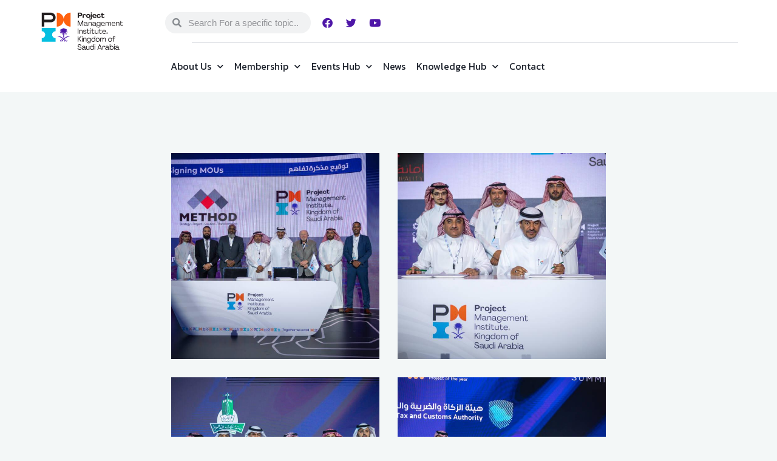

--- FILE ---
content_type: text/html; charset=UTF-8
request_url: https://pmiksa.sa/portfolio_group/conference/page/3/
body_size: 33486
content:
<!DOCTYPE html>
<html dir="ltr" lang="en-US" prefix="og: https://ogp.me/ns#" class="no-js scheme_default">

<head>
				<meta charset="UTF-8">
					<meta name="viewport" content="width=device-width, initial-scale=1">
		<meta name="format-detection" content="telephone=no">
		<link rel="profile" href="//gmpg.org/xfn/11">
		<title>Conference - Project Management Institute - Page 3</title>

		<!-- All in One SEO 4.6.4 - aioseo.com -->
		<meta name="description" content="- Page 3" />
		<meta name="robots" content="noindex, nofollow, max-image-preview:large" />
		<link rel="canonical" href="https://pmiksa.sa/portfolio_group/conference/" />
		<link rel="prev" href="https://pmiksa.sa/portfolio_group/conference/page/2/" />
		<link rel="next" href="https://pmiksa.sa/portfolio_group/conference/page/4/" />
		<meta name="generator" content="All in One SEO (AIOSEO) 4.6.4" />
		<script type="application/ld+json" class="aioseo-schema">
			{"@context":"https:\/\/schema.org","@graph":[{"@type":"BreadcrumbList","@id":"https:\/\/pmiksa.sa\/portfolio_group\/conference\/page\/3\/#breadcrumblist","itemListElement":[{"@type":"ListItem","@id":"https:\/\/pmiksa.sa\/#listItem","position":1,"name":"Home","item":"https:\/\/pmiksa.sa\/","nextItem":"https:\/\/pmiksa.sa\/portfolio_group\/conference\/#listItem"},{"@type":"ListItem","@id":"https:\/\/pmiksa.sa\/portfolio_group\/conference\/#listItem","position":2,"name":"Conference","previousItem":"https:\/\/pmiksa.sa\/#listItem"}]},{"@type":"CollectionPage","@id":"https:\/\/pmiksa.sa\/portfolio_group\/conference\/page\/3\/#collectionpage","url":"https:\/\/pmiksa.sa\/portfolio_group\/conference\/page\/3\/","name":"Conference - Project Management Institute - Page 3","description":"- Page 3","inLanguage":"en-US","isPartOf":{"@id":"https:\/\/pmiksa.sa\/#website"},"breadcrumb":{"@id":"https:\/\/pmiksa.sa\/portfolio_group\/conference\/page\/3\/#breadcrumblist"}},{"@type":"Organization","@id":"https:\/\/pmiksa.sa\/#organization","name":"Project Management Institute","url":"https:\/\/pmiksa.sa\/","logo":{"@type":"ImageObject","url":"https:\/\/pmiksa.sa\/wp-content\/uploads\/2022\/02\/pmi_chapter_saudi_arabia_logo.png","@id":"https:\/\/pmiksa.sa\/portfolio_group\/conference\/page\/3\/#organizationLogo","width":522,"height":240},"image":{"@id":"https:\/\/pmiksa.sa\/portfolio_group\/conference\/page\/3\/#organizationLogo"}},{"@type":"WebSite","@id":"https:\/\/pmiksa.sa\/#website","url":"https:\/\/pmiksa.sa\/","name":"Project Management Institute","inLanguage":"en-US","publisher":{"@id":"https:\/\/pmiksa.sa\/#organization"}}]}
		</script>
		<!-- All in One SEO -->

<link rel='dns-prefetch' href='//use.typekit.net' />
<link rel='dns-prefetch' href='//fonts.googleapis.com' />
<link rel="alternate" type="application/rss+xml" title="Project Management Institute &raquo; Feed" href="https://pmiksa.sa/feed/" />
<link rel="alternate" type="application/rss+xml" title="Project Management Institute &raquo; Comments Feed" href="https://pmiksa.sa/comments/feed/" />
<link rel="alternate" type="text/calendar" title="Project Management Institute &raquo; iCal Feed" href="https://pmiksa.sa/event/?ical=1" />
<link rel="alternate" type="application/rss+xml" title="Project Management Institute &raquo; Conference Group Feed" href="https://pmiksa.sa/portfolio_group/conference/feed/" />
			<meta property="og:type" content="website" />
			<meta property="og:site_name" content="Project Management Institute" />
			<meta property="og:description" content="" />
							<meta property="og:image" content="https://pmiksa.sa/wp-content/uploads/2022/02/pmi_chapter_saudi_arabia_logo.png" />
						<!-- This site uses the Google Analytics by MonsterInsights plugin v9.11.1 - Using Analytics tracking - https://www.monsterinsights.com/ -->
		<!-- Note: MonsterInsights is not currently configured on this site. The site owner needs to authenticate with Google Analytics in the MonsterInsights settings panel. -->
					<!-- No tracking code set -->
				<!-- / Google Analytics by MonsterInsights -->
		<style id='wp-img-auto-sizes-contain-inline-css' type='text/css'>
img:is([sizes=auto i],[sizes^="auto," i]){contain-intrinsic-size:3000px 1500px}
/*# sourceURL=wp-img-auto-sizes-contain-inline-css */
</style>
<link property="stylesheet" rel='stylesheet' id='embed-pdf-viewer-css' href='https://pmiksa.sa/wp-content/plugins/embed-pdf-viewer/css/embed-pdf-viewer.css?ver=6.9' type='text/css' media='screen' />
<link property="stylesheet" rel='stylesheet' id='formidable-css' href='https://pmiksa.sa/wp-admin/admin-ajax.php?action=frmpro_css&#038;ver=12102210' type='text/css' media='all' />
<link property="stylesheet" rel='stylesheet' id='trx_addons-icons-css' href='https://pmiksa.sa/wp-content/plugins/trx_addons/css/font-icons/css/trx_addons_icons.css' type='text/css' media='all' />
<link property="stylesheet" rel='stylesheet' id='qwery-font-niveau-grotesk-css' href='https://use.typekit.net/hnx8tmg.css' type='text/css' media='all' />
<link property="stylesheet" rel='stylesheet' id='qwery-font-google_fonts-css' href='https://fonts.googleapis.com/css2?family=Syne:wght@400;500;600;700;800&#038;family=Arial:wght@400;500;600;700;800&#038;subset=latin,latin-ext&#038;display=swap' type='text/css' media='all' />
<link property="stylesheet" rel='stylesheet' id='qwery-fontello-css' href='https://pmiksa.sa/wp-content/themes/qwery/skins/architect/css/font-icons/css/fontello.css' type='text/css' media='all' />
<style id='wp-emoji-styles-inline-css' type='text/css'>

	img.wp-smiley, img.emoji {
		display: inline !important;
		border: none !important;
		box-shadow: none !important;
		height: 1em !important;
		width: 1em !important;
		margin: 0 0.07em !important;
		vertical-align: -0.1em !important;
		background: none !important;
		padding: 0 !important;
	}
/*# sourceURL=wp-emoji-styles-inline-css */
</style>
<link property="stylesheet" rel='stylesheet' id='wp-block-library-css' href='https://pmiksa.sa/wp-includes/css/dist/block-library/style.css?ver=6.9' type='text/css' media='all' />
<style id='global-styles-inline-css' type='text/css'>
:root{--wp--preset--aspect-ratio--square: 1;--wp--preset--aspect-ratio--4-3: 4/3;--wp--preset--aspect-ratio--3-4: 3/4;--wp--preset--aspect-ratio--3-2: 3/2;--wp--preset--aspect-ratio--2-3: 2/3;--wp--preset--aspect-ratio--16-9: 16/9;--wp--preset--aspect-ratio--9-16: 9/16;--wp--preset--color--black: #000000;--wp--preset--color--cyan-bluish-gray: #abb8c3;--wp--preset--color--white: #ffffff;--wp--preset--color--pale-pink: #f78da7;--wp--preset--color--vivid-red: #cf2e2e;--wp--preset--color--luminous-vivid-orange: #ff6900;--wp--preset--color--luminous-vivid-amber: #fcb900;--wp--preset--color--light-green-cyan: #7bdcb5;--wp--preset--color--vivid-green-cyan: #00d084;--wp--preset--color--pale-cyan-blue: #8ed1fc;--wp--preset--color--vivid-cyan-blue: #0693e3;--wp--preset--color--vivid-purple: #9b51e0;--wp--preset--color--bg-color: #F3F7F7;--wp--preset--color--bd-color: #DDDDDD;--wp--preset--color--text-dark: #1F242E;--wp--preset--color--text-light: #919296;--wp--preset--color--text-link: #4f17a8;--wp--preset--color--text-hover: #fd5e1f;--wp--preset--color--text-link-2: #162043;--wp--preset--color--text-hover-2: #2C313D;--wp--preset--color--text-link-3: #fd5e1f;--wp--preset--color--text-hover-3: #E6C92B;--wp--preset--gradient--vivid-cyan-blue-to-vivid-purple: linear-gradient(135deg,rgb(6,147,227) 0%,rgb(155,81,224) 100%);--wp--preset--gradient--light-green-cyan-to-vivid-green-cyan: linear-gradient(135deg,rgb(122,220,180) 0%,rgb(0,208,130) 100%);--wp--preset--gradient--luminous-vivid-amber-to-luminous-vivid-orange: linear-gradient(135deg,rgb(252,185,0) 0%,rgb(255,105,0) 100%);--wp--preset--gradient--luminous-vivid-orange-to-vivid-red: linear-gradient(135deg,rgb(255,105,0) 0%,rgb(207,46,46) 100%);--wp--preset--gradient--very-light-gray-to-cyan-bluish-gray: linear-gradient(135deg,rgb(238,238,238) 0%,rgb(169,184,195) 100%);--wp--preset--gradient--cool-to-warm-spectrum: linear-gradient(135deg,rgb(74,234,220) 0%,rgb(151,120,209) 20%,rgb(207,42,186) 40%,rgb(238,44,130) 60%,rgb(251,105,98) 80%,rgb(254,248,76) 100%);--wp--preset--gradient--blush-light-purple: linear-gradient(135deg,rgb(255,206,236) 0%,rgb(152,150,240) 100%);--wp--preset--gradient--blush-bordeaux: linear-gradient(135deg,rgb(254,205,165) 0%,rgb(254,45,45) 50%,rgb(107,0,62) 100%);--wp--preset--gradient--luminous-dusk: linear-gradient(135deg,rgb(255,203,112) 0%,rgb(199,81,192) 50%,rgb(65,88,208) 100%);--wp--preset--gradient--pale-ocean: linear-gradient(135deg,rgb(255,245,203) 0%,rgb(182,227,212) 50%,rgb(51,167,181) 100%);--wp--preset--gradient--electric-grass: linear-gradient(135deg,rgb(202,248,128) 0%,rgb(113,206,126) 100%);--wp--preset--gradient--midnight: linear-gradient(135deg,rgb(2,3,129) 0%,rgb(40,116,252) 100%);--wp--preset--font-size--small: 13px;--wp--preset--font-size--medium: 20px;--wp--preset--font-size--large: 36px;--wp--preset--font-size--x-large: 42px;--wp--preset--spacing--20: 0.44rem;--wp--preset--spacing--30: 0.67rem;--wp--preset--spacing--40: 1rem;--wp--preset--spacing--50: 1.5rem;--wp--preset--spacing--60: 2.25rem;--wp--preset--spacing--70: 3.38rem;--wp--preset--spacing--80: 5.06rem;--wp--preset--shadow--natural: 6px 6px 9px rgba(0, 0, 0, 0.2);--wp--preset--shadow--deep: 12px 12px 50px rgba(0, 0, 0, 0.4);--wp--preset--shadow--sharp: 6px 6px 0px rgba(0, 0, 0, 0.2);--wp--preset--shadow--outlined: 6px 6px 0px -3px rgb(255, 255, 255), 6px 6px rgb(0, 0, 0);--wp--preset--shadow--crisp: 6px 6px 0px rgb(0, 0, 0);}:where(.is-layout-flex){gap: 0.5em;}:where(.is-layout-grid){gap: 0.5em;}body .is-layout-flex{display: flex;}.is-layout-flex{flex-wrap: wrap;align-items: center;}.is-layout-flex > :is(*, div){margin: 0;}body .is-layout-grid{display: grid;}.is-layout-grid > :is(*, div){margin: 0;}:where(.wp-block-columns.is-layout-flex){gap: 2em;}:where(.wp-block-columns.is-layout-grid){gap: 2em;}:where(.wp-block-post-template.is-layout-flex){gap: 1.25em;}:where(.wp-block-post-template.is-layout-grid){gap: 1.25em;}.has-black-color{color: var(--wp--preset--color--black) !important;}.has-cyan-bluish-gray-color{color: var(--wp--preset--color--cyan-bluish-gray) !important;}.has-white-color{color: var(--wp--preset--color--white) !important;}.has-pale-pink-color{color: var(--wp--preset--color--pale-pink) !important;}.has-vivid-red-color{color: var(--wp--preset--color--vivid-red) !important;}.has-luminous-vivid-orange-color{color: var(--wp--preset--color--luminous-vivid-orange) !important;}.has-luminous-vivid-amber-color{color: var(--wp--preset--color--luminous-vivid-amber) !important;}.has-light-green-cyan-color{color: var(--wp--preset--color--light-green-cyan) !important;}.has-vivid-green-cyan-color{color: var(--wp--preset--color--vivid-green-cyan) !important;}.has-pale-cyan-blue-color{color: var(--wp--preset--color--pale-cyan-blue) !important;}.has-vivid-cyan-blue-color{color: var(--wp--preset--color--vivid-cyan-blue) !important;}.has-vivid-purple-color{color: var(--wp--preset--color--vivid-purple) !important;}.has-black-background-color{background-color: var(--wp--preset--color--black) !important;}.has-cyan-bluish-gray-background-color{background-color: var(--wp--preset--color--cyan-bluish-gray) !important;}.has-white-background-color{background-color: var(--wp--preset--color--white) !important;}.has-pale-pink-background-color{background-color: var(--wp--preset--color--pale-pink) !important;}.has-vivid-red-background-color{background-color: var(--wp--preset--color--vivid-red) !important;}.has-luminous-vivid-orange-background-color{background-color: var(--wp--preset--color--luminous-vivid-orange) !important;}.has-luminous-vivid-amber-background-color{background-color: var(--wp--preset--color--luminous-vivid-amber) !important;}.has-light-green-cyan-background-color{background-color: var(--wp--preset--color--light-green-cyan) !important;}.has-vivid-green-cyan-background-color{background-color: var(--wp--preset--color--vivid-green-cyan) !important;}.has-pale-cyan-blue-background-color{background-color: var(--wp--preset--color--pale-cyan-blue) !important;}.has-vivid-cyan-blue-background-color{background-color: var(--wp--preset--color--vivid-cyan-blue) !important;}.has-vivid-purple-background-color{background-color: var(--wp--preset--color--vivid-purple) !important;}.has-black-border-color{border-color: var(--wp--preset--color--black) !important;}.has-cyan-bluish-gray-border-color{border-color: var(--wp--preset--color--cyan-bluish-gray) !important;}.has-white-border-color{border-color: var(--wp--preset--color--white) !important;}.has-pale-pink-border-color{border-color: var(--wp--preset--color--pale-pink) !important;}.has-vivid-red-border-color{border-color: var(--wp--preset--color--vivid-red) !important;}.has-luminous-vivid-orange-border-color{border-color: var(--wp--preset--color--luminous-vivid-orange) !important;}.has-luminous-vivid-amber-border-color{border-color: var(--wp--preset--color--luminous-vivid-amber) !important;}.has-light-green-cyan-border-color{border-color: var(--wp--preset--color--light-green-cyan) !important;}.has-vivid-green-cyan-border-color{border-color: var(--wp--preset--color--vivid-green-cyan) !important;}.has-pale-cyan-blue-border-color{border-color: var(--wp--preset--color--pale-cyan-blue) !important;}.has-vivid-cyan-blue-border-color{border-color: var(--wp--preset--color--vivid-cyan-blue) !important;}.has-vivid-purple-border-color{border-color: var(--wp--preset--color--vivid-purple) !important;}.has-vivid-cyan-blue-to-vivid-purple-gradient-background{background: var(--wp--preset--gradient--vivid-cyan-blue-to-vivid-purple) !important;}.has-light-green-cyan-to-vivid-green-cyan-gradient-background{background: var(--wp--preset--gradient--light-green-cyan-to-vivid-green-cyan) !important;}.has-luminous-vivid-amber-to-luminous-vivid-orange-gradient-background{background: var(--wp--preset--gradient--luminous-vivid-amber-to-luminous-vivid-orange) !important;}.has-luminous-vivid-orange-to-vivid-red-gradient-background{background: var(--wp--preset--gradient--luminous-vivid-orange-to-vivid-red) !important;}.has-very-light-gray-to-cyan-bluish-gray-gradient-background{background: var(--wp--preset--gradient--very-light-gray-to-cyan-bluish-gray) !important;}.has-cool-to-warm-spectrum-gradient-background{background: var(--wp--preset--gradient--cool-to-warm-spectrum) !important;}.has-blush-light-purple-gradient-background{background: var(--wp--preset--gradient--blush-light-purple) !important;}.has-blush-bordeaux-gradient-background{background: var(--wp--preset--gradient--blush-bordeaux) !important;}.has-luminous-dusk-gradient-background{background: var(--wp--preset--gradient--luminous-dusk) !important;}.has-pale-ocean-gradient-background{background: var(--wp--preset--gradient--pale-ocean) !important;}.has-electric-grass-gradient-background{background: var(--wp--preset--gradient--electric-grass) !important;}.has-midnight-gradient-background{background: var(--wp--preset--gradient--midnight) !important;}.has-small-font-size{font-size: var(--wp--preset--font-size--small) !important;}.has-medium-font-size{font-size: var(--wp--preset--font-size--medium) !important;}.has-large-font-size{font-size: var(--wp--preset--font-size--large) !important;}.has-x-large-font-size{font-size: var(--wp--preset--font-size--x-large) !important;}
/*# sourceURL=global-styles-inline-css */
</style>
<style id='core-block-supports-inline-css' type='text/css'>
/**
 * Core styles: block-supports
 */

/*# sourceURL=core-block-supports-inline-css */
</style>

<style id='classic-theme-styles-inline-css' type='text/css'>
/**
 * These rules are needed for backwards compatibility.
 * They should match the button element rules in the base theme.json file.
 */
.wp-block-button__link {
	color: #ffffff;
	background-color: #32373c;
	border-radius: 9999px; /* 100% causes an oval, but any explicit but really high value retains the pill shape. */

	/* This needs a low specificity so it won't override the rules from the button element if defined in theme.json. */
	box-shadow: none;
	text-decoration: none;

	/* The extra 2px are added to size solids the same as the outline versions.*/
	padding: calc(0.667em + 2px) calc(1.333em + 2px);

	font-size: 1.125em;
}

.wp-block-file__button {
	background: #32373c;
	color: #ffffff;
	text-decoration: none;
}

/*# sourceURL=/wp-includes/css/classic-themes.css */
</style>

<link property="stylesheet" rel='stylesheet' id='magnific-popup-css' href='https://pmiksa.sa/wp-content/plugins/trx_addons/js/magnific/magnific-popup.min.css' type='text/css' media='all' />
<link property="stylesheet" rel='stylesheet' id='tribe-events-v2-single-skeleton-css' href='https://pmiksa.sa/wp-content/plugins/the-events-calendar/src/resources/css/tribe-events-single-skeleton.min.css?ver=6.6.3' type='text/css' media='all' />
<link property="stylesheet" rel='stylesheet' id='tribe-events-v2-single-skeleton-full-css' href='https://pmiksa.sa/wp-content/plugins/the-events-calendar/src/resources/css/tribe-events-single-full.min.css?ver=6.6.3' type='text/css' media='all' />
<link property="stylesheet" rel='stylesheet' id='tec-events-elementor-widgets-base-styles-css' href='https://pmiksa.sa/wp-content/plugins/the-events-calendar/src/resources/css/integrations/plugins/elementor/widgets/widget-base.min.css?ver=6.6.3' type='text/css' media='all' />
<link property="stylesheet" rel='stylesheet' id='elementor-icons-css' href='https://pmiksa.sa/wp-content/plugins/elementor/assets/lib/eicons/css/elementor-icons.css?ver=5.30.0' type='text/css' media='all' />
<link property="stylesheet" rel='stylesheet' id='elementor-frontend-css' href='https://pmiksa.sa/wp-content/plugins/elementor/assets/css/frontend.css?ver=3.23.4' type='text/css' media='all' />
<style id='elementor-frontend-inline-css' type='text/css'>
.elementor-kit-15{--e-global-color-primary:#6EC1E4;--e-global-color-secondary:#54595F;--e-global-color-text:#7A7A7A;--e-global-color-accent:#61CE70;--e-global-color-61c01e98:#4054B2;--e-global-color-69bf31ed:#23A455;--e-global-color-7a1ccbe5:#000;--e-global-color-13ed1179:#FFF;--e-global-typography-primary-font-family:"Rosario";--e-global-typography-primary-font-weight:500;--e-global-typography-secondary-font-family:"Average Sans";--e-global-typography-secondary-font-weight:400;--e-global-typography-text-font-family:"Roboto";--e-global-typography-text-font-weight:400;--e-global-typography-accent-font-family:"Roboto";--e-global-typography-accent-font-weight:500;}.elementor-section.elementor-section-boxed > .elementor-container{max-width:1320px;}.e-con{--container-max-width:1320px;}.elementor-widget:not(:last-child){margin-block-end:0px;}.elementor-element{--widgets-spacing:0px 0px;}{}.sc_layouts_title_caption{display:var(--page-title-display);}.elementor-kit-15 e-page-transition{background-color:#FFBC7D;}@media(max-width:1024px){.elementor-section.elementor-section-boxed > .elementor-container{max-width:1024px;}.e-con{--container-max-width:1024px;}}@media(max-width:767px){.elementor-section.elementor-section-boxed > .elementor-container{max-width:767px;}.e-con{--container-max-width:767px;}}
.elementor-22698 .elementor-element.elementor-element-82f21cf{--display:flex;--flex-direction:row;--container-widget-width:initial;--container-widget-height:100%;--container-widget-flex-grow:1;--container-widget-align-self:stretch;--flex-wrap-mobile:wrap;--background-transition:0.3s;}.elementor-22698 .elementor-element.elementor-element-82f21cf:not(.elementor-motion-effects-element-type-background), .elementor-22698 .elementor-element.elementor-element-82f21cf > .elementor-motion-effects-container > .elementor-motion-effects-layer{background-color:#FFFFFF;}.elementor-22698 .elementor-element.elementor-element-82f21cf .trx_addons_bg_text{z-index:0;}.elementor-22698 .elementor-element.elementor-element-82f21cf .trx_addons_bg_text.trx_addons_marquee_wrap:not(.trx_addons_marquee_reverse) .trx_addons_marquee_element{padding-right:50px;}.elementor-22698 .elementor-element.elementor-element-82f21cf .trx_addons_bg_text.trx_addons_marquee_wrap.trx_addons_marquee_reverse .trx_addons_marquee_element{padding-left:50px;}.elementor-22698 .elementor-element.elementor-element-82f21cf, .elementor-22698 .elementor-element.elementor-element-82f21cf::before{--border-transition:0.3s;}.elementor-22698 .elementor-element.elementor-element-e98463b{--display:flex;--justify-content:center;--background-transition:0.3s;}.elementor-22698 .elementor-element.elementor-element-e98463b .trx_addons_bg_text{z-index:0;}.elementor-22698 .elementor-element.elementor-element-e98463b .trx_addons_bg_text.trx_addons_marquee_wrap:not(.trx_addons_marquee_reverse) .trx_addons_marquee_element{padding-right:50px;}.elementor-22698 .elementor-element.elementor-element-e98463b .trx_addons_bg_text.trx_addons_marquee_wrap.trx_addons_marquee_reverse .trx_addons_marquee_element{padding-left:50px;}.elementor-22698 .elementor-element.elementor-element-e98463b.e-con{--flex-grow:0;--flex-shrink:0;}.elementor-22698 .elementor-element.elementor-element-b9387dd{text-align:center;}.elementor-22698 .elementor-element.elementor-element-b9387dd img{width:136px;}.elementor-22698 .elementor-element.elementor-element-9dfc54e{--display:flex;--flex-direction:column;--container-widget-width:100%;--container-widget-height:initial;--container-widget-flex-grow:0;--container-widget-align-self:initial;--flex-wrap-mobile:wrap;--background-transition:0.3s;border-style:none;--border-style:none;}.elementor-22698 .elementor-element.elementor-element-9dfc54e .trx_addons_bg_text{z-index:0;}.elementor-22698 .elementor-element.elementor-element-9dfc54e .trx_addons_bg_text.trx_addons_marquee_wrap:not(.trx_addons_marquee_reverse) .trx_addons_marquee_element{padding-right:50px;}.elementor-22698 .elementor-element.elementor-element-9dfc54e .trx_addons_bg_text.trx_addons_marquee_wrap.trx_addons_marquee_reverse .trx_addons_marquee_element{padding-left:50px;}.elementor-22698 .elementor-element.elementor-element-9dfc54e, .elementor-22698 .elementor-element.elementor-element-9dfc54e::before{--border-transition:0.3s;}.elementor-22698 .elementor-element.elementor-element-c67516e{--display:flex;--flex-direction:row;--container-widget-width:initial;--container-widget-height:100%;--container-widget-flex-grow:1;--container-widget-align-self:stretch;--flex-wrap-mobile:wrap;--justify-content:space-between;--background-transition:0.3s;border-style:none;--border-style:none;--padding-top:0px;--padding-bottom:0px;--padding-left:0px;--padding-right:0px;}.elementor-22698 .elementor-element.elementor-element-c67516e .trx_addons_bg_text{z-index:0;}.elementor-22698 .elementor-element.elementor-element-c67516e .trx_addons_bg_text.trx_addons_marquee_wrap:not(.trx_addons_marquee_reverse) .trx_addons_marquee_element{padding-right:50px;}.elementor-22698 .elementor-element.elementor-element-c67516e .trx_addons_bg_text.trx_addons_marquee_wrap.trx_addons_marquee_reverse .trx_addons_marquee_element{padding-left:50px;}.elementor-22698 .elementor-element.elementor-element-c67516e, .elementor-22698 .elementor-element.elementor-element-c67516e::before{--border-transition:0.3s;}.elementor-22698 .elementor-element.elementor-element-c67516e.e-con{--align-self:stretch;--flex-grow:1;--flex-shrink:0;}.elementor-22698 .elementor-element.elementor-element-a32d276 .elementor-search-form__container{min-height:35px;}.elementor-22698 .elementor-element.elementor-element-a32d276 .elementor-search-form__submit{min-width:35px;}body:not(.rtl) .elementor-22698 .elementor-element.elementor-element-a32d276 .elementor-search-form__icon{padding-left:calc(35px / 3);}body.rtl .elementor-22698 .elementor-element.elementor-element-a32d276 .elementor-search-form__icon{padding-right:calc(35px / 3);}.elementor-22698 .elementor-element.elementor-element-a32d276 .elementor-search-form__input, .elementor-22698 .elementor-element.elementor-element-a32d276.elementor-search-form--button-type-text .elementor-search-form__submit{padding-left:calc(35px / 3);padding-right:calc(35px / 3);}.elementor-22698 .elementor-element.elementor-element-a32d276:not(.elementor-search-form--skin-full_screen) .elementor-search-form__container{border-radius:50px;}.elementor-22698 .elementor-element.elementor-element-a32d276.elementor-search-form--skin-full_screen input[type="search"].elementor-search-form__input{border-radius:50px;}.elementor-22698 .elementor-element.elementor-element-a32d276 > .elementor-widget-container{padding:0px 11px 0px 0px;}.elementor-22698 .elementor-element.elementor-element-a0c58c2{--grid-template-columns:repeat(0, auto);--icon-size:17px;--grid-column-gap:5px;--grid-row-gap:0px;}.elementor-22698 .elementor-element.elementor-element-a0c58c2 .elementor-widget-container{text-align:center;}.elementor-22698 .elementor-element.elementor-element-a0c58c2 .elementor-social-icon{background-color:#FFFFFF;}.elementor-22698 .elementor-element.elementor-element-a0c58c2 .elementor-social-icon i{color:#4F17A8;}.elementor-22698 .elementor-element.elementor-element-a0c58c2 .elementor-social-icon svg{fill:#4F17A8;}.elementor-22698 .elementor-element.elementor-element-54409ea .elementor-button-content-wrapper{flex-direction:row-reverse;}.elementor-22698 .elementor-element.elementor-element-54409ea .elementor-button .elementor-button-content-wrapper{gap:8px;}.elementor-22698 .elementor-element.elementor-element-54409ea .elementor-button{fill:#FFFFFF;color:#FFFFFF;background-color:#4F17A8;border-radius:7px 7px 7px 7px;}.elementor-22698 .elementor-element.elementor-element-54409ea.elementor-element{--flex-grow:1;--flex-shrink:0;}.elementor-22698 .elementor-element.elementor-element-92ec0f5{--display:flex;--background-transition:0.3s;border-style:none;--border-style:none;--padding-top:0px;--padding-bottom:0px;--padding-left:0px;--padding-right:0px;}.elementor-22698 .elementor-element.elementor-element-92ec0f5 .trx_addons_bg_text{z-index:0;}.elementor-22698 .elementor-element.elementor-element-92ec0f5 .trx_addons_bg_text.trx_addons_marquee_wrap:not(.trx_addons_marquee_reverse) .trx_addons_marquee_element{padding-right:50px;}.elementor-22698 .elementor-element.elementor-element-92ec0f5 .trx_addons_bg_text.trx_addons_marquee_wrap.trx_addons_marquee_reverse .trx_addons_marquee_element{padding-left:50px;}.elementor-22698 .elementor-element.elementor-element-92ec0f5:hover{border-style:none;}.elementor-22698 .elementor-element.elementor-element-92ec0f5, .elementor-22698 .elementor-element.elementor-element-92ec0f5::before{--border-transition:0.3s;}.elementor-22698 .elementor-element.elementor-element-6459099{--divider-border-style:solid;--divider-color:#D4D7DD;--divider-border-width:1px;}.elementor-22698 .elementor-element.elementor-element-6459099 .elementor-divider-separator{width:91%;margin:0 auto;margin-center:0;}.elementor-22698 .elementor-element.elementor-element-6459099 .elementor-divider{text-align:center;padding-block-start:15px;padding-block-end:15px;}.elementor-22698 .elementor-element.elementor-element-85b699f .elementor-menu-toggle{margin:0 auto;}.elementor-22698 .elementor-element.elementor-element-85b699f .elementor-nav-menu .elementor-item{font-family:"Kanit", Sans-serif;font-size:16px;}.elementor-22698 .elementor-element.elementor-element-85b699f .elementor-nav-menu--main .elementor-item{padding-left:9px;padding-right:9px;}.elementor-22698 .elementor-element.elementor-element-85b699f .elementor-nav-menu--dropdown a:hover,
					.elementor-22698 .elementor-element.elementor-element-85b699f .elementor-nav-menu--dropdown a.elementor-item-active,
					.elementor-22698 .elementor-element.elementor-element-85b699f .elementor-nav-menu--dropdown a.highlighted,
					.elementor-22698 .elementor-element.elementor-element-85b699f .elementor-menu-toggle:hover{color:#FF610F;}.elementor-22698 .elementor-element.elementor-element-85b699f .elementor-nav-menu--dropdown a:hover,
					.elementor-22698 .elementor-element.elementor-element-85b699f .elementor-nav-menu--dropdown a.elementor-item-active,
					.elementor-22698 .elementor-element.elementor-element-85b699f .elementor-nav-menu--dropdown a.highlighted{background-color:#FFFFFF;}.elementor-22698 .elementor-element.elementor-element-85b699f .elementor-nav-menu--dropdown{border-radius:10px 10px 10px 10px;}.elementor-22698 .elementor-element.elementor-element-85b699f .elementor-nav-menu--dropdown li:first-child a{border-top-left-radius:10px;border-top-right-radius:10px;}.elementor-22698 .elementor-element.elementor-element-85b699f .elementor-nav-menu--dropdown li:last-child a{border-bottom-right-radius:10px;border-bottom-left-radius:10px;}.elementor-22698 .elementor-element.elementor-element-85b699f .elementor-nav-menu--main .elementor-nav-menu--dropdown, .elementor-22698 .elementor-element.elementor-element-85b699f .elementor-nav-menu__container.elementor-nav-menu--dropdown{box-shadow:0px 0px 33px 1px rgba(177.14002075195313, 177.14002075195313, 177.14002075195313, 0.5);}.elementor-22698 .elementor-element.elementor-element-2f14e60{--display:flex;--flex-direction:row;--container-widget-width:initial;--container-widget-height:100%;--container-widget-flex-grow:1;--container-widget-align-self:stretch;--flex-wrap-mobile:wrap;--gap:0px 0px;--background-transition:0.3s;}.elementor-22698 .elementor-element.elementor-element-2f14e60:not(.elementor-motion-effects-element-type-background), .elementor-22698 .elementor-element.elementor-element-2f14e60 > .elementor-motion-effects-container > .elementor-motion-effects-layer{background-color:#FFFFFF;}.elementor-22698 .elementor-element.elementor-element-2f14e60 .trx_addons_bg_text{z-index:0;}.elementor-22698 .elementor-element.elementor-element-2f14e60 .trx_addons_bg_text.trx_addons_marquee_wrap:not(.trx_addons_marquee_reverse) .trx_addons_marquee_element{padding-right:50px;}.elementor-22698 .elementor-element.elementor-element-2f14e60 .trx_addons_bg_text.trx_addons_marquee_wrap.trx_addons_marquee_reverse .trx_addons_marquee_element{padding-left:50px;}.elementor-22698 .elementor-element.elementor-element-2f14e60, .elementor-22698 .elementor-element.elementor-element-2f14e60::before{--border-transition:0.3s;}.elementor-22698 .elementor-element.elementor-element-d4f567b{--display:flex;--flex-direction:column;--container-widget-width:100%;--container-widget-height:initial;--container-widget-flex-grow:0;--container-widget-align-self:initial;--flex-wrap-mobile:wrap;--background-transition:0.3s;}.elementor-22698 .elementor-element.elementor-element-d4f567b .trx_addons_bg_text{z-index:0;}.elementor-22698 .elementor-element.elementor-element-d4f567b .trx_addons_bg_text.trx_addons_marquee_wrap:not(.trx_addons_marquee_reverse) .trx_addons_marquee_element{padding-right:50px;}.elementor-22698 .elementor-element.elementor-element-d4f567b .trx_addons_bg_text.trx_addons_marquee_wrap.trx_addons_marquee_reverse .trx_addons_marquee_element{padding-left:50px;}.elementor-22698 .elementor-element.elementor-element-2ef1c66{text-align:center;}.elementor-22698 .elementor-element.elementor-element-2ef1c66 img{width:72%;}.elementor-22698 .elementor-element.elementor-element-2df625a{--display:flex;--flex-direction:column;--container-widget-width:100%;--container-widget-height:initial;--container-widget-flex-grow:0;--container-widget-align-self:initial;--flex-wrap-mobile:wrap;--background-transition:0.3s;}.elementor-22698 .elementor-element.elementor-element-2df625a .trx_addons_bg_text{z-index:0;}.elementor-22698 .elementor-element.elementor-element-2df625a .trx_addons_bg_text.trx_addons_marquee_wrap:not(.trx_addons_marquee_reverse) .trx_addons_marquee_element{padding-right:50px;}.elementor-22698 .elementor-element.elementor-element-2df625a .trx_addons_bg_text.trx_addons_marquee_wrap.trx_addons_marquee_reverse .trx_addons_marquee_element{padding-left:50px;}.elementor-22698 .elementor-element.elementor-element-a9bb87a .elementor-icon-wrapper{text-align:center;}@media(max-width:1024px){.elementor-22698 .elementor-element.elementor-element-2f14e60{--flex-direction:row;--container-widget-width:initial;--container-widget-height:100%;--container-widget-flex-grow:1;--container-widget-align-self:stretch;--flex-wrap-mobile:wrap;--justify-content:space-evenly;}.elementor-22698 .elementor-element.elementor-element-d4f567b{--flex-direction:row;--container-widget-width:calc( ( 1 - var( --container-widget-flex-grow ) ) * 100% );--container-widget-height:100%;--container-widget-flex-grow:1;--container-widget-align-self:stretch;--flex-wrap-mobile:wrap;--justify-content:flex-start;--align-items:flex-start;}.elementor-22698 .elementor-element.elementor-element-d4f567b.e-con{--align-self:flex-start;}.elementor-22698 .elementor-element.elementor-element-2ef1c66{text-align:left;width:auto;max-width:auto;}.elementor-22698 .elementor-element.elementor-element-2ef1c66 img{width:37%;}.elementor-22698 .elementor-element.elementor-element-2df625a{--justify-content:center;--align-items:flex-end;--container-widget-width:calc( ( 1 - var( --container-widget-flex-grow ) ) * 100% );}.elementor-22698 .elementor-element.elementor-element-a9bb87a .elementor-icon-wrapper{text-align:right;}.elementor-22698 .elementor-element.elementor-element-a9bb87a .elementor-icon{font-size:33px;}.elementor-22698 .elementor-element.elementor-element-a9bb87a .elementor-icon svg{height:33px;}.elementor-22698 .elementor-element.elementor-element-a9bb87a{width:auto;max-width:auto;}}@media(max-width:767px){.elementor-22698 .elementor-element.elementor-element-d4f567b{--width:50%;}.elementor-22698 .elementor-element.elementor-element-2ef1c66 img{width:72%;}.elementor-22698 .elementor-element.elementor-element-2df625a{--width:50%;}.elementor-22698 .elementor-element.elementor-element-a9bb87a .elementor-icon{font-size:25px;}.elementor-22698 .elementor-element.elementor-element-a9bb87a .elementor-icon svg{height:25px;}}@media(min-width:768px){.elementor-22698 .elementor-element.elementor-element-e98463b{--width:20%;}.elementor-22698 .elementor-element.elementor-element-c67516e{--width:100%;}.elementor-22698 .elementor-element.elementor-element-92ec0f5{--content-width:100%;}.elementor-22698 .elementor-element.elementor-element-d4f567b{--width:50%;}.elementor-22698 .elementor-element.elementor-element-2df625a{--width:50%;}}@media(max-width:1024px) and (min-width:768px){.elementor-22698 .elementor-element.elementor-element-d4f567b{--width:50%;}.elementor-22698 .elementor-element.elementor-element-2df625a{--width:50%;}}
/*# sourceURL=elementor-frontend-inline-css */
</style>
<link property="stylesheet" rel='stylesheet' id='swiper-css' href='https://pmiksa.sa/wp-content/plugins/elementor/assets/lib/swiper/v8/css/swiper.css?ver=8.4.5' type='text/css' media='all' />
<link property="stylesheet" rel='stylesheet' id='elementor-pro-css' href='https://pmiksa.sa/wp-content/plugins/elementor-pro/assets/css/frontend.css?ver=3.23.3' type='text/css' media='all' />
<link property="stylesheet" rel='stylesheet' id='trx_addons-css' href='https://pmiksa.sa/wp-content/plugins/trx_addons/css/__styles.css' type='text/css' media='all' />
<link property="stylesheet" rel='stylesheet' id='trx_addons-animations-css' href='https://pmiksa.sa/wp-content/plugins/trx_addons/css/trx_addons.animations.css' type='text/css' media='all' />
<link property="stylesheet" rel='stylesheet' id='google-fonts-1-css' href='https://fonts.googleapis.com/css?family=Rosario%3A100%2C100italic%2C200%2C200italic%2C300%2C300italic%2C400%2C400italic%2C500%2C500italic%2C600%2C600italic%2C700%2C700italic%2C800%2C800italic%2C900%2C900italic%7CAverage+Sans%3A100%2C100italic%2C200%2C200italic%2C300%2C300italic%2C400%2C400italic%2C500%2C500italic%2C600%2C600italic%2C700%2C700italic%2C800%2C800italic%2C900%2C900italic%7CRoboto%3A100%2C100italic%2C200%2C200italic%2C300%2C300italic%2C400%2C400italic%2C500%2C500italic%2C600%2C600italic%2C700%2C700italic%2C800%2C800italic%2C900%2C900italic%7CKanit%3A100%2C100italic%2C200%2C200italic%2C300%2C300italic%2C400%2C400italic%2C500%2C500italic%2C600%2C600italic%2C700%2C700italic%2C800%2C800italic%2C900%2C900italic&#038;display=auto&#038;ver=6.9' type='text/css' media='all' />
<link property="stylesheet" rel='stylesheet' id='elementor-icons-shared-0-css' href='https://pmiksa.sa/wp-content/plugins/elementor/assets/lib/font-awesome/css/fontawesome.css?ver=5.15.3' type='text/css' media='all' />
<link property="stylesheet" rel='stylesheet' id='elementor-icons-fa-brands-css' href='https://pmiksa.sa/wp-content/plugins/elementor/assets/lib/font-awesome/css/brands.css?ver=5.15.3' type='text/css' media='all' />
<link property="stylesheet" rel='stylesheet' id='elementor-icons-fa-solid-css' href='https://pmiksa.sa/wp-content/plugins/elementor/assets/lib/font-awesome/css/solid.css?ver=5.15.3' type='text/css' media='all' />
<link property="stylesheet" rel='stylesheet' id='trx_addons-cpt_portfolio-css' href='https://pmiksa.sa/wp-content/plugins/trx_addons/components/cpt/portfolio/portfolio.css' type='text/css' media='all' />

<style id="elementor-post-16795">.elementor-16795 .elementor-element.elementor-element-95988c2 .trx_addons_bg_text{z-index:0;}.elementor-16795 .elementor-element.elementor-element-95988c2 .trx_addons_bg_text.trx_addons_marquee_wrap:not(.trx_addons_marquee_reverse) .trx_addons_marquee_element{padding-right:50px;}.elementor-16795 .elementor-element.elementor-element-95988c2 .trx_addons_bg_text.trx_addons_marquee_wrap.trx_addons_marquee_reverse .trx_addons_marquee_element{padding-left:50px;}.elementor-16795 .elementor-element.elementor-element-95988c2{transition:background 0.3s, border 0.3s, border-radius 0.3s, box-shadow 0.3s;}.elementor-16795 .elementor-element.elementor-element-95988c2 > .elementor-background-overlay{transition:background 0.3s, border-radius 0.3s, opacity 0.3s;}.elementor-16795 .elementor-element.elementor-element-9ad9c83:not(.elementor-motion-effects-element-type-background) > .elementor-widget-wrap, .elementor-16795 .elementor-element.elementor-element-9ad9c83 > .elementor-widget-wrap > .elementor-motion-effects-container > .elementor-motion-effects-layer{background-color:#171A21;}.elementor-16795 .elementor-element.elementor-element-9ad9c83 > .elementor-element-populated{transition:background 0.3s, border 0.3s, border-radius 0.3s, box-shadow 0.3s;}.elementor-16795 .elementor-element.elementor-element-9ad9c83 > .elementor-element-populated > .elementor-background-overlay{transition:background 0.3s, border-radius 0.3s, opacity 0.3s;}.elementor-16795 .elementor-element.elementor-element-447f1d6 .trx_addons_bg_text{z-index:0;}.elementor-16795 .elementor-element.elementor-element-447f1d6 .trx_addons_bg_text.trx_addons_marquee_wrap:not(.trx_addons_marquee_reverse) .trx_addons_marquee_element{padding-right:50px;}.elementor-16795 .elementor-element.elementor-element-447f1d6 .trx_addons_bg_text.trx_addons_marquee_wrap.trx_addons_marquee_reverse .trx_addons_marquee_element{padding-left:50px;}.elementor-16795 .elementor-element.elementor-element-169498c{--spacer-size:90px;}.elementor-16795 .elementor-element.elementor-element-0cd9dc5 .sc_item_title_text{-webkit-text-stroke-width:0px;}.elementor-16795 .elementor-element.elementor-element-0cd9dc5 .sc_item_title_text2{-webkit-text-stroke-width:0px;}.elementor-16795 .elementor-element.elementor-element-0cd9dc5{width:auto;max-width:auto;}.elementor-16795 .elementor-element.elementor-element-357de45{--spacer-size:34px;}.elementor-16795 .elementor-element.elementor-element-ed4deec .trx_addons_bg_text{z-index:0;}.elementor-16795 .elementor-element.elementor-element-ed4deec .trx_addons_bg_text.trx_addons_marquee_wrap:not(.trx_addons_marquee_reverse) .trx_addons_marquee_element{padding-right:50px;}.elementor-16795 .elementor-element.elementor-element-ed4deec .trx_addons_bg_text.trx_addons_marquee_wrap.trx_addons_marquee_reverse .trx_addons_marquee_element{padding-left:50px;}.elementor-16795 .elementor-element.elementor-element-aef9f92 .elementor-icon-list-items:not(.elementor-inline-items) .elementor-icon-list-item:not(:last-child){padding-bottom:calc(0px/2);}.elementor-16795 .elementor-element.elementor-element-aef9f92 .elementor-icon-list-items:not(.elementor-inline-items) .elementor-icon-list-item:not(:first-child){margin-top:calc(0px/2);}.elementor-16795 .elementor-element.elementor-element-aef9f92 .elementor-icon-list-items.elementor-inline-items .elementor-icon-list-item{margin-right:calc(0px/2);margin-left:calc(0px/2);}.elementor-16795 .elementor-element.elementor-element-aef9f92 .elementor-icon-list-items.elementor-inline-items{margin-right:calc(-0px/2);margin-left:calc(-0px/2);}body.rtl .elementor-16795 .elementor-element.elementor-element-aef9f92 .elementor-icon-list-items.elementor-inline-items .elementor-icon-list-item:after{left:calc(-0px/2);}body:not(.rtl) .elementor-16795 .elementor-element.elementor-element-aef9f92 .elementor-icon-list-items.elementor-inline-items .elementor-icon-list-item:after{right:calc(-0px/2);}.elementor-16795 .elementor-element.elementor-element-aef9f92 .elementor-icon-list-icon i{transition:color 0.3s;}.elementor-16795 .elementor-element.elementor-element-aef9f92 .elementor-icon-list-icon svg{transition:fill 0.3s;}.elementor-16795 .elementor-element.elementor-element-aef9f92{--e-icon-list-icon-size:14px;--e-icon-list-icon-align:left;--e-icon-list-icon-margin:0 calc(var(--e-icon-list-icon-size, 1em) * 0.25) 0 0;--icon-vertical-offset:0px;}.elementor-16795 .elementor-element.elementor-element-aef9f92 .elementor-icon-list-icon{padding-right:15px;}.elementor-16795 .elementor-element.elementor-element-aef9f92 .elementor-icon-list-text{transition:color 0.3s;}.elementor-16795 .elementor-element.elementor-element-96d69b0 > .elementor-element-populated{margin:0em 0em 0em 0em;--e-column-margin-right:0em;--e-column-margin-left:0em;}.elementor-16795 .elementor-element.elementor-element-239387e .elementor-icon-wrapper{text-align:center;}.elementor-16795 .elementor-element.elementor-element-74bcac2 > .elementor-element-populated{margin:0em 0em 0em 0em;--e-column-margin-right:0em;--e-column-margin-left:0em;}.elementor-16795 .elementor-element.elementor-element-3cb789c{columns:1;}.elementor-16795 .elementor-element.elementor-element-edd4db6 .sc_item_title_text{-webkit-text-stroke-width:0px;}.elementor-16795 .elementor-element.elementor-element-edd4db6 .sc_item_title_text2{-webkit-text-stroke-width:0px;}.elementor-16795 .elementor-element.elementor-element-14b5d8c .trx_addons_bg_text{z-index:0;}.elementor-16795 .elementor-element.elementor-element-14b5d8c .trx_addons_bg_text.trx_addons_marquee_wrap:not(.trx_addons_marquee_reverse) .trx_addons_marquee_element{padding-right:50px;}.elementor-16795 .elementor-element.elementor-element-14b5d8c .trx_addons_bg_text.trx_addons_marquee_wrap.trx_addons_marquee_reverse .trx_addons_marquee_element{padding-left:50px;}.elementor-16795 .elementor-element.elementor-element-f7bb034{--spacer-size:43px;}.elementor-16795 .elementor-element.elementor-element-e306e1f{--divider-border-style:solid;--divider-color:#323641;--divider-border-width:1px;}.elementor-16795 .elementor-element.elementor-element-e306e1f .elementor-divider-separator{width:100%;}.elementor-16795 .elementor-element.elementor-element-e306e1f .elementor-divider{padding-block-start:10px;padding-block-end:10px;}.elementor-16795 .elementor-element.elementor-element-448c2535 .trx_addons_bg_text{z-index:0;}.elementor-16795 .elementor-element.elementor-element-448c2535 .trx_addons_bg_text.trx_addons_marquee_wrap:not(.trx_addons_marquee_reverse) .trx_addons_marquee_element{padding-right:50px;}.elementor-16795 .elementor-element.elementor-element-448c2535 .trx_addons_bg_text.trx_addons_marquee_wrap.trx_addons_marquee_reverse .trx_addons_marquee_element{padding-left:50px;}.elementor-16795 .elementor-element.elementor-element-448c2535{padding:0px 0px 0px 0px;}.elementor-16795 .elementor-element.elementor-element-2a6dc085{--spacer-size:10px;}.elementor-16795 .elementor-element.elementor-element-5b6fb632{font-size:15px;line-height:1.4em;}.elementor-16795 .elementor-element.elementor-element-13c72b90{--spacer-size:10px;}.elementor-16795 .elementor-element.elementor-element-17efe8d4{text-align:right;}.elementor-16795 .elementor-element.elementor-element-17efe8d4 img{width:40%;}.elementor-16795 .elementor-element.elementor-element-3341fa78{--spacer-size:20px;}.trx-addons-layout--edit-mode .trx-addons-layout__inner{background-color:var(--theme-color-bg_color);}.trx-addons-layout--single-preview .trx-addons-layout__inner{background-color:var(--theme-color-bg_color);}@media(min-width:768px){.elementor-16795 .elementor-element.elementor-element-96d69b0{width:3.501%;}.elementor-16795 .elementor-element.elementor-element-74bcac2{width:42.088%;}.elementor-16795 .elementor-element.elementor-element-f4826d6{width:29.411%;}}@media(max-width:1024px){.elementor-16795 .elementor-element.elementor-element-447f1d6{padding:0px 0px 0px 0px;}.elementor-16795 .elementor-element.elementor-element-169498c{--spacer-size:60px;}.elementor-16795 .elementor-element.elementor-element-357de45{--spacer-size:20px;}.elementor-16795 .elementor-element.elementor-element-ed4deec{padding:0px 0px 0px 0px;}.elementor-16795 .elementor-element.elementor-element-14b5d8c{padding:0px 0px 0px 0px;}.elementor-16795 .elementor-element.elementor-element-f7bb034{--spacer-size:20px;}.elementor-16795 .elementor-element.elementor-element-2a6dc085{--spacer-size:20px;}.elementor-16795 .elementor-element.elementor-element-13c72b90{--spacer-size:20px;}.elementor-16795 .elementor-element.elementor-element-3341fa78{--spacer-size:20px;}}@media(max-width:767px){.elementor-16795 .elementor-element.elementor-element-169498c{--spacer-size:40px;}.elementor-16795 .elementor-element.elementor-element-f4826d6 > .elementor-element-populated{margin:20px 0px 0px 0px;--e-column-margin-right:0px;--e-column-margin-left:0px;}.elementor-16795 .elementor-element.elementor-element-edd4db6 > .elementor-widget-container{margin:0px 0px 0px 0px;padding:0px 0px 0px 0px;}.elementor-16795 .elementor-element.elementor-element-f7bb034{--spacer-size:10px;}.elementor-16795 .elementor-element.elementor-element-2a6dc085{--spacer-size:20px;}.elementor-16795 .elementor-element.elementor-element-5b6fb632{font-size:14px;}.elementor-16795 .elementor-element.elementor-element-13c72b90{--spacer-size:20px;}.elementor-16795 .elementor-element.elementor-element-3341fa78{--spacer-size:20px;}}</style>
<style>
            </style>
<style id="elementor-post-22736">.elementor-22736 .elementor-element.elementor-element-5882289a{--display:flex;--min-height:100vh;--flex-direction:column;--container-widget-width:calc( ( 1 - var( --container-widget-flex-grow ) ) * 100% );--container-widget-height:initial;--container-widget-flex-grow:0;--container-widget-align-self:initial;--flex-wrap-mobile:wrap;--justify-content:flex-start;--align-items:center;--background-transition:0.3s;--margin-top:0px;--margin-bottom:0px;--margin-left:0px;--margin-right:0px;--padding-top:0px;--padding-bottom:0px;--padding-left:0px;--padding-right:0px;}.elementor-22736 .elementor-element.elementor-element-5882289a .trx_addons_bg_text{z-index:0;}.elementor-22736 .elementor-element.elementor-element-5882289a .trx_addons_bg_text.trx_addons_marquee_wrap:not(.trx_addons_marquee_reverse) .trx_addons_marquee_element{padding-right:50px;}.elementor-22736 .elementor-element.elementor-element-5882289a .trx_addons_bg_text.trx_addons_marquee_wrap.trx_addons_marquee_reverse .trx_addons_marquee_element{padding-left:50px;}.elementor-22736 .elementor-element.elementor-element-7c1a0312{--display:flex;--align-items:center;--container-widget-width:calc( ( 1 - var( --container-widget-flex-grow ) ) * 100% );--background-transition:0.3s;--padding-top:18px;--padding-bottom:0px;--padding-left:0px;--padding-right:0px;}.elementor-22736 .elementor-element.elementor-element-7c1a0312 .trx_addons_bg_text{z-index:0;}.elementor-22736 .elementor-element.elementor-element-7c1a0312 .trx_addons_bg_text.trx_addons_marquee_wrap:not(.trx_addons_marquee_reverse) .trx_addons_marquee_element{padding-right:50px;}.elementor-22736 .elementor-element.elementor-element-7c1a0312 .trx_addons_bg_text.trx_addons_marquee_wrap.trx_addons_marquee_reverse .trx_addons_marquee_element{padding-left:50px;}.elementor-22736 .elementor-element.elementor-element-7c1a0312.e-con{--order:-99999 /* order start hack */;}.elementor-22736 .elementor-element.elementor-element-4c7495f6{width:var( --container-widget-width, 18.291% );max-width:18.291%;--container-widget-width:18.291%;--container-widget-flex-grow:0;}.elementor-22736 .elementor-element.elementor-element-4c7495f6.elementor-element{--flex-grow:0;--flex-shrink:0;}.elementor-22736 .elementor-element.elementor-element-1d5fe282{--display:flex;--background-transition:0.3s;--padding-top:50px;--padding-bottom:50px;--padding-left:0px;--padding-right:0px;}.elementor-22736 .elementor-element.elementor-element-1d5fe282 .trx_addons_bg_text{z-index:0;}.elementor-22736 .elementor-element.elementor-element-1d5fe282 .trx_addons_bg_text.trx_addons_marquee_wrap:not(.trx_addons_marquee_reverse) .trx_addons_marquee_element{padding-right:50px;}.elementor-22736 .elementor-element.elementor-element-1d5fe282 .trx_addons_bg_text.trx_addons_marquee_wrap.trx_addons_marquee_reverse .trx_addons_marquee_element{padding-left:50px;}.elementor-22736 .elementor-element.elementor-element-28d9fbf0 .elementor-nav-menu .elementor-item{font-family:"Cairo", Sans-serif;font-size:21px;font-weight:600;}.elementor-22736 .elementor-element.elementor-element-28d9fbf0 .elementor-nav-menu--main .elementor-item{color:#000000;fill:#000000;padding-top:22px;padding-bottom:22px;}.elementor-22736 .elementor-element.elementor-element-28d9fbf0 .elementor-nav-menu--main .elementor-item:hover,
					.elementor-22736 .elementor-element.elementor-element-28d9fbf0 .elementor-nav-menu--main .elementor-item.elementor-item-active,
					.elementor-22736 .elementor-element.elementor-element-28d9fbf0 .elementor-nav-menu--main .elementor-item.highlighted,
					.elementor-22736 .elementor-element.elementor-element-28d9fbf0 .elementor-nav-menu--main .elementor-item:focus{color:var( --e-global-color-primary );fill:var( --e-global-color-primary );}.elementor-22736 .elementor-element.elementor-element-28d9fbf0 .elementor-nav-menu--main .elementor-item.elementor-item-active{color:var( --e-global-color-primary );}.elementor-22736 .elementor-element.elementor-element-28d9fbf0 .elementor-nav-menu--dropdown a, .elementor-22736 .elementor-element.elementor-element-28d9fbf0 .elementor-menu-toggle{color:#030303;}.elementor-22736 .elementor-element.elementor-element-28d9fbf0 .elementor-nav-menu--dropdown{background-color:#02010100;}.elementor-22736 .elementor-element.elementor-element-28d9fbf0 .elementor-nav-menu--dropdown a:hover,
					.elementor-22736 .elementor-element.elementor-element-28d9fbf0 .elementor-nav-menu--dropdown a.elementor-item-active,
					.elementor-22736 .elementor-element.elementor-element-28d9fbf0 .elementor-nav-menu--dropdown a.highlighted,
					.elementor-22736 .elementor-element.elementor-element-28d9fbf0 .elementor-menu-toggle:hover{color:var( --e-global-color-primary );}.elementor-22736 .elementor-element.elementor-element-28d9fbf0 .elementor-nav-menu--dropdown a:hover,
					.elementor-22736 .elementor-element.elementor-element-28d9fbf0 .elementor-nav-menu--dropdown a.elementor-item-active,
					.elementor-22736 .elementor-element.elementor-element-28d9fbf0 .elementor-nav-menu--dropdown a.highlighted{background-color:#02010100;}.elementor-22736 .elementor-element.elementor-element-28d9fbf0 .elementor-nav-menu--dropdown a.elementor-item-active{color:var( --e-global-color-primary );}.elementor-22736 .elementor-element.elementor-element-28d9fbf0 .elementor-nav-menu--dropdown .elementor-item, .elementor-22736 .elementor-element.elementor-element-28d9fbf0 .elementor-nav-menu--dropdown  .elementor-sub-item{font-size:18px;}.elementor-22736 .elementor-element.elementor-element-6c5d6ccc{--display:flex;--min-height:10vh;--justify-content:flex-end;--background-transition:0.3s;}.elementor-22736 .elementor-element.elementor-element-6c5d6ccc .trx_addons_bg_text{z-index:0;}.elementor-22736 .elementor-element.elementor-element-6c5d6ccc .trx_addons_bg_text.trx_addons_marquee_wrap:not(.trx_addons_marquee_reverse) .trx_addons_marquee_element{padding-right:50px;}.elementor-22736 .elementor-element.elementor-element-6c5d6ccc .trx_addons_bg_text.trx_addons_marquee_wrap.trx_addons_marquee_reverse .trx_addons_marquee_element{padding-left:50px;}.elementor-22736 .elementor-element.elementor-element-367bca51 .elementor-button{font-family:"Kanit", Sans-serif;fill:#FFFFFF;color:#FFFFFF;background-color:var( --e-global-color-61c01e98 );border-radius:8px 8px 8px 8px;}.elementor-22736 .elementor-element.elementor-element-367bca51 > .elementor-widget-container{margin:0px 0px 10px 0px;}.elementor-22736 .elementor-element.elementor-element-5814d45e .elementor-button{fill:var( --e-global-color-61c01e98 );color:var( --e-global-color-61c01e98 );background-color:#30A17300;border-style:solid;border-width:3px 3px 3px 3px;border-color:var( --e-global-color-61c01e98 );border-radius:8px 8px 8px 8px;}#elementor-popup-modal-22736 .dialog-message{width:640px;height:100vh;align-items:flex-start;}#elementor-popup-modal-22736{justify-content:center;align-items:center;pointer-events:all;background-color:rgba(0,0,0,.8);}#elementor-popup-modal-22736 .dialog-close-button{display:flex;font-size:40px;}#elementor-popup-modal-22736 .dialog-widget-content{animation-duration:0.3s;background-color:#FCFCFC;box-shadow:2px 8px 23px 3px rgba(0,0,0,0.2);}#elementor-popup-modal-22736 .dialog-close-button i{color:var( --e-global-color-primary );}#elementor-popup-modal-22736 .dialog-close-button svg{fill:var( --e-global-color-primary );}</style>
<link property="stylesheet" rel='stylesheet' id='qwery-style-css' href='https://pmiksa.sa/wp-content/themes/qwery/style.css' type='text/css' media='all' />
<link property="stylesheet" rel='stylesheet' id='mediaelement-css' href='https://pmiksa.sa/wp-includes/js/mediaelement/mediaelementplayer-legacy.min.css?ver=4.2.17' type='text/css' media='all' />
<link property="stylesheet" rel='stylesheet' id='wp-mediaelement-css' href='https://pmiksa.sa/wp-includes/js/mediaelement/wp-mediaelement.css?ver=6.9' type='text/css' media='all' />
<link property="stylesheet" rel='stylesheet' id='qwery-skin-architect-css' href='https://pmiksa.sa/wp-content/themes/qwery/skins/architect/css/style.css' type='text/css' media='all' />
<link property="stylesheet" rel='stylesheet' id='qwery-plugins-css' href='https://pmiksa.sa/wp-content/themes/qwery/skins/architect/css/__plugins.css' type='text/css' media='all' />
<link property="stylesheet" rel='stylesheet' id='qwery-custom-css' href='https://pmiksa.sa/wp-content/themes/qwery/css/__custom-inline.css' type='text/css' media='all' />
<style id='qwery-custom-inline-css' type='text/css'>
:root{--theme-var-page_width:1290px;--theme-var-page_boxed_extra:60px;--theme-var-page_fullwide_max:1920px;--theme-var-page_fullwide_extra:130px;--theme-var-sidebar_width:410px;--theme-var-grid_gap:30px;--theme-var-rad:0px;--theme-var-rad_koef:0;--theme-var-sidebar_prc:0.31782945736434;--theme-var-sidebar_gap_prc:0.031007751937984;--theme-var-sidebar_proportional:1;--theme-var-sidebar_gap_width:40px}:root{--theme-font-p_font-family:Arial,sans-serif;--theme-font-p_font-size:1rem;--theme-font-p_line-height:1.7em;--theme-font-p_font-weight:400;--theme-font-p_font-style:normal;--theme-font-p_text-decoration:inherit;--theme-font-p_text-transform:none;--theme-font-p_letter-spacing:0px;--theme-font-p_margin-top:0em;--theme-font-p_margin-bottom:1.57em;--theme-font-post_font-family:Arial,sans-serif;--theme-font-post_font-size:inherit;--theme-font-post_line-height:inherit;--theme-font-post_font-weight:inherit;--theme-font-post_font-style:inherit;--theme-font-post_text-decoration:inherit;--theme-font-post_text-transform:inherit;--theme-font-post_letter-spacing:inherit;--theme-font-post_margin-top:inherit;--theme-font-post_margin-bottom:inherit;--theme-font-h1_font-family:Arial,sans-serif;--theme-font-h1_font-size:3.35em;--theme-font-h1_line-height:1em;--theme-font-h1_font-weight:700;--theme-font-h1_font-style:normal;--theme-font-h1_text-decoration:none;--theme-font-h1_text-transform:none;--theme-font-h1_letter-spacing:0px;--theme-font-h1_margin-top:1.12em;--theme-font-h1_margin-bottom:0.36em;--theme-font-h2_font-family:Arial,sans-serif;--theme-font-h2_font-size:2.76em;--theme-font-h2_line-height:1.021em;--theme-font-h2_font-weight:700;--theme-font-h2_font-style:normal;--theme-font-h2_text-decoration:none;--theme-font-h2_text-transform:none;--theme-font-h2_letter-spacing:-0.1px;--theme-font-h2_margin-top:0.82em;--theme-font-h2_margin-bottom:0.4em;--theme-font-h3_font-family:Arial,sans-serif;--theme-font-h3_font-size:2.05em;--theme-font-h3_line-height:1.086em;--theme-font-h3_font-weight:700;--theme-font-h3_font-style:normal;--theme-font-h3_text-decoration:none;--theme-font-h3_text-transform:none;--theme-font-h3_letter-spacing:0px;--theme-font-h3_margin-top:1.24em;--theme-font-h3_margin-bottom:0.5em;--theme-font-h4_font-family:Arial,sans-serif;--theme-font-h4_font-size:1.647em;--theme-font-h4_line-height:1.214em;--theme-font-h4_font-weight:700;--theme-font-h4_font-style:normal;--theme-font-h4_text-decoration:none;--theme-font-h4_text-transform:none;--theme-font-h4_letter-spacing:0px;--theme-font-h4_margin-top:1.55em;--theme-font-h4_margin-bottom:0.53em;--theme-font-h5_font-family:Arial,sans-serif;--theme-font-h5_font-size:1.411em;--theme-font-h5_line-height:1.417em;--theme-font-h5_font-weight:700;--theme-font-h5_font-style:normal;--theme-font-h5_text-decoration:none;--theme-font-h5_text-transform:none;--theme-font-h5_letter-spacing:0px;--theme-font-h5_margin-top:1.5em;--theme-font-h5_margin-bottom:0.64em;--theme-font-h6_font-family:Arial,sans-serif;--theme-font-h6_font-size:1.117em;--theme-font-h6_line-height:1.474em;--theme-font-h6_font-weight:700;--theme-font-h6_font-style:normal;--theme-font-h6_text-decoration:none;--theme-font-h6_text-transform:none;--theme-font-h6_letter-spacing:0px;--theme-font-h6_margin-top:1.75em;--theme-font-h6_margin-bottom:1.1em;--theme-font-logo_font-family:Arial,sans-serif;--theme-font-logo_font-size:1.7em;--theme-font-logo_line-height:1.25em;--theme-font-logo_font-weight:500;--theme-font-logo_font-style:normal;--theme-font-logo_text-decoration:none;--theme-font-logo_text-transform:none;--theme-font-logo_letter-spacing:0px;--theme-font-logo_margin-top:inherit;--theme-font-logo_margin-bottom:inherit;--theme-font-button_font-family:Arial,sans-serif;--theme-font-button_font-size:16px;--theme-font-button_line-height:21px;--theme-font-button_font-weight:700;--theme-font-button_font-style:normal;--theme-font-button_text-decoration:none;--theme-font-button_text-transform:none;--theme-font-button_letter-spacing:0px;--theme-font-button_margin-top:inherit;--theme-font-button_margin-bottom:inherit;--theme-font-input_font-family:Arial,sans-serif;--theme-font-input_font-size:16px;--theme-font-input_line-height:1.5em;--theme-font-input_font-weight:400;--theme-font-input_font-style:normal;--theme-font-input_text-decoration:none;--theme-font-input_text-transform:none;--theme-font-input_letter-spacing:0px;--theme-font-input_margin-top:inherit;--theme-font-input_margin-bottom:inherit;--theme-font-info_font-family:Arial,sans-serif;--theme-font-info_font-size:14px;--theme-font-info_line-height:1.5em;--theme-font-info_font-weight:400;--theme-font-info_font-style:normal;--theme-font-info_text-decoration:none;--theme-font-info_text-transform:none;--theme-font-info_letter-spacing:0px;--theme-font-info_margin-top:0.4em;--theme-font-info_margin-bottom:inherit;--theme-font-menu_font-family:Arial,sans-serif;--theme-font-menu_font-size:15px;--theme-font-menu_line-height:1.5em;--theme-font-menu_font-weight:700;--theme-font-menu_font-style:normal;--theme-font-menu_text-decoration:none;--theme-font-menu_text-transform:none;--theme-font-menu_letter-spacing:0px;--theme-font-menu_margin-top:inherit;--theme-font-menu_margin-bottom:inherit;--theme-font-submenu_font-family:Arial,sans-serif;--theme-font-submenu_font-size:14px;--theme-font-submenu_line-height:1.5em;--theme-font-submenu_font-weight:400;--theme-font-submenu_font-style:normal;--theme-font-submenu_text-decoration:none;--theme-font-submenu_text-transform:none;--theme-font-submenu_letter-spacing:0px;--theme-font-submenu_margin-top:inherit;--theme-font-submenu_margin-bottom:inherit;--theme-font-other_font-family:Arial,sans-serif;--theme-font-other_font-size:inherit;--theme-font-other_line-height:inherit;--theme-font-other_font-weight:inherit;--theme-font-other_font-style:inherit;--theme-font-other_text-decoration:inherit;--theme-font-other_text-transform:inherit;--theme-font-other_letter-spacing:inherit;--theme-font-other_margin-top:inherit;--theme-font-other_margin-bottom:inherit}body{font-family:Arial,sans-serif;font-size:1rem;font-weight:400;font-style:normal;line-height:1.7em;text-transform:none;letter-spacing:0px}p,ul,ol,dl,blockquote,address,.wp-block-button,.wp-block-cover,.wp-block-image,.wp-block-video,.wp-block-search,.wp-block-archives,.wp-block-archives-dropdown,.wp-block-categories,.wp-block-calendar,.wp-block-media-text{margin-top:0em;margin-bottom:1.57em}p[style*="font-size"],.has-small-font-size,.has-normal-font-size,.has-medium-font-size{line-height:1.7em}.post_item_single.post_type_post .post_content_single,body.post-type-post .editor-block-list__layout{font-family:Arial,sans-serif}h1,.front_page_section_caption{font-family:Arial,sans-serif;font-size:3.35em;font-weight:700;font-style:normal;line-height:1em;text-decoration:none;text-transform:none;letter-spacing:0px;margin-top:1.12em;margin-bottom:0.36em}h2{font-family:Arial,sans-serif;font-size:2.76em;font-weight:700;font-style:normal;line-height:1.021em;text-decoration:none;text-transform:none;letter-spacing:-0.1px;margin-top:0.82em;margin-bottom:0.4em}h3{font-family:Arial,sans-serif;font-size:2.05em;font-weight:700;font-style:normal;line-height:1.086em;text-decoration:none;text-transform:none;letter-spacing:0px;margin-top:1.24em;margin-bottom:0.5em}h4{font-family:Arial,sans-serif;font-size:1.647em;font-weight:700;font-style:normal;line-height:1.214em;text-decoration:none;text-transform:none;letter-spacing:0px;margin-top:1.55em;margin-bottom:0.53em}h5{font-family:Arial,sans-serif;font-size:1.411em;font-weight:700;font-style:normal;line-height:1.417em;text-decoration:none;text-transform:none;letter-spacing:0px;margin-top:1.5em;margin-bottom:0.64em}h6{font-family:Arial,sans-serif;font-size:1.117em;font-weight:700;font-style:normal;line-height:1.474em;text-decoration:none;text-transform:none;letter-spacing:0px;margin-top:1.75em;margin-bottom:1.1em}input[type="text"],input[type="number"],input[type="email"],input[type="url"],input[type="tel"],input[type="search"],input[type="password"],textarea,textarea.wp-editor-area,.select_container,select,.select_container select{font-family:Arial,sans-serif;font-size:16px;font-weight:400;font-style:normal;line-height:1.5em;text-decoration:none;text-transform:none;letter-spacing:0px}.sc_item_pagination_load_more .nav-links,.nav-links-more .nav-load-more,.nav-links-more .woocommerce-load-more,.woocommerce-links-more .woocommerce-load-more,.sidebar_small_screen_above .sidebar_control,.trx_addons_popup_form_field_submit .submit_button,.simple_text_link,.show_comments_single .show_comments_button,form button:not(.components-button),input[type="button"],input[type="reset"],input[type="submit"],.theme_button,.sc_layouts_row .sc_button,.sc_portfolio_preview_show .post_readmore,.wp-block-button__link,.post_item .more-link,div.esg-filter-wrapper .esg-filterbutton>span,.mptt-navigation-tabs li a,.qwery_tabs .qwery_tabs_titles li a{font-family:Arial,sans-serif;font-size:16px;font-weight:700;font-style:normal;line-height:21px;text-decoration:none;text-transform:none;letter-spacing:0px}#sb_instagram[data-shortcode-atts*="feedOne"] .sbi_follow_btn a,#sb_instagram.feedOne .sbi_follow_btn a,.post-more-link{font-family:Arial,sans-serif}.top_panel .slider_engine_revo .slide_title{font-family:Arial,sans-serif}blockquote{font-family:Arial,sans-serif}.sticky_socials_wrap.sticky_socials_modern .social_item .social_name,.search_modern .search_wrap .search_field,.comments_list_wrap .comment_reply,.author_info .author_label,.nav-links-single .nav-links .nav-arrow-label,.post_item_single .post_tags_single a,.sc_layouts_row_type_compact .sc_layouts_item_details,.post_meta_item.post_categories,div.esg-filters,.woocommerce nav.woocommerce-pagination ul,.comments_pagination,.nav-links,.page_links,.format-audio .post_featured .post_audio_author,.single-format-audio .post_featured .post_audio_author,.sc_layouts_blog_item_featured .post_featured .post_audio_author,#powerTip .box_view_html,.widget_product_tag_cloud,.widget_tag_cloud,.wp-block-tag-cloud,.custom-html-widget .extra_item,.post_meta_item.post_author,.post_info_item.post_info_posted_by,.post_info_item.post_categories,table th,mark,ins,.logo_text,.theme_button_close_text,.post_price.price,.theme_scroll_down,.post_meta_item .post_sponsored_label,.latepoint-lightbox-w h1,.latepoint-lightbox-w h2,.latepoint-lightbox-w h3,.latepoint-lightbox-w h4,.latepoint-lightbox-w h5,.latepoint-lightbox-w h6,.has-drop-cap:not(:focus):first-letter,.widget_calendar caption,.wp-block-calendar caption,.sc_layouts_title .breadcrumbs,blockquote>cite,blockquote>p>cite,blockquote>.wp-block-pullquote__citation,.wp-block-quote .wp-block-quote__citation{font-family:Arial,sans-serif}.post_meta{font-family:Arial,sans-serif;font-size:14px;font-weight:400;font-style:normal;line-height:1.5em;text-decoration:none;text-transform:none;letter-spacing:0px;margin-top:0.4em}em,.post-date,.rss-date,.post_date,.post_meta_item,.post_meta .vc_inline-link,.comments_list_wrap .comment_date,.comments_list_wrap .comment_time,.comments_list_wrap .comment_counters,.top_panel .slider_engine_revo .slide_subtitle,.logo_slogan,.trx_addons_audio_player .audio_author,.post_item_single .post_content .post_meta,.author_bio .author_link,.comments_list_wrap .comment_posted,.comments_list_wrap .comment_reply{font-family:Arial,sans-serif}option,fieldset legend,figure figcaption,.wp-caption .wp-caption-text,.wp-caption .wp-caption-dd,.wp-caption-overlay .wp-caption .wp-caption-text,.wp-caption-overlay .wp-caption .wp-caption-dd{font-family:Arial,sans-serif}.wp-playlist.wp-audio-playlist .wp-playlist-tracks,.wp-playlist.wp-audio-playlist .wp-playlist-item-title,.mejs-container *,.wpgdprc,.backstage-customizer-access-wrapper .backstage-customizer-access-button,.latepoint-w,.search_wrap .search_results .post_meta_item{font-family:Arial,sans-serif}.logo_text{font-family:Arial,sans-serif;font-size:1.7em;font-weight:500;font-style:normal;line-height:1.25em;text-decoration:none;text-transform:none;letter-spacing:0px}.logo_footer_text{font-family:Arial,sans-serif}.sc_layouts_menu_dir_vertical.sc_layouts_submenu_dropdown .sc_layouts_menu_nav>li>ul{font-family:Arial,sans-serif}.menu_main_nav_area>ul,.sc_layouts_menu_nav,.sc_layouts_menu_dir_vertical .sc_layouts_menu_nav{font-family:Arial,sans-serif;font-size:15px;line-height:1.5em}.menu_main_nav>li>a,.sc_layouts_menu_nav>li>a{font-weight:700;font-style:normal;text-decoration:none;text-transform:none;letter-spacing:0px}.sc_layouts_menu_nav>li.current-menu-item>a,.sc_layouts_menu_nav>li.current-menu-parent>a,.sc_layouts_menu_nav>li.current-menu-ancestor>a,.menu_main_nav>li[class*="current-menu-"]>a .sc_layouts_menu_item_description,.sc_layouts_menu_nav>li[class*="current-menu-"]>a .sc_layouts_menu_item_description{font-weight:700}.menu_main_nav>li>ul,.sc_layouts_menu_nav>li>ul,.sc_layouts_menu_popup .sc_layouts_menu_nav{font-family:Arial,sans-serif;font-size:14px;line-height:1.5em}.menu_main_nav>li ul>li>a,.sc_layouts_menu_nav>li ul>li>a,.sc_layouts_menu_popup .sc_layouts_menu_nav>li>a{font-weight:400;font-style:normal;text-decoration:none;text-transform:none;letter-spacing:0px}.latepoint-book-button,.round-square-2 .elementor-button{font-family:Arial,sans-serif}.sc_layouts_panel_menu .sc_layouts_menu_dir_horizontal .sc_layouts_menu_nav>ul,.sc_layouts_panel_menu .sc_layouts_menu_dir_vertical.sc_layouts_submenu_dropdown>ul,.menu_mobile .menu_mobile_nav_area>ul{font-family:Arial,sans-serif}.sc_layouts_panel_menu .sc_layouts_menu_dir_horizontal .sc_layouts_menu_nav>li>ul,.sc_layouts_panel_menu .sc_layouts_menu_dir_vertical.sc_layouts_submenu_dropdown>ul>li ul,.menu_mobile .menu_mobile_nav_area>ul>li ul{font-family:Arial,sans-serif}[class*="trx_addons_title_with_link"],.sc_price_item_price .sc_price_item_price_after,.sc_price_item .sc_price_item_subtitle,.sc_dishes_compact .sc_services_item_title,.sc_services_iconed .sc_services_item_title,.sc_services_fashion .sc_services_item_subtitle,.sc_testimonials_item_author_subtitle,.sc_icons_plain .sc_icons_item:not(.sc_icons_item_linked) .sc_icons_item_link{font-family:Arial,sans-serif}.sc_testimonials_bred .sc_testimonials_item_content,.sc_testimonials_decoration .sc_testimonials_item_content,.sc_testimonials_alter2 .sc_testimonials_item_content,.sc_testimonials_alter .sc_testimonials_item_content,.sc_testimonials_fashion .sc_testimonials_item_content,.sc_testimonials_creative .sc_testimonials_item_content,.sc_testimonials_accent2 .sc_testimonials_item_content,.sc_testimonials_accent .sc_testimonials_item_content,.sc_testimonials_hover .sc_testimonials_item_content,.sc_testimonials_common .sc_testimonials_item_content,.sc_testimonials_list .sc_testimonials_item_content,.sc_testimonials_light .sc_testimonials_item_content,.sc_testimonials_extra .sc_testimonials_item_content,.sc_testimonials_plain .sc_testimonials_item_content,.sc_testimonials_simple .sc_testimonials_item_content,.sc_testimonials_default .sc_testimonials_item_content{font-family:Arial,sans-serif}.widget .trx_addons_tabs .trx_addons_tabs_titles li,.trx_addons_video_list_controller_wrap .trx_addons_video_list_subtitle,.trx_addons_video_list_controller_wrap .trx_addons_video_list_image_label,.trx_addons_audio_wrap .trx_addons_audio_navigation,.services_page_tabs.trx_addons_tabs .trx_addons_tabs_titles li>a,.sc_events_item_price,.sc_events_item_date_day,.sc_events_item_meta_locality,.tabs_style_2.elementor-widget-tabs .elementor-tab-title,.trx_addons_list_parameters,.sc_events_item_more_link,.sc_events_item_meta_categories a,.scroll_to_top_style_modern,.categories_list .categories_link_more,.sc_blogger_default.sc_blogger_default_classic_time_2 .post_meta.sc_blogger_item_meta.post_meta_date,.sc_blogger_default.sc_blogger_default_classic_time .post_meta.sc_blogger_item_meta.post_meta_date,.team_member_brief_info_details .team_member_details_phone .team_member_details_value,.sc_socials.sc_socials_icons_names .social_item .social_name,.services_single .services_page_featured .sc_services_item_price,.sc_services .sc_services_item_price,.sc_services .sc_services_item_number,.audio_now_playing,.sc_testimonials_modern .sc_testimonials_item_content strong,.sc_testimonials_classic .sc_testimonials_item_content,.social_item.social_item_type_names .social_name,.trx_addons_message_box,.sc_countdown .sc_countdown_label,.sc_countdown_default .sc_countdown_digits,.sc_countdown_default .sc_countdown_separator,.sc_price_simple .sc_price_item_details,.toc_menu_item .toc_menu_description,.sc_recent_news .post_item .post_footer .post_meta .post_meta_item,.sc_item_subtitle,.sc_icons_item_title,.sc_price_item_title,.sc_price_item_price,.sc_courses_default .sc_courses_item_price,.sc_courses_default .trx_addons_hover_content .trx_addons_hover_links a,.sc_events_classic .sc_events_item_price,.sc_events_classic .trx_addons_hover_content .trx_addons_hover_links a,.sc_promo_modern .sc_promo_link2 span+span,.sc_skills_counter .sc_skills_total,.sc_skills_counter_alter .sc_skills_total,.sc_skills_counter_extra .sc_skills_total,.sc_skills_counter_modern .sc_skills_total,.sc_skills_counter_simple .sc_skills_total,.sc_skills_pie.sc_skills_compact_off .sc_skills_total,.sc_skills_counter_alter .sc_skills_item_title,.sc_skills_counter_extra .sc_skills_item_title,.sc_skills_counter_modern .sc_skills_item_title,.sc_skills_counter_simple .sc_skills_item_title,.sc_skills_pie.sc_skills_compact_off .sc_skills_item_title,.sc_icons .sc_icons_item_more_link,.sc_icons_number .sc_icons_item_number,.slider_container .slide_info.slide_info_large .slide_title,.slider_style_modern .slider_controls_label span + span,.slider_pagination_wrap,.sc_slider_controller_info,.trx_addons_dropcap{font-family:Arial,sans-serif}.sc_recent_news .post_item .post_meta,.sc_action_item_description,.sc_price_item_description,.sc_price_item_details,.sc_courses_default .sc_courses_item_date,.courses_single .courses_page_meta,.sc_events_classic .sc_events_item_date,.sc_promo_modern .sc_promo_link2 span,.sc_skills_counter .sc_skills_item_title,.slider_style_modern .slider_controls_label span,.slider_titles_outside_wrap .slide_cats,.slider_titles_outside_wrap .slide_subtitle,.sc_slider_controller_item_info_date,.sc_team .sc_team_item_subtitle,.sc_dishes .sc_dishes_item_subtitle,.sc_services .sc_services_item_subtitle,.team_member_page .team_member_brief_info_text,.sc_testimonials_item_author_title,.sc_testimonials_item_content:before{font-family:Arial,sans-serif}.slider_outer_wrap .sc_slider_controller .sc_slider_controller_item_info_date{font-size:14px;font-weight:400;font-style:normal;line-height:1.5em;text-decoration:none;text-transform:none;letter-spacing:0px}.sc_button:not(.sc_button_simple),.sc_button.sc_button_simple,.sc_form button{font-family:Arial,sans-serif;font-size:16px;font-weight:700;font-style:normal;line-height:21px;text-decoration:none;text-transform:none;letter-spacing:0px}.adp-popup-type-notification-bar .adp-popup-button,.adp-popup-type-notification-box .adp-popup-button,.sc_services .sc_services_item .sc_services_item_more_link,.sc_blogger	.sc_blogger_item_button .item_more_link,.sc_promo_modern .sc_promo_link2{font-family:Arial,sans-serif}.sc_portfolio.sc_portfolio_band .sc_portfolio_item .post_content_wrap .post_meta .post_categories{font-family:Arial,sans-serif}.sc_icons_plain .sc_icons_item .sc_icons_item_more_link.underline_hover_reverse,.sc_blogger_portestate .sc_blogger_item .sc_blogger_item_content .sc_blogger_item_meta .post_categories,.slider_pagination_style_title.sc_slider_controls_light .slider_pagination_wrap .slider_pagination_bullet,.sc_title_default h5.sc_item_title_tag + .sc_title_subtitle,.sc_portfolio.sc_portfolio_simple .sc_portfolio_item .post_content_wrap .post_meta .post_categories,.sc_portfolio.sc_portfolio_default .sc_portfolio_item .post_featured .post_info .post_meta .post_categories,.sc_style_toggle .sc_blogger .sc_item_filters_wrap .sc_item_filters .sc_item_filters_header .sc_item_filters_subtitle,.sc_portfolio .sc_portfolio_item .post_meta .post_meta_item,.sc_blogger_lay_portfolio_grid .sc_blogger_item .post_meta .post_meta_item,.sc_blogger_lay_portfolio .sc_blogger_item .post_meta .post_meta_item{font-family:Arial,sans-serif}.elementor-widget-progress .elementor-title,.elementor-widget-progress .elementor-progress-percentage,.elementor-widget-toggle .elementor-toggle-title,.elementor-widget-tabs .elementor-tab-title,.custom_icon_btn.elementor-widget-button .elementor-button .elementor-button-text,.elementor-widget-counter .elementor-counter-number-wrapper,.elementor-widget-counter .elementor-counter-title{font-family:Arial,sans-serif}.elementor-widget-icon-box .elementor-widget-container .elementor-icon-box-title small{font-family:Arial,sans-serif}body.edit-post-visual-editor{font-family:Arial,sans-serif !important;font-size:1rem;font-weight:400;font-style:normal;line-height:1.7em;text-transform:none;letter-spacing:0px}.editor-post-title__block .editor-post-title__input{font-family:Arial,sans-serif;font-size:3.35em;font-weight:700;font-style:normal}.block-editor-block-list__block{margin-top:0em;margin-bottom:1.57em}.tribe-events-list .tribe-events-list-event-title{font-family:Arial,sans-serif}#tribe-events .tribe-events-button,.tribe-events-button,.tribe-events .tribe-events-c-ical__link,.tribe-common .tribe-common-c-btn,.tribe-common a.tribe-common-c-btn,.tribe-events .tribe-events-c-subscribe-dropdown .tribe-events-c-subscribe-dropdown__button .tribe-events-c-subscribe-dropdown__button-text{font-family:Arial,sans-serif;font-size:16px;font-weight:700;font-style:normal;line-height:21px;text-decoration:none;text-transform:none;letter-spacing:0px}.tribe-events-cal-links a,.tribe-events-sub-nav li a{font-family:Arial,sans-serif;font-style:normal;line-height:21px;text-decoration:none;text-transform:none;letter-spacing:0px}.tribe-events .tribe-events-calendar-month__calendar-event-datetime,.tribe-common--breakpoint-medium.tribe-common .tribe-common-form-control-text__input,.tribe-common .tribe-common-form-control-text__input{font-family:Arial,sans-serif}.tribe-common .tribe-common-c-btn-border,.tribe-common a.tribe-common-c-btn-border,#tribe-bar-form button,#tribe-bar-form a,.tribe-events-read-more{font-family:Arial,sans-serif;letter-spacing:0px}.tribe-events-single .tribe-events-sub-nav,.tribe-events-single-event-title,.tribe-events .tribe-events-calendar-month-mobile-events__mobile-event-cost,.tribe-events .tribe-events-c-nav__list-item--today .tribe-events-c-nav__today,.tribe-events .tribe-events-c-top-bar .tribe-events-c-top-bar__today-button,.tribe-events .tribe-events-c-nav__list-item--prev .tribe-events-c-nav__prev,.tribe-events .tribe-events-c-nav__list-item--next .tribe-events-c-nav__next,.tribe-events .datepicker .dow,.tribe-events .datepicker .datepicker-switch,.tribe-events .datepicker .month,.tribe-events .datepicker .year,.tribe-common .tribe-common-h1,.tribe-common .tribe-common-h2,.tribe-common .tribe-common-h3,.tribe-common .tribe-common-h4,.tribe-common .tribe-common-h5,.tribe-common .tribe-common-h6,.tribe-common .tribe-common-h7,.tribe-common .tribe-common-h8,.tribe-events .tribe-events-calendar-list__event-date-tag-weekday,.tribe-events .tribe-events-calendar-latest-past__event-date-tag-month,.tribe-events .tribe-events-calendar-latest-past__event-date-tag-year,.tribe-events .tribe-events-calendar-month__calendar-event-tooltip-cost,.tribe-events .tribe-events-c-view-selector__list-item-text,.tribe-common .tribe-events-calendar-list__event-cost.tribe-common-b3,.tribe-common .tribe-events-calendar-day__event-cost.tribe-common-b3,.tribe-common .tribe-events-calendar-month__calendar-event-tooltip-cost.tribe-common-b3,.tribe-events-list .tribe-events-event-cost span,#tribe-bar-views .tribe-bar-views-list .tribe-bar-views-option,.tribe-bar-mini #tribe-bar-views .tribe-bar-views-list .tribe-bar-views-option,.single-tribe_events #tribe-events-content .tribe-events-event-meta dt,.tribe-events-list .tribe-events-list-separator-month,.tribe-events-calendar thead th,.tribe-events-schedule .tribe-events-cost,.tribe-common--breakpoint-medium.tribe-common .tribe-common-b3.tribe-events-calendar-month__header-column-title{font-family:Arial,sans-serif}.tribe-events .tribe-events-c-subscribe-dropdown .tribe-events-c-subscribe-dropdown__list-item,.single-tribe_events .tribe-events-event-meta,.single-tribe_events .tribe-events-content,.tribe-events-schedule,.tribe-events-schedule h2,.tribe-events .datepicker .day,.tribe-common .tribe-common-b2,.tribe-common .tribe-common-b3,.tribe-events .tribe-events-calendar-month__calendar-event-tooltip-datetime,#tribe-bar-form input,#tribe-events-content.tribe-events-month,#tribe-events-content .tribe-events-calendar div[id*="tribe-events-event-"] h3.tribe-events-month-event-title,#tribe-mobile-container .type-tribe_events,.tribe-events-list-widget ol li .tribe-event-title{font-family:Arial,sans-serif}.tribe-events-loop .tribe-event-schedule-details,.single-tribe_events #tribe-events-content .tribe-events-event-meta dt,#tribe-mobile-container .type-tribe_events .tribe-event-date-start{font-family:Arial,sans-serif;}.wpcf7 span.wpcf7-not-valid-tip,div.wpcf7-response-output{font-family:Arial,sans-serif}.scheme_default,body.scheme_default{--theme-color-bg_color:#F3F7F7;--theme-color-bd_color:#DDDDDD;--theme-color-text:#6C6E71;--theme-color-text_light:#919296;--theme-color-text_dark:#1F242E;--theme-color-text_link:#4f17a8;--theme-color-text_hover:#fd5e1f;--theme-color-text_link2:#162043;--theme-color-text_hover2:#2C313D;--theme-color-text_link3:#fd5e1f;--theme-color-text_hover3:#E6C92B;--theme-color-alter_bg_color:#ffffff;--theme-color-alter_bg_hover:#F9F9F9;--theme-color-alter_bd_color:#DDDDDD;--theme-color-alter_bd_hover:#DCDCDC;--theme-color-alter_text:#797C7F;--theme-color-alter_light:#919296;--theme-color-alter_dark:#1F242E;--theme-color-alter_link:#4f17a8;--theme-color-alter_hover:#fd5e1f;--theme-color-alter_link2:#162043;--theme-color-alter_hover2:#2C313D;--theme-color-alter_link3:#f7dd55;--theme-color-alter_hover3:#E6C92B;--theme-color-extra_bg_color:#162043;--theme-color-extra_bg_hover:#3f3d47;--theme-color-extra_bd_color:#313131;--theme-color-extra_bd_hover:#575757;--theme-color-extra_text:#96999F;--theme-color-extra_light:#afafaf;--theme-color-extra_dark:#1f242e;--theme-color-extra_link:#4f17a8;--theme-color-extra_hover:#ffffff;--theme-color-extra_link2:#80d572;--theme-color-extra_hover2:#8be77c;--theme-color-extra_link3:#f7dd56;--theme-color-extra_hover3:#E6C92B;--theme-color-input_bg_color:transparent;--theme-color-input_bg_hover:transparent;--theme-color-input_bd_color:#DDDDDD;--theme-color-input_bd_hover:#1F242E;--theme-color-input_text:#919296;--theme-color-input_light:#919296;--theme-color-input_dark:#1F242E;--theme-color-inverse_bd_color:#67bcc1;--theme-color-inverse_bd_hover:#5aa4a9;--theme-color-inverse_text:#1d1d1d;--theme-color-inverse_light:#333333;--theme-color-inverse_dark:#1F242E;--theme-color-inverse_link:#ffffff;--theme-color-inverse_hover:#ffffff;--theme-color-bg_color_0:rgba(243,247,247,0);--theme-color-bg_color_02:rgba(243,247,247,0.2);--theme-color-bg_color_07:rgba(243,247,247,0.7);--theme-color-bg_color_08:rgba(243,247,247,0.8);--theme-color-bg_color_09:rgba(243,247,247,0.9);--theme-color-alter_bg_color_07:rgba(255,255,255,0.7);--theme-color-alter_bg_color_04:rgba(255,255,255,0.4);--theme-color-alter_bg_color_00:rgba(255,255,255,0);--theme-color-alter_bg_color_02:rgba(255,255,255,0.2);--theme-color-alter_bd_color_02:rgba(221,221,221,0.2);--theme-color-alter_dark_015:rgba(31,36,46,0.15);--theme-color-alter_dark_02:rgba(31,36,46,0.2);--theme-color-alter_dark_05:rgba(31,36,46,0.5);--theme-color-alter_dark_08:rgba(31,36,46,0.8);--theme-color-alter_link_02:rgba(79,23,168,0.2);--theme-color-alter_link_07:rgba(79,23,168,0.7);--theme-color-extra_bg_color_05:rgba(22,32,67,0.5);--theme-color-extra_bg_color_07:rgba(22,32,67,0.7);--theme-color-extra_link_02:rgba(79,23,168,0.2);--theme-color-extra_link_07:rgba(79,23,168,0.7);--theme-color-text_dark_003:rgba(31,36,46,0.03);--theme-color-text_dark_005:rgba(31,36,46,0.05);--theme-color-text_dark_008:rgba(31,36,46,0.08);--theme-color-text_dark_015:rgba(31,36,46,0.15);--theme-color-text_dark_02:rgba(31,36,46,0.2);--theme-color-text_dark_03:rgba(31,36,46,0.3);--theme-color-text_dark_05:rgba(31,36,46,0.5);--theme-color-text_dark_07:rgba(31,36,46,0.7);--theme-color-text_dark_08:rgba(31,36,46,0.8);--theme-color-text_link_007:rgba(79,23,168,0.07);--theme-color-text_link_02:rgba(79,23,168,0.2);--theme-color-text_link_03:rgba(79,23,168,0.3);--theme-color-text_link_04:rgba(79,23,168,0.4);--theme-color-text_link_07:rgba(79,23,168,0.7);--theme-color-text_link2_08:rgba(22,32,67,0.8);--theme-color-text_link2_007:rgba(22,32,67,0.07);--theme-color-text_link2_02:rgba(22,32,67,0.2);--theme-color-text_link2_03:rgba(22,32,67,0.3);--theme-color-text_link2_05:rgba(22,32,67,0.5);--theme-color-text_link3_007:rgba(253,94,31,0.07);--theme-color-text_link3_02:rgba(253,94,31,0.2);--theme-color-text_link3_03:rgba(253,94,31,0.3);--theme-color-inverse_text_03:rgba(29,29,29,0.3);--theme-color-inverse_link_08:rgba(255,255,255,0.8);--theme-color-inverse_hover_08:rgba(255,255,255,0.8);--theme-color-text_dark_blend:#2b303b;--theme-color-text_link_blend:#5f22b5;--theme-color-alter_link_blend:#5f22b5}.scheme_dark,body.scheme_dark{--theme-color-bg_color:#162043;--theme-color-bd_color:#474B55;--theme-color-text:#ffffff;--theme-color-text_light:#96999F;--theme-color-text_dark:#F9F9F9;--theme-color-text_link:#162043;--theme-color-text_hover:#fd5e1f;--theme-color-text_link2:#162043;--theme-color-text_hover2:#1F242E;--theme-color-text_link3:#f7dd51;--theme-color-text_hover3:#e6c91b;--theme-color-alter_bg_color:#1F242E;--theme-color-alter_bg_hover:#2C313D;--theme-color-alter_bd_color:#474B55;--theme-color-alter_bd_hover:#53535C;--theme-color-alter_text:#D2D3D5;--theme-color-alter_light:#96999F;--theme-color-alter_dark:#F9F9F9;--theme-color-alter_link:#162043;--theme-color-alter_hover:#fd5e1f;--theme-color-alter_link2:#162043;--theme-color-alter_hover2:#1F242E;--theme-color-alter_link3:#f7dd52;--theme-color-alter_hover3:#e6c93b;--theme-color-extra_bg_color:#162043;--theme-color-extra_bg_hover:#3f3d47;--theme-color-extra_bd_color:#313131;--theme-color-extra_bd_hover:#575757;--theme-color-extra_text:#96999F;--theme-color-extra_light:#afafaf;--theme-color-extra_dark:#162043;--theme-color-extra_link:#162043;--theme-color-extra_hover:#fdfdfd;--theme-color-extra_link2:#80d572;--theme-color-extra_hover2:#8be77c;--theme-color-extra_link3:#f7dd53;--theme-color-extra_hover3:#e6c94b;--theme-color-input_bg_color:#transparent;--theme-color-input_bg_hover:#transparent;--theme-color-input_bd_color:#474B55;--theme-color-input_bd_hover:#474B55;--theme-color-input_text:#D2D3D5;--theme-color-input_light:#D2D3D5;--theme-color-input_dark:#162043;--theme-color-inverse_bd_color:#e36650;--theme-color-inverse_bd_hover:#cb5b47;--theme-color-inverse_text:#F9F9F9;--theme-color-inverse_light:#6f6f6f;--theme-color-inverse_dark:#1F242E;--theme-color-inverse_link:#ffffff;--theme-color-inverse_hover:#1F242E;--theme-color-bg_color_0:rgba(22,32,67,0);--theme-color-bg_color_02:rgba(22,32,67,0.2);--theme-color-bg_color_07:rgba(22,32,67,0.7);--theme-color-bg_color_08:rgba(22,32,67,0.8);--theme-color-bg_color_09:rgba(22,32,67,0.9);--theme-color-alter_bg_color_07:rgba(31,36,46,0.7);--theme-color-alter_bg_color_04:rgba(31,36,46,0.4);--theme-color-alter_bg_color_00:rgba(31,36,46,0);--theme-color-alter_bg_color_02:rgba(31,36,46,0.2);--theme-color-alter_bd_color_02:rgba(71,75,85,0.2);--theme-color-alter_dark_015:rgba(249,249,249,0.15);--theme-color-alter_dark_02:rgba(249,249,249,0.2);--theme-color-alter_dark_05:rgba(249,249,249,0.5);--theme-color-alter_dark_08:rgba(249,249,249,0.8);--theme-color-alter_link_02:rgba(22,32,67,0.2);--theme-color-alter_link_07:rgba(22,32,67,0.7);--theme-color-extra_bg_color_05:rgba(22,32,67,0.5);--theme-color-extra_bg_color_07:rgba(22,32,67,0.7);--theme-color-extra_link_02:rgba(22,32,67,0.2);--theme-color-extra_link_07:rgba(22,32,67,0.7);--theme-color-text_dark_003:rgba(249,249,249,0.03);--theme-color-text_dark_005:rgba(249,249,249,0.05);--theme-color-text_dark_008:rgba(249,249,249,0.08);--theme-color-text_dark_015:rgba(249,249,249,0.15);--theme-color-text_dark_02:rgba(249,249,249,0.2);--theme-color-text_dark_03:rgba(249,249,249,0.3);--theme-color-text_dark_05:rgba(249,249,249,0.5);--theme-color-text_dark_07:rgba(249,249,249,0.7);--theme-color-text_dark_08:rgba(249,249,249,0.8);--theme-color-text_link_007:rgba(22,32,67,0.07);--theme-color-text_link_02:rgba(22,32,67,0.2);--theme-color-text_link_03:rgba(22,32,67,0.3);--theme-color-text_link_04:rgba(22,32,67,0.4);--theme-color-text_link_07:rgba(22,32,67,0.7);--theme-color-text_link2_08:rgba(22,32,67,0.8);--theme-color-text_link2_007:rgba(22,32,67,0.07);--theme-color-text_link2_02:rgba(22,32,67,0.2);--theme-color-text_link2_03:rgba(22,32,67,0.3);--theme-color-text_link2_05:rgba(22,32,67,0.5);--theme-color-text_link3_007:rgba(247,221,81,0.07);--theme-color-text_link3_02:rgba(247,221,81,0.2);--theme-color-text_link3_03:rgba(247,221,81,0.3);--theme-color-inverse_text_03:rgba(249,249,249,0.3);--theme-color-inverse_link_08:rgba(255,255,255,0.8);--theme-color-inverse_hover_08:rgba(31,36,46,0.8);--theme-color-text_dark_blend:#ffffff;--theme-color-text_link_blend:#1e274f;--theme-color-alter_link_blend:#1e274f}.scheme_light,body.scheme_light{--theme-color-bg_color:#ffffff;--theme-color-bd_color:#DDDDDD;--theme-color-text:#6C6E71;--theme-color-text_light:#919296;--theme-color-text_dark:#1F242E;--theme-color-text_link:#162043;--theme-color-text_hover:#fd5e1f;--theme-color-text_link2:#162043;--theme-color-text_hover2:#2C313D;--theme-color-text_link3:#F7DD50;--theme-color-text_hover3:#E6C92B;--theme-color-alter_bg_color:#F3F7F7;--theme-color-alter_bg_hover:#ffffff;--theme-color-alter_bd_color:#DDDDDD;--theme-color-alter_bd_hover:#DCDCDC;--theme-color-alter_text:#797C7F;--theme-color-alter_light:#919296;--theme-color-alter_dark:#1F242E;--theme-color-alter_link:#162043;--theme-color-alter_hover:#222BB7;--theme-color-alter_link2:#162043;--theme-color-alter_hover2:#2C313D;--theme-color-alter_link3:#F7DD50;--theme-color-alter_hover3:#E6C92B;--theme-color-extra_bg_color:#162043;--theme-color-extra_bg_hover:#3f3d47;--theme-color-extra_bd_color:#313131;--theme-color-extra_bd_hover:#575757;--theme-color-extra_text:#96999F;--theme-color-extra_light:#afafaf;--theme-color-extra_dark:#ffffff;--theme-color-extra_link:#162043;--theme-color-extra_hover:#ffffff;--theme-color-extra_link2:#80d572;--theme-color-extra_hover2:#8be77c;--theme-color-extra_link3:#F7DD50;--theme-color-extra_hover3:#E6C92B;--theme-color-input_bg_color:transparent;--theme-color-input_bg_hover:transparent;--theme-color-input_bd_color:#DDDDDD;--theme-color-input_bd_hover:#1F242E;--theme-color-input_text:#919296;--theme-color-input_light:#919296;--theme-color-input_dark:#1F242E;--theme-color-inverse_bd_color:#67bcc1;--theme-color-inverse_bd_hover:#5aa4a9;--theme-color-inverse_text:#1d1d1d;--theme-color-inverse_light:#333333;--theme-color-inverse_dark:#1F242E;--theme-color-inverse_link:#ffffff;--theme-color-inverse_hover:#ffffff;--theme-color-bg_color_0:rgba(255,255,255,0);--theme-color-bg_color_02:rgba(255,255,255,0.2);--theme-color-bg_color_07:rgba(255,255,255,0.7);--theme-color-bg_color_08:rgba(255,255,255,0.8);--theme-color-bg_color_09:rgba(255,255,255,0.9);--theme-color-alter_bg_color_07:rgba(243,247,247,0.7);--theme-color-alter_bg_color_04:rgba(243,247,247,0.4);--theme-color-alter_bg_color_00:rgba(243,247,247,0);--theme-color-alter_bg_color_02:rgba(243,247,247,0.2);--theme-color-alter_bd_color_02:rgba(221,221,221,0.2);--theme-color-alter_dark_015:rgba(31,36,46,0.15);--theme-color-alter_dark_02:rgba(31,36,46,0.2);--theme-color-alter_dark_05:rgba(31,36,46,0.5);--theme-color-alter_dark_08:rgba(31,36,46,0.8);--theme-color-alter_link_02:rgba(22,32,67,0.2);--theme-color-alter_link_07:rgba(22,32,67,0.7);--theme-color-extra_bg_color_05:rgba(22,32,67,0.5);--theme-color-extra_bg_color_07:rgba(22,32,67,0.7);--theme-color-extra_link_02:rgba(22,32,67,0.2);--theme-color-extra_link_07:rgba(22,32,67,0.7);--theme-color-text_dark_003:rgba(31,36,46,0.03);--theme-color-text_dark_005:rgba(31,36,46,0.05);--theme-color-text_dark_008:rgba(31,36,46,0.08);--theme-color-text_dark_015:rgba(31,36,46,0.15);--theme-color-text_dark_02:rgba(31,36,46,0.2);--theme-color-text_dark_03:rgba(31,36,46,0.3);--theme-color-text_dark_05:rgba(31,36,46,0.5);--theme-color-text_dark_07:rgba(31,36,46,0.7);--theme-color-text_dark_08:rgba(31,36,46,0.8);--theme-color-text_link_007:rgba(22,32,67,0.07);--theme-color-text_link_02:rgba(22,32,67,0.2);--theme-color-text_link_03:rgba(22,32,67,0.3);--theme-color-text_link_04:rgba(22,32,67,0.4);--theme-color-text_link_07:rgba(22,32,67,0.7);--theme-color-text_link2_08:rgba(22,32,67,0.8);--theme-color-text_link2_007:rgba(22,32,67,0.07);--theme-color-text_link2_02:rgba(22,32,67,0.2);--theme-color-text_link2_03:rgba(22,32,67,0.3);--theme-color-text_link2_05:rgba(22,32,67,0.5);--theme-color-text_link3_007:rgba(247,221,80,0.07);--theme-color-text_link3_02:rgba(247,221,80,0.2);--theme-color-text_link3_03:rgba(247,221,80,0.3);--theme-color-inverse_text_03:rgba(29,29,29,0.3);--theme-color-inverse_link_08:rgba(255,255,255,0.8);--theme-color-inverse_hover_08:rgba(255,255,255,0.8);--theme-color-text_dark_blend:#2b303b;--theme-color-text_link_blend:#1e274f;--theme-color-alter_link_blend:#1e274f}
/*# sourceURL=qwery-custom-inline-css */
</style>
<link property="stylesheet" rel='stylesheet' id='qwery-child-css' href='https://pmiksa.sa/wp-content/themes/qwery-child/style.css' type='text/css' media='all' />
<link property="stylesheet" rel='stylesheet' id='trx_addons-responsive-css' href='https://pmiksa.sa/wp-content/plugins/trx_addons/css/__responsive.css' type='text/css' media='(max-width:1439px)' />
<link property="stylesheet" rel='stylesheet' id='trx_addons-cpt_portfolio-responsive-css' href='https://pmiksa.sa/wp-content/plugins/trx_addons/components/cpt/portfolio/portfolio.responsive.css' type='text/css' media='(max-width:1279px)' />
<link property="stylesheet" rel='stylesheet' id='qwery-responsive-css' href='https://pmiksa.sa/wp-content/themes/qwery/skins/architect/css/__responsive.css' type='text/css' media='(max-width:1679px)' />
<link property="stylesheet" rel='stylesheet' id='qwery-responsive-child-css' href='https://pmiksa.sa/wp-content/themes/qwery-child/responsive.css' type='text/css' media='(max-width:1679px)' />
<link rel="preconnect" href="https://fonts.gstatic.com/" crossorigin><script type="text/javascript" src="https://pmiksa.sa/wp-includes/js/jquery/jquery.js?ver=3.7.1" id="jquery-core-js"></script>
<script type="text/javascript" src="https://pmiksa.sa/wp-includes/js/jquery/jquery-migrate.js?ver=3.4.1" id="jquery-migrate-js"></script>
<link rel="https://api.w.org/" href="https://pmiksa.sa/wp-json/" /><link rel="alternate" title="JSON" type="application/json" href="https://pmiksa.sa/wp-json/wp/v2/cpt_portfolio_group/104" /><link rel="EditURI" type="application/rsd+xml" title="RSD" href="https://pmiksa.sa/xmlrpc.php?rsd" />
<meta name="generator" content="WordPress 6.9" />
<script>document.documentElement.className += " js";</script>
<meta name="et-api-version" content="v1"><meta name="et-api-origin" content="https://pmiksa.sa"><link rel="https://theeventscalendar.com/" href="https://pmiksa.sa/wp-json/tribe/tickets/v1/" /><meta name="tec-api-version" content="v1"><meta name="tec-api-origin" content="https://pmiksa.sa"><link rel="alternate" href="https://pmiksa.sa/wp-json/tribe/events/v1/" /><meta name="generator" content="Elementor 3.23.4; features: additional_custom_breakpoints, e_lazyload; settings: css_print_method-internal, google_font-enabled, font_display-auto">
			<style>
				.e-con.e-parent:nth-of-type(n+4):not(.e-lazyloaded):not(.e-no-lazyload),
				.e-con.e-parent:nth-of-type(n+4):not(.e-lazyloaded):not(.e-no-lazyload) * {
					background-image: none !important;
				}
				@media screen and (max-height: 1024px) {
					.e-con.e-parent:nth-of-type(n+3):not(.e-lazyloaded):not(.e-no-lazyload),
					.e-con.e-parent:nth-of-type(n+3):not(.e-lazyloaded):not(.e-no-lazyload) * {
						background-image: none !important;
					}
				}
				@media screen and (max-height: 640px) {
					.e-con.e-parent:nth-of-type(n+2):not(.e-lazyloaded):not(.e-no-lazyload),
					.e-con.e-parent:nth-of-type(n+2):not(.e-lazyloaded):not(.e-no-lazyload) * {
						background-image: none !important;
					}
				}
			</style>
			<meta name="generator" content="Powered by Slider Revolution 6.7.13 - responsive, Mobile-Friendly Slider Plugin for WordPress with comfortable drag and drop interface." />
<link rel="icon" href="https://pmiksa.sa/wp-content/uploads/2022/03/favicon-120x120.png" sizes="32x32" />
<link rel="icon" href="https://pmiksa.sa/wp-content/uploads/2022/03/favicon.png" sizes="192x192" />
<link rel="apple-touch-icon" href="https://pmiksa.sa/wp-content/uploads/2022/03/favicon.png" />
<meta name="msapplication-TileImage" content="https://pmiksa.sa/wp-content/uploads/2022/03/favicon.png" />
<script>function setREVStartSize(e){
			//window.requestAnimationFrame(function() {
				window.RSIW = window.RSIW===undefined ? window.innerWidth : window.RSIW;
				window.RSIH = window.RSIH===undefined ? window.innerHeight : window.RSIH;
				try {
					var pw = document.getElementById(e.c).parentNode.offsetWidth,
						newh;
					pw = pw===0 || isNaN(pw) || (e.l=="fullwidth" || e.layout=="fullwidth") ? window.RSIW : pw;
					e.tabw = e.tabw===undefined ? 0 : parseInt(e.tabw);
					e.thumbw = e.thumbw===undefined ? 0 : parseInt(e.thumbw);
					e.tabh = e.tabh===undefined ? 0 : parseInt(e.tabh);
					e.thumbh = e.thumbh===undefined ? 0 : parseInt(e.thumbh);
					e.tabhide = e.tabhide===undefined ? 0 : parseInt(e.tabhide);
					e.thumbhide = e.thumbhide===undefined ? 0 : parseInt(e.thumbhide);
					e.mh = e.mh===undefined || e.mh=="" || e.mh==="auto" ? 0 : parseInt(e.mh,0);
					if(e.layout==="fullscreen" || e.l==="fullscreen")
						newh = Math.max(e.mh,window.RSIH);
					else{
						e.gw = Array.isArray(e.gw) ? e.gw : [e.gw];
						for (var i in e.rl) if (e.gw[i]===undefined || e.gw[i]===0) e.gw[i] = e.gw[i-1];
						e.gh = e.el===undefined || e.el==="" || (Array.isArray(e.el) && e.el.length==0)? e.gh : e.el;
						e.gh = Array.isArray(e.gh) ? e.gh : [e.gh];
						for (var i in e.rl) if (e.gh[i]===undefined || e.gh[i]===0) e.gh[i] = e.gh[i-1];
											
						var nl = new Array(e.rl.length),
							ix = 0,
							sl;
						e.tabw = e.tabhide>=pw ? 0 : e.tabw;
						e.thumbw = e.thumbhide>=pw ? 0 : e.thumbw;
						e.tabh = e.tabhide>=pw ? 0 : e.tabh;
						e.thumbh = e.thumbhide>=pw ? 0 : e.thumbh;
						for (var i in e.rl) nl[i] = e.rl[i]<window.RSIW ? 0 : e.rl[i];
						sl = nl[0];
						for (var i in nl) if (sl>nl[i] && nl[i]>0) { sl = nl[i]; ix=i;}
						var m = pw>(e.gw[ix]+e.tabw+e.thumbw) ? 1 : (pw-(e.tabw+e.thumbw)) / (e.gw[ix]);
						newh =  (e.gh[ix] * m) + (e.tabh + e.thumbh);
					}
					var el = document.getElementById(e.c);
					if (el!==null && el) el.style.height = newh+"px";
					el = document.getElementById(e.c+"_wrapper");
					if (el!==null && el) {
						el.style.height = newh+"px";
						el.style.display = "block";
					}
				} catch(e){
					console.log("Failure at Presize of Slider:" + e)
				}
			//});
		  };</script>
		<style type="text/css" id="wp-custom-css">
			.sc_skills_counter_modern .sc_skills_total {
        top: calc(15% - 15px);
    left: 50%;
    font-size: 5em;
}
.sc_layouts_row_type_compact .sc_layouts_item_icon + .sc_layouts_item_details {
    display: none;
}
.select_container select:not(.esg-sorting-select):not([class*="trx_addons_attrib_"]) {
    margin-left: 2em;
}

/** copyright text hover color **/
.footer_wrap [class*="scheme_"].sc_layouts_row.sc_layouts_row_type_compact .sc_layouts_item a:not(.sc_button):not([class*="button"]):hover {
    color: #fd5e1f !important;
}

/** About Us button HOVER - Contact Us page**/

.sc_button_default:hover, .sc_button_default:focus, .sc_button:not(.sc_button_simple):not(.sc_button_bordered):not(.sc_button_bg_image):hover {
	color: #162043 !important;
}

/** Get In Touch button HOVER - Contact Us page**/
input[type="submit"]:hover {
	color: #162043 !important;
}

/** Icons HOVER - Contact Us page**/
.page-id-1453 .sc_icons .sc_icons_item .sc_icons_item_more_link:hover {

    color: #fd5e1f;
}

/** Iconsstyles fix on HOVER - Contact Us page**/
.page-id-1453 .sc_icons_simple .sc_icons_item_description {
    font-size: 20px;
    line-height: 24px;
    letter-spacing: -0.3px;
    font-family: Syne,sans-serif;
    color: var(--theme-color-text_dark);
	font-weight: 700;
}

/** title + breadcrumbs **/

h1.sc_layouts_title_caption {
    color: #ffffff;
}

.sc_layouts_title .sc_layouts_title_breadcrumbs {
    color: #ffffff;
}

.sc_layouts_title .breadcrumbs a {
    color: #ffffff !important;
}

/** submenu width **/
.sc_layouts_menu_nav > li ul:not(.sc_item_filters_tabs) {
    width: 20em;
}

.sc_layouts_menu_nav > li ul:not(.sc_item_filters_tabs) {
    background-color: #162043;
}



/** tabs **/
.page-id-3064 .tabs_style_2.elementor-widget-tabs.elementor-tabs-view-horizontal .elementor-tabs-content-wrapper {
    margin-top: 20px !important;
}

.page-id-3064 .tabs_style_2.elementor-widget-tabs .elementor-tab-title.elementor-active {
    background-color: #162043 !important;
}

.page-id-3064 .tabs_style_2.elementor-widget-tabs .elementor-tab-title {
    background-color: #fd5e1f !important;
}

.tabs_style_2.elementor-widget-tabs .elementor-tab-desktop-title + .elementor-tab-desktop-title {
    border-left: 1px solid #162043 !important;
}

.tabs_style_2.elementor-widget-tabs .elementor-tab-title.elementor-active a {
    color: #fd5e1f;
}

.sc_layouts_menu_nav > li li > a:hover {
    color: #fd5e1f !important;
}

.sc_layouts_menu_nav > li li > a {
    color: #fd5e1f !important;
}

.sc_layouts_menu_nav > li li.current-menu-item > a {
	color: #fd5e1f !important;
}

.menu_hover_zoom_line .sc_layouts_menu_nav li li:not(.menu-collapse) > a > span:after {
    background-color: #fd5e1f;
}

.category .sc_layouts_title_breadcrumbs {
    display: none;
}

/** Icons HOVER - Greetings page**/

.page-id-18393 .sc_icons .sc_icons_item .sc_icons_item_more_link:hover {

    color: #fd5e1f !important;
}

/** HOME counters **/
.sc_skills_counter_modern .sc_skills_total {
    font-size: 3em;
}

.sc_skills_counter_modern .sc_skills_item_title {
    font-size: 18px;
}

/** home page - hover on events **/


h6.sc_services_item_title {
    pointer-events: none;
}

.page-id-5002 .sc_portfolio.sc_portfolio_extra .sc_portfolio_item .post_featured > a {
    pointer-events: none;
}

.page-id-5002 h5.post_title {
    pointer-events: none;
}

.page-id-5002 span.post_meta_item.post_categories.cat_sep {
    pointer-events: none;
}

/**menu fix **/
.sc_layouts_menu_nav > li > a, .sc_layouts_menu_nav > li.menu-item-has-children > a {
    padding: 0.5em;
}

/** **/
.sc_icons_accent.color_style_link2 .sc_icons_item:hover .sc_icons_item_title, .sc_icons_accent.color_style_link2 .sc_icons_item:hover .sc_icons_item_title a, .sc_icons_accent.color_style_link2 .sc_icons_item .sc_icons_item_title a:hover {
    color: #fd5e1f !important;
}

.sc_icons_accent.color_style_link2 .sc_icons_item:hover .sc_icons_item_description {
    color: #fd5e1f !important;
}

.sc_icons_accent.color_style_link2 .sc_icons_item:hover .sc_icons_icon {
    color: #fd5e1f !important;
}

.sc_icons_accent.color_style_link2 .sc_icons_item:hover .sc_icons_item_more_link {
    color: #fd5e1f !important;
}

/** tribe events **/
.single-tribe_events .tribe-events-single-section {
    padding: 4.7em;
}

.tribe-events-cal-links {
    margin-bottom: 0 !important;
    padding-top: 0;
    padding-right: 4.7em;
    padding-bottom: 0px;
    padding-left: 4.7em;
}

/** single event **/
.sc_icons_plate .sc_icons_item:nth-child(3n), .sc_icons_plate .slider-slide:nth-child(3n) .sc_icons_item, .sc_icons_plate [class*="trx_addons_column-"]:nth-child(3n) .sc_icons_item {
    background-color: #162043 !important;
}

.sc_icons_plate .sc_icons_item {
    background-color: #162043 !important;
}

.sc_icons_plate.color_style_link2 .sc_icons_item .sc_icons_icon {
    color: #fd5e1f;
}

.sc_icons .sc_icons_item_title, .sc_icons .sc_icons_item_title a {
    color: #fd5e1f !important;
}

.sc_icons .sc_icons_item .sc_icons_item_more_link {
    color: #fd5e1f !important;
}

.sc_icons_plate.color_style_link2 .sc_icons_item:hover .sc_icons_icon {
    color: #fd5e1f !important;
}

a.tribe-events-calendar-month__calendar-event-title-link.tribe-common-anchor-thin.tooltipstered {
    color: #fd5e1f;
}

a.tribe-events-calendar-month__calendar-event-tooltip-title-link.tribe-common-anchor-thin {
    color: #fd5e1f !important;
}

		</style>
			
	<!-- Google tag (gtag.js) -->
<script async src="https://www.googletagmanager.com/gtag/js?id=G-QDTB6FSXMB"></script>
<script>
  window.dataLayer = window.dataLayer || [];
  function gtag(){dataLayer.push(arguments);}
  gtag('js', new Date());

  gtag('config', 'G-QDTB6FSXMB');
</script>
<link property="stylesheet" rel='stylesheet' id='wp-email-subscription-popup-css' href='https://pmiksa.sa/wp-content/plugins/email-subscribe/css/wp-email-subscription-popup.css?ver=1.2.11' type='text/css' media='all' />
<link property="stylesheet" rel='stylesheet' id='subscribe-popup-css' href='https://pmiksa.sa/wp-content/plugins/email-subscribe/css/subscribe-popup.css?ver=1.2.11' type='text/css' media='all' />
<link property="stylesheet" rel='stylesheet' id='e-animations-css' href='https://pmiksa.sa/wp-content/plugins/elementor/assets/lib/animations/animations.min.css?ver=3.23.4' type='text/css' media='all' />
<link property="stylesheet" rel='stylesheet' id='google-fonts-2-css' href='https://fonts.googleapis.com/css?family=Cairo%3A100%2C100italic%2C200%2C200italic%2C300%2C300italic%2C400%2C400italic%2C500%2C500italic%2C600%2C600italic%2C700%2C700italic%2C800%2C800italic%2C900%2C900italic&#038;display=auto&#038;ver=6.9' type='text/css' media='all' />

<style id='rs-plugin-settings-inline-css' type='text/css'>
#rs-demo-id {}
/*# sourceURL=rs-plugin-settings-inline-css */
</style>
<link property="stylesheet" rel='stylesheet' id='trx_addons-sc_content-css' href='https://pmiksa.sa/wp-content/plugins/trx_addons/components/shortcodes/content/content.css' type='text/css' media='all' />
<link property="stylesheet" rel='stylesheet' id='trx_addons-sc_content-responsive-css' href='https://pmiksa.sa/wp-content/plugins/trx_addons/components/shortcodes/content/content.responsive.css' type='text/css' media='(max-width:1439px)' />

<style type="text/css" id="trx_addons-inline-styles-inline-css">.qwery_inline_483546420{background-image: url(https://pmiksa.sa/wp-content/uploads/2022/11/RAH7792-890x664.jpg);}.qwery_inline_1509238002{background-image: url(https://pmiksa.sa/wp-content/uploads/2022/11/RAH7648-890x664.jpg);}.qwery_inline_2082813586{background-image: url(https://pmiksa.sa/wp-content/uploads/2022/11/RAH7443-890x664.jpg);}.qwery_inline_1909324930{background-image: url(https://pmiksa.sa/wp-content/uploads/2022/11/RAH7534-890x664.jpg);}.qwery_inline_1506327227{background-image: url(https://pmiksa.sa/wp-content/uploads/2022/11/RAH7466-890x664.jpg);}.qwery_inline_2113115644{background-image: url(https://pmiksa.sa/wp-content/uploads/2022/11/RAH7374-890x664.jpg);}.qwery_inline_890486267{background-image: url(https://pmiksa.sa/wp-content/uploads/2022/11/RAH7358-890x664.jpg);}.qwery_inline_1220937008{background-image: url(https://pmiksa.sa/wp-content/uploads/2022/11/RAH7343-890x664.jpg);}.qwery_inline_1967977668{background-image: url(https://pmiksa.sa/wp-content/uploads/2022/11/RAH7328-890x664.jpg);}.qwery_inline_29190068{background-image: url(https://pmiksa.sa/wp-content/uploads/2022/11/RAH7324-890x664.jpg);}.qwery_inline_1705344250{background-image: url(https://pmiksa.sa/wp-content/uploads/2022/11/RAH7309-890x664.jpg);}.qwery_inline_1570206730{background-image: url(https://pmiksa.sa/wp-content/uploads/2022/11/RAH7262-890x664.jpg);}.trx_addons_inline_2034286281{color: #D2D3D5 !important}</style></head>

<body data-rsssl=1 class="archive paged tax-cpt_portfolio_group term-conference term-104 wp-custom-logo paged-3 wp-theme-qwery wp-child-theme-qwery-child hide_fixed_rows_enabled tribe-no-js tec-no-tickets-on-recurring tec-no-rsvp-on-recurring skin_architect elementor-use-container scheme_default blog_mode_portfolio body_style_wide  is_stream blog_style_classic_3 sidebar_hide normal_content trx_addons_present header_type_custom header_style_header-custom--1000 header_position_default menu_side_none no_layout fixed_blocks_sticky elementor-default elementor-kit-15 tribe-theme-qwery">

	
	<div class="body_wrap" >

		
		<div class="page_wrap" >

			
							<a class="qwery_skip_link skip_to_content_link" href="#content_skip_link_anchor" tabindex="1">Skip to content</a>
								<a class="qwery_skip_link skip_to_footer_link" href="#footer_skip_link_anchor" tabindex="1">Skip to footer</a>

				<header class="top_panel top_panel_custom top_panel_custom_-1000 top_panel_custom_				 without_bg_image">
			<div data-elementor-type="header" data-elementor-id="22698" class="elementor elementor-22698 elementor-location-header" data-elementor-post-type="elementor_library">
			<div class="elementor-element elementor-element-82f21cf e-con-full sc_layouts_hide_on_mobile e-flex sc_inner_width_none sc_layouts_column_icons_position_left e-con e-parent" data-id="82f21cf" data-element_type="container" data-settings="{&quot;background_background&quot;:&quot;classic&quot;}">
		<div class="elementor-element elementor-element-e98463b e-con-full e-flex sc_inner_width_none sc_layouts_column_icons_position_left e-con e-child" data-id="e98463b" data-element_type="container">
				<div class="sc_layouts_item elementor-element elementor-element-b9387dd sc_fly_static elementor-widget elementor-widget-theme-site-logo elementor-widget-image" data-id="b9387dd" data-element_type="widget" data-widget_type="theme-site-logo.default">
				<div class="elementor-widget-container">
									<a href="https://pmiksa.sa">
			<img width="522" height="240" src="https://pmiksa.sa/wp-content/uploads/2022/02/pmi_chapter_saudi_arabia_logo.png" class="attachment-full size-full wp-image-18099" alt="" srcset="https://pmiksa.sa/wp-content/uploads/2022/02/pmi_chapter_saudi_arabia_logo.png 522w, https://pmiksa.sa/wp-content/uploads/2022/02/pmi_chapter_saudi_arabia_logo-300x138.png 300w, https://pmiksa.sa/wp-content/uploads/2022/02/pmi_chapter_saudi_arabia_logo-370x170.png 370w, https://pmiksa.sa/wp-content/uploads/2022/02/pmi_chapter_saudi_arabia_logo-410x189.png 410w" sizes="(max-width: 600px) 100vw, 522px" />				</a>
									</div>
				</div>
				</div>
		<div class="e-con-gap-no elementor-element elementor-element-9dfc54e e-flex e-con-boxed sc_inner_width_none sc_layouts_column_icons_position_left e-con e-child" data-id="9dfc54e" data-element_type="container">
					<div class="e-con-inner">
		<div class="elementor-element elementor-element-c67516e e-con-full e-flex sc_inner_width_none sc_layouts_column_icons_position_left e-con e-child" data-id="c67516e" data-element_type="container">
				<div class="sc_layouts_item elementor-element elementor-element-a32d276 elementor-search-form--skin-minimal sc_fly_static elementor-widget elementor-widget-search-form" data-id="a32d276" data-element_type="widget" data-settings="{&quot;skin&quot;:&quot;minimal&quot;}" data-widget_type="search-form.default">
				<div class="elementor-widget-container">
					<search role="search">
			<form class="elementor-search-form" action="https://pmiksa.sa" method="get">
												<div class="elementor-search-form__container">
					<label class="elementor-screen-only" for="elementor-search-form-a32d276">Search</label>

											<div class="elementor-search-form__icon">
							<i aria-hidden="true" class="fas fa-search"></i>							<span class="elementor-screen-only">Search</span>
						</div>
					
					<input id="elementor-search-form-a32d276" placeholder="Search For a specific topic.." class="elementor-search-form__input" type="search" name="s" value="">
					
					
									</div>
			</form>
		</search>
				</div>
				</div>
				<div class="sc_layouts_item elementor-element elementor-element-a0c58c2 elementor-shape-circle elementor-grid-0 e-grid-align-center sc_fly_static elementor-widget elementor-widget-social-icons" data-id="a0c58c2" data-element_type="widget" data-widget_type="social-icons.default">
				<div class="elementor-widget-container">
					<div class="elementor-social-icons-wrapper elementor-grid">
							<span class="elementor-grid-item">
					<a class="elementor-icon elementor-social-icon elementor-social-icon-facebook elementor-repeater-item-d63aaef" target="_blank">
						<span class="elementor-screen-only">Facebook</span>
						<i class="fab fa-facebook"></i>					</a>
				</span>
							<span class="elementor-grid-item">
					<a class="elementor-icon elementor-social-icon elementor-social-icon-twitter elementor-repeater-item-c47c6b6" target="_blank">
						<span class="elementor-screen-only">Twitter</span>
						<i class="fab fa-twitter"></i>					</a>
				</span>
							<span class="elementor-grid-item">
					<a class="elementor-icon elementor-social-icon elementor-social-icon-youtube elementor-repeater-item-4452d8a" target="_blank">
						<span class="elementor-screen-only">Youtube</span>
						<i class="fab fa-youtube"></i>					</a>
				</span>
					</div>
				</div>
				</div>
				<div class="sc_layouts_item elementor-element elementor-element-54409ea elementor-align-right sc_layouts_hide_on_wide sc_layouts_hide_on_desktop sc_layouts_hide_on_notebook sc_layouts_hide_on_tablet sc_layouts_hide_on_mobile sc_fly_static elementor-widget elementor-widget-button" data-id="54409ea" data-element_type="widget" data-widget_type="button.default">
				<div class="elementor-widget-container">
					<div class="elementor-button-wrapper">
			<a class="elementor-button elementor-button-link elementor-size-sm" href="#">
						<span class="elementor-button-content-wrapper">
						<span class="elementor-button-icon">
				<i aria-hidden="true" class="fas fa-user-plus"></i>			</span>
									<span class="elementor-button-text">Become a Member!</span>
					</span>
					</a>
		</div>
				</div>
				</div>
				</div>
		<div class="elementor-element elementor-element-92ec0f5 e-flex e-con-boxed sc_inner_width_none sc_layouts_column_icons_position_left e-con e-child" data-id="92ec0f5" data-element_type="container">
					<div class="e-con-inner">
				<div class="sc_layouts_item elementor-element elementor-element-6459099 elementor-widget-divider--view-line sc_fly_static elementor-widget elementor-widget-divider" data-id="6459099" data-element_type="widget" data-widget_type="divider.default">
				<div class="elementor-widget-container">
					<div class="elementor-divider">
			<span class="elementor-divider-separator">
						</span>
		</div>
				</div>
				</div>
				<div class="sc_layouts_item elementor-element elementor-element-85b699f elementor-nav-menu__align-start elementor-nav-menu--dropdown-tablet elementor-nav-menu__text-align-aside elementor-nav-menu--toggle elementor-nav-menu--burger sc_fly_static elementor-widget elementor-widget-nav-menu" data-id="85b699f" data-element_type="widget" data-settings="{&quot;submenu_icon&quot;:{&quot;value&quot;:&quot;&lt;i class=\&quot;fas fa-chevron-down\&quot;&gt;&lt;\/i&gt;&quot;,&quot;library&quot;:&quot;fa-solid&quot;},&quot;layout&quot;:&quot;horizontal&quot;,&quot;toggle&quot;:&quot;burger&quot;}" data-widget_type="nav-menu.default">
				<div class="elementor-widget-container">
						<nav aria-label="Menu" class="elementor-nav-menu--main elementor-nav-menu__container elementor-nav-menu--layout-horizontal e--pointer-text e--animation-none">
				<ul id="menu-1-85b699f" class="elementor-nav-menu"><li class="menu-item menu-item-type-post_type menu-item-object-page menu-item-has-children menu-item-23095"><a href="https://pmiksa.sa/about-2/" class="elementor-item">About Us</a>
<ul class="sub-menu elementor-nav-menu--dropdown"><li class="menu-item menu-item-type-custom menu-item-object-custom menu-item-23096"><a href="https://pmiksa.sa/about-2/" class="elementor-sub-item">Home</a></li><li class="menu-item menu-item-type-post_type menu-item-object-page menu-item-23098"><a href="https://pmiksa.sa/mission-and-vision/" class="elementor-sub-item">Mission and vision</a></li><li class="menu-item menu-item-type-custom menu-item-object-custom menu-item-23099"><a href="https://pmiksa.sa/leadership" class="elementor-sub-item">Leadership</a></li><li class="menu-item menu-item-type-post_type menu-item-object-page menu-item-23100"><a href="https://pmiksa.sa/pmi-certifications/" class="elementor-sub-item">PMI Certifications</a></li></ul>
</li><li class="menu-item menu-item-type-custom menu-item-object-custom menu-item-has-children menu-item-23101"><a href="#" class="elementor-item elementor-item-anchor">Membership</a>
<ul class="sub-menu elementor-nav-menu--dropdown"><li class="menu-item menu-item-type-custom menu-item-object-custom menu-item-23102"><a href="https://pmiksa.sa/join-pmi-ksa/" class="elementor-sub-item">Join us</a></li><li class="menu-item menu-item-type-custom menu-item-object-custom menu-item-23103"><a href="https://pmiksa.sa/volunteer-at-pmi-ksa/" class="elementor-sub-item">volunteers</a></li><li class="menu-item menu-item-type-custom menu-item-object-custom menu-item-23104"><a href="https://pmiksa.sa/benefits-of-membership/" class="elementor-sub-item">Benefits of volunteering</a></li><li class="menu-item menu-item-type-post_type menu-item-object-page menu-item-23105"><a href="https://pmiksa.sa/guides/" class="elementor-sub-item">Guides</a></li></ul>
</li><li class="menu-item menu-item-type-custom menu-item-object-custom menu-item-has-children menu-item-23106"><a href="https://pmiksa.sa/events-hub/" class="elementor-item">Events Hub</a>
<ul class="sub-menu elementor-nav-menu--dropdown"><li class="menu-item menu-item-type-custom menu-item-object-custom menu-item-23107"><a href="https://pmiksa.sa/events-hub/" class="elementor-sub-item">Calendar of events</a></li></ul>
</li><li class="menu-item menu-item-type-custom menu-item-object-custom menu-item-23112"><a href="https://pmiksa.sa/news-2/" class="elementor-item">News</a></li><li class="menu-item menu-item-type-post_type menu-item-object-page menu-item-has-children menu-item-23113"><a href="https://pmiksa.sa/knowledge-hub/" class="elementor-item">Knowledge Hub</a>
<ul class="sub-menu elementor-nav-menu--dropdown"><li class="menu-item menu-item-type-custom menu-item-object-custom menu-item-23114"><a href="https://pmiksa.sa/knowledge-hub/" class="elementor-sub-item">Home</a></li><li class="menu-item menu-item-type-custom menu-item-object-custom menu-item-23115"><a href="https://pmiksa.sa/knowledge-and-research-2/" class="elementor-sub-item">Knowledge and Research Policy</a></li><li class="menu-item menu-item-type-taxonomy menu-item-object-category menu-item-24072"><a href="https://pmiksa.sa/category/knowledge/pmi-ksa/" class="elementor-sub-item">Shuru</a></li></ul>
</li><li class="menu-item menu-item-type-post_type menu-item-object-page menu-item-23120"><a href="https://pmiksa.sa/contact-2/" class="elementor-item">Contact</a></li></ul>			</nav>
					<div class="elementor-menu-toggle" role="button" tabindex="0" aria-label="Menu Toggle" aria-expanded="false">
			<i aria-hidden="true" role="presentation" class="elementor-menu-toggle__icon--open eicon-menu-bar"></i><i aria-hidden="true" role="presentation" class="elementor-menu-toggle__icon--close eicon-close"></i>			<span class="elementor-screen-only">Menu</span>
		</div>
					<nav class="elementor-nav-menu--dropdown elementor-nav-menu__container" aria-hidden="true">
				<ul id="menu-2-85b699f" class="elementor-nav-menu"><li class="menu-item menu-item-type-post_type menu-item-object-page menu-item-has-children menu-item-23095"><a href="https://pmiksa.sa/about-2/" class="elementor-item" tabindex="-1">About Us</a>
<ul class="sub-menu elementor-nav-menu--dropdown"><li class="menu-item menu-item-type-custom menu-item-object-custom menu-item-23096"><a href="https://pmiksa.sa/about-2/" class="elementor-sub-item" tabindex="-1">Home</a></li><li class="menu-item menu-item-type-post_type menu-item-object-page menu-item-23098"><a href="https://pmiksa.sa/mission-and-vision/" class="elementor-sub-item" tabindex="-1">Mission and vision</a></li><li class="menu-item menu-item-type-custom menu-item-object-custom menu-item-23099"><a href="https://pmiksa.sa/leadership" class="elementor-sub-item" tabindex="-1">Leadership</a></li><li class="menu-item menu-item-type-post_type menu-item-object-page menu-item-23100"><a href="https://pmiksa.sa/pmi-certifications/" class="elementor-sub-item" tabindex="-1">PMI Certifications</a></li></ul>
</li><li class="menu-item menu-item-type-custom menu-item-object-custom menu-item-has-children menu-item-23101"><a href="#" class="elementor-item elementor-item-anchor" tabindex="-1">Membership</a>
<ul class="sub-menu elementor-nav-menu--dropdown"><li class="menu-item menu-item-type-custom menu-item-object-custom menu-item-23102"><a href="https://pmiksa.sa/join-pmi-ksa/" class="elementor-sub-item" tabindex="-1">Join us</a></li><li class="menu-item menu-item-type-custom menu-item-object-custom menu-item-23103"><a href="https://pmiksa.sa/volunteer-at-pmi-ksa/" class="elementor-sub-item" tabindex="-1">volunteers</a></li><li class="menu-item menu-item-type-custom menu-item-object-custom menu-item-23104"><a href="https://pmiksa.sa/benefits-of-membership/" class="elementor-sub-item" tabindex="-1">Benefits of volunteering</a></li><li class="menu-item menu-item-type-post_type menu-item-object-page menu-item-23105"><a href="https://pmiksa.sa/guides/" class="elementor-sub-item" tabindex="-1">Guides</a></li></ul>
</li><li class="menu-item menu-item-type-custom menu-item-object-custom menu-item-has-children menu-item-23106"><a href="https://pmiksa.sa/events-hub/" class="elementor-item" tabindex="-1">Events Hub</a>
<ul class="sub-menu elementor-nav-menu--dropdown"><li class="menu-item menu-item-type-custom menu-item-object-custom menu-item-23107"><a href="https://pmiksa.sa/events-hub/" class="elementor-sub-item" tabindex="-1">Calendar of events</a></li></ul>
</li><li class="menu-item menu-item-type-custom menu-item-object-custom menu-item-23112"><a href="https://pmiksa.sa/news-2/" class="elementor-item" tabindex="-1">News</a></li><li class="menu-item menu-item-type-post_type menu-item-object-page menu-item-has-children menu-item-23113"><a href="https://pmiksa.sa/knowledge-hub/" class="elementor-item" tabindex="-1">Knowledge Hub</a>
<ul class="sub-menu elementor-nav-menu--dropdown"><li class="menu-item menu-item-type-custom menu-item-object-custom menu-item-23114"><a href="https://pmiksa.sa/knowledge-hub/" class="elementor-sub-item" tabindex="-1">Home</a></li><li class="menu-item menu-item-type-custom menu-item-object-custom menu-item-23115"><a href="https://pmiksa.sa/knowledge-and-research-2/" class="elementor-sub-item" tabindex="-1">Knowledge and Research Policy</a></li><li class="menu-item menu-item-type-taxonomy menu-item-object-category menu-item-24072"><a href="https://pmiksa.sa/category/knowledge/pmi-ksa/" class="elementor-sub-item" tabindex="-1">Shuru</a></li></ul>
</li><li class="menu-item menu-item-type-post_type menu-item-object-page menu-item-23120"><a href="https://pmiksa.sa/contact-2/" class="elementor-item" tabindex="-1">Contact</a></li></ul>			</nav>
				</div>
				</div>
					</div>
				</div>
					</div>
				</div>
				</div>
		<div class="elementor-element elementor-element-2f14e60 sc_layouts_hide_on_wide sc_layouts_hide_on_desktop sc_layouts_hide_on_notebook sc_layouts_hide_on_tablet e-flex e-con-boxed sc_inner_width_none sc_layouts_column_icons_position_left e-con e-parent" data-id="2f14e60" data-element_type="container" data-settings="{&quot;background_background&quot;:&quot;classic&quot;}">
					<div class="e-con-inner">
		<div class="elementor-element elementor-element-d4f567b e-con-full e-flex sc_inner_width_none sc_layouts_column_icons_position_left e-con e-child" data-id="d4f567b" data-element_type="container">
				<div class="sc_layouts_item elementor-element elementor-element-2ef1c66 elementor-widget-tablet__width-auto sc_fly_static elementor-widget elementor-widget-theme-site-logo elementor-widget-image" data-id="2ef1c66" data-element_type="widget" data-widget_type="theme-site-logo.default">
				<div class="elementor-widget-container">
									<a href="https://pmiksa.sa">
			<img width="522" height="240" src="https://pmiksa.sa/wp-content/uploads/2022/02/pmi_chapter_saudi_arabia_logo.png" class="attachment-full size-full wp-image-18099" alt="" srcset="https://pmiksa.sa/wp-content/uploads/2022/02/pmi_chapter_saudi_arabia_logo.png 522w, https://pmiksa.sa/wp-content/uploads/2022/02/pmi_chapter_saudi_arabia_logo-300x138.png 300w, https://pmiksa.sa/wp-content/uploads/2022/02/pmi_chapter_saudi_arabia_logo-370x170.png 370w, https://pmiksa.sa/wp-content/uploads/2022/02/pmi_chapter_saudi_arabia_logo-410x189.png 410w" sizes="(max-width: 600px) 100vw, 522px" />				</a>
									</div>
				</div>
				</div>
		<div class="elementor-element elementor-element-2df625a e-con-full e-flex sc_inner_width_none sc_layouts_column_icons_position_left e-con e-child" data-id="2df625a" data-element_type="container">
				<div class="sc_layouts_item elementor-element elementor-element-a9bb87a elementor-widget-tablet__width-auto elementor-view-default sc_fly_static elementor-widget elementor-widget-icon" data-id="a9bb87a" data-element_type="widget" data-widget_type="icon.default">
				<div class="elementor-widget-container">
					<div class="elementor-icon-wrapper">
			<a class="elementor-icon" href="#elementor-action%3Aaction%3Dpopup%3Aopen%26settings%3DeyJpZCI6IjIyNzM2IiwidG9nZ2xlIjpmYWxzZX0%3D">
			<svg xmlns="http://www.w3.org/2000/svg" width="22.051" height="15.504" viewBox="0 0 22.051 15.504"><g id="open-menu" transform="translate(0 -76)"><g transform="translate(0 82.891)"><g transform="translate(0 0)"><path d="M21.189,236H.861a.861.861,0,1,0,0,1.723H21.189a.861.861,0,1,0,0-1.723Z" transform="translate(0 -236)"></path></g></g><g transform="translate(0 76)"><g transform="translate(0 0)"><path d="M21.189,76H.861a.861.861,0,0,0,0,1.723H21.189a.861.861,0,1,0,0-1.723Z" transform="translate(0 -76)"></path></g></g><g transform="translate(0 89.782)"><g transform="translate(0 0)"><path d="M21.189,396H.861a.861.861,0,0,0,0,1.723H21.189a.861.861,0,0,0,0-1.723Z" transform="translate(0 -396)"></path></g></g></g></svg>			</a>
		</div>
				</div>
				</div>
				</div>
					</div>
				</div>
				</div>
		</header>
<div class="menu_mobile_overlay scheme_dark"></div>
<div class="menu_mobile menu_mobile_fullscreen scheme_dark">
	<div class="menu_mobile_inner with_widgets">
        <div class="menu_mobile_header_wrap">
            <a class="sc_layouts_logo" href="https://pmiksa.sa/">
		<img src="//pmiksa.sa/wp-content/uploads/2022/02/pmi_chapter_saudi_arabia_logo.png" srcset="//pmiksa.sa/wp-content/uploads/2022/02/pmi_chapter_saudi_arabia_logo.png 2x" alt="Project Management Institute" width="522" height="240">	</a>
	
            <a class="menu_mobile_close menu_button_close" tabindex="0"><span class="menu_button_close_text">Close</span><span class="menu_button_close_icon"></span></a>
        </div>
        <div class="menu_mobile_content_wrap content_wrap">
            <div class="menu_mobile_content_wrap_inner"><nav class="menu_mobile_nav_area" itemscope="itemscope" itemtype="https://schema.org/SiteNavigationElement"><ul id="menu_mobile" class=" menu_mobile_nav"><li id="menu_mobile-item-19431" class="menu-item menu-item-type-post_type menu-item-object-page menu-item-19431"><a href="https://pmiksa.sa/home/"><span>Home</span></a></li><li id="menu_mobile-item-19439" class="menu-item menu-item-type-custom menu-item-object-custom menu-item-has-children menu-item-19439"><a href="#"><span>Chapter info</span></a>
<ul class="sub-menu"><li id="menu_mobile-item-19451" class="menu-item menu-item-type-post_type menu-item-object-page menu-item-19451"><a href="https://pmiksa.sa/message-from-the-chapter-president/"><span>Message from the Chapter President</span></a></li><li id="menu_mobile-item-19452" class="menu-item menu-item-type-post_type menu-item-object-page menu-item-19452"><a href="https://pmiksa.sa/about/"><span>About</span></a></li><li id="menu_mobile-item-19455" class="menu-item menu-item-type-post_type menu-item-object-page menu-item-19455"><a href="https://pmiksa.sa/volunteer-at-pmi-ksa/"><span>Volunteer at PMI-KSA</span></a></li></ul>
</li><li id="menu_mobile-item-19440" class="menu-item menu-item-type-custom menu-item-object-custom menu-item-has-children menu-item-19440"><a href="#"><span>Events &#038; Webinars</span></a>
<ul class="sub-menu"><li id="menu_mobile-item-19461" class="menu-item menu-item-type-custom menu-item-object-custom menu-item-19461"><a href="https://pmiksa.sa/ar/events/"><span>Events</span></a></li><li id="menu_mobile-item-19457" class="menu-item menu-item-type-post_type menu-item-object-page menu-item-19457"><a href="https://pmiksa.sa/webinars/"><span>Webinars</span></a></li></ul>
</li><li id="menu_mobile-item-19433" class="menu-item menu-item-type-post_type menu-item-object-page menu-item-19433"><a href="https://pmiksa.sa/?page_id=19427"><span>News</span></a></li><li id="menu_mobile-item-19434" class="menu-item menu-item-type-post_type menu-item-object-page menu-item-19434"><a href="https://pmiksa.sa/sponsorship-partners/"><span>Sponsorship &amp; Partners</span></a></li><li id="menu_mobile-item-19446" class="menu-item menu-item-type-post_type menu-item-object-page menu-item-19446"><a href="https://pmiksa.sa/contact/"><span>Contact</span></a></li></ul></nav><div class="socials_mobile"><a target="_blank" href="https://www.youtube.com/channel/UCgxu_ZPx3Tfnmz9SZg36Fjw/videos" class="social_item social_item_style_icons sc_icon_type_icons social_item_type_icons"><span class="social_icon social_icon_youtube" style=""><span class="icon-youtube"></span></span></a><a target="_blank" href="https://twitter.com/PmiksaChapter" class="social_item social_item_style_icons sc_icon_type_icons social_item_type_icons"><span class="social_icon social_icon_twitter-new" style=""><span class="icon-twitter-new"></span></span></a><a target="_blank" href="https://www.linkedin.com/company/pmi-ksa-chapter/posts/?feedView=all" class="social_item social_item_style_icons sc_icon_type_icons social_item_type_icons"><span class="social_icon social_icon_linkedin" style=""><span class="icon-linkedin"></span></span></a><a target="_blank" href="https://instagram.com/pmi_ksa_chapter?igshid=10dkhfbqlo2za" class="social_item social_item_style_icons sc_icon_type_icons social_item_type_icons"><span class="social_icon social_icon_instagram" style=""><span class="icon-instagram"></span></span></a></div>            </div>
		</div><div class="menu_mobile_widgets_area">				<div class="widgets_additional_menu_mobile_fullscreen widgets_additional_menu_mobile_fullscreen_wrap widget_area">
										<div class="widgets_additional_menu_mobile_fullscreen_inner widgets_additional_menu_mobile_fullscreen_inner widget_area_inner">
						<aside class="widget_text widget widget_custom_html"><div class="textwidget custom-html-widget"><div class="extra_item">
<h6>Have a Question?</h6>
<a href="mailto:info@pmiksa.com">info@pmiksa.sa</a>
</div>

<div class="extra_item">
<h6>Want to Contact Us?</h6>
<a href="https://pmiksa.sa/contact/">Contact Us</a>
</div></div></aside>					</div>
									</div>
				</div>
    </div>
</div>

			
			<div class="page_content_wrap">
								<div class="content_wrap">

					
					<div class="content">
												<a id="content_skip_link_anchor" class="qwery_skip_link_anchor" href="#"></a>
						<div class="sc_portfolio sc_portfolio_default">
					<div class="sc_portfolio_columns_wrap trx_addons_columns_wrap columns_padding_bottom"
				data-gallery="0"
			><div class="trx_addons_column-1_2"><div data-post-id="20636" class="sc_portfolio_item sc_item_container post_container"
		data-size="6048x4024"
	data-src="https://pmiksa.sa/wp-content/uploads/2022/11/RAH7792.jpg"
	>
	<div class="post_featured with_thumb hover_info sc_portfolio_item_thumb post_featured_bg"><span class="post_thumb post_thumb_bg bg_in qwery_inline_483546420"></span>						<div class="mask"></div>
						<a href="https://pmiksa.sa/portfolio/pmiksa-pmo-summit-2022-15/"></a><div class="post_info"><h5 class="post_title"><a href="https://pmiksa.sa/portfolio/pmiksa-pmo-summit-2022-15/">PMO Summit 2022</a></h5><div class="post_meta post_meta_categories"><span class="post_meta_item post_categories cat_sep"><a href="https://pmiksa.sa/portfolio_group/conference/" title="View all posts in Conference">Conference</a></span></div></div></div>	
</div></div><div class="trx_addons_column-1_2"><div data-post-id="20634" class="sc_portfolio_item sc_item_container post_container"
		data-size="6031x4013"
	data-src="https://pmiksa.sa/wp-content/uploads/2022/11/RAH7648.jpg"
	>
	<div class="post_featured with_thumb hover_info sc_portfolio_item_thumb post_featured_bg"><span class="post_thumb post_thumb_bg bg_in qwery_inline_1509238002"></span>						<div class="mask"></div>
						<a href="https://pmiksa.sa/portfolio/pmiksa-pmo-summit-2022-14/"></a><div class="post_info"><h5 class="post_title"><a href="https://pmiksa.sa/portfolio/pmiksa-pmo-summit-2022-14/">PMO Summit 2022</a></h5><div class="post_meta post_meta_categories"><span class="post_meta_item post_categories cat_sep"><a href="https://pmiksa.sa/portfolio_group/conference/" title="View all posts in Conference">Conference</a></span></div></div></div>	
</div></div><div class="trx_addons_column-1_2"><div data-post-id="20632" class="sc_portfolio_item sc_item_container post_container"
		data-size="6048x4024"
	data-src="https://pmiksa.sa/wp-content/uploads/2022/11/RAH7443.jpg"
	>
	<div class="post_featured with_thumb hover_info sc_portfolio_item_thumb post_featured_bg"><span class="post_thumb post_thumb_bg bg_in qwery_inline_2082813586"></span>						<div class="mask"></div>
						<a href="https://pmiksa.sa/portfolio/pmiksa-pmo-summit-2022-13/"></a><div class="post_info"><h5 class="post_title"><a href="https://pmiksa.sa/portfolio/pmiksa-pmo-summit-2022-13/">PMO Summit 2022</a></h5><div class="post_meta post_meta_categories"><span class="post_meta_item post_categories cat_sep"><a href="https://pmiksa.sa/portfolio_group/conference/" title="View all posts in Conference">Conference</a></span></div></div></div>	
</div></div><div class="trx_addons_column-1_2"><div data-post-id="20630" class="sc_portfolio_item sc_item_container post_container"
		data-size="5848x3891"
	data-src="https://pmiksa.sa/wp-content/uploads/2022/11/RAH7534.jpg"
	>
	<div class="post_featured with_thumb hover_info sc_portfolio_item_thumb post_featured_bg"><span class="post_thumb post_thumb_bg bg_in qwery_inline_1909324930"></span>						<div class="mask"></div>
						<a href="https://pmiksa.sa/portfolio/pmiksa-pmo-summit-2022-12/"></a><div class="post_info"><h5 class="post_title"><a href="https://pmiksa.sa/portfolio/pmiksa-pmo-summit-2022-12/">PMO Summit 2022</a></h5><div class="post_meta post_meta_categories"><span class="post_meta_item post_categories cat_sep"><a href="https://pmiksa.sa/portfolio_group/conference/" title="View all posts in Conference">Conference</a></span></div></div></div>	
</div></div><div class="trx_addons_column-1_2"><div data-post-id="20628" class="sc_portfolio_item sc_item_container post_container"
		data-size="6048x4024"
	data-src="https://pmiksa.sa/wp-content/uploads/2022/11/RAH7466.jpg"
	>
	<div class="post_featured with_thumb hover_info sc_portfolio_item_thumb post_featured_bg"><span class="post_thumb post_thumb_bg bg_in qwery_inline_1506327227"></span>						<div class="mask"></div>
						<a href="https://pmiksa.sa/portfolio/pmiksa-pmo-summit-2022-11/"></a><div class="post_info"><h5 class="post_title"><a href="https://pmiksa.sa/portfolio/pmiksa-pmo-summit-2022-11/">PMO Summit 2022</a></h5><div class="post_meta post_meta_categories"><span class="post_meta_item post_categories cat_sep"><a href="https://pmiksa.sa/portfolio_group/conference/" title="View all posts in Conference">Conference</a></span></div></div></div>	
</div></div><div class="trx_addons_column-1_2"><div data-post-id="20626" class="sc_portfolio_item sc_item_container post_container"
		data-size="6048x4024"
	data-src="https://pmiksa.sa/wp-content/uploads/2022/11/RAH7374.jpg"
	>
	<div class="post_featured with_thumb hover_info sc_portfolio_item_thumb post_featured_bg"><span class="post_thumb post_thumb_bg bg_in qwery_inline_2113115644"></span>						<div class="mask"></div>
						<a href="https://pmiksa.sa/portfolio/pmiksa-pmo-summit-2022-10/"></a><div class="post_info"><h5 class="post_title"><a href="https://pmiksa.sa/portfolio/pmiksa-pmo-summit-2022-10/">PMO Summit 2022</a></h5><div class="post_meta post_meta_categories"><span class="post_meta_item post_categories cat_sep"><a href="https://pmiksa.sa/portfolio_group/conference/" title="View all posts in Conference">Conference</a></span></div></div></div>	
</div></div><div class="trx_addons_column-1_2"><div data-post-id="20624" class="sc_portfolio_item sc_item_container post_container"
		data-size="5787x3833"
	data-src="https://pmiksa.sa/wp-content/uploads/2022/11/RAH7358.jpg"
	>
	<div class="post_featured with_thumb hover_info sc_portfolio_item_thumb post_featured_bg"><span class="post_thumb post_thumb_bg bg_in qwery_inline_890486267"></span>						<div class="mask"></div>
						<a href="https://pmiksa.sa/portfolio/pmiksa-pmo-summit-2022-9/"></a><div class="post_info"><h5 class="post_title"><a href="https://pmiksa.sa/portfolio/pmiksa-pmo-summit-2022-9/">PMO Summit 2022</a></h5><div class="post_meta post_meta_categories"><span class="post_meta_item post_categories cat_sep"><a href="https://pmiksa.sa/portfolio_group/conference/" title="View all posts in Conference">Conference</a></span></div></div></div>	
</div></div><div class="trx_addons_column-1_2"><div data-post-id="20622" class="sc_portfolio_item sc_item_container post_container"
		data-size="5836x3883"
	data-src="https://pmiksa.sa/wp-content/uploads/2022/11/RAH7343.jpg"
	>
	<div class="post_featured with_thumb hover_info sc_portfolio_item_thumb post_featured_bg"><span class="post_thumb post_thumb_bg bg_in qwery_inline_1220937008"></span>						<div class="mask"></div>
						<a href="https://pmiksa.sa/portfolio/pmiksa-pmo-summit-2022-8/"></a><div class="post_info"><h5 class="post_title"><a href="https://pmiksa.sa/portfolio/pmiksa-pmo-summit-2022-8/">PMO Summit 2022</a></h5><div class="post_meta post_meta_categories"><span class="post_meta_item post_categories cat_sep"><a href="https://pmiksa.sa/portfolio_group/conference/" title="View all posts in Conference">Conference</a></span></div></div></div>	
</div></div><div class="trx_addons_column-1_2"><div data-post-id="20620" class="sc_portfolio_item sc_item_container post_container"
		data-size="6048x4024"
	data-src="https://pmiksa.sa/wp-content/uploads/2022/11/RAH7328.jpg"
	>
	<div class="post_featured with_thumb hover_info sc_portfolio_item_thumb post_featured_bg"><span class="post_thumb post_thumb_bg bg_in qwery_inline_1967977668"></span>						<div class="mask"></div>
						<a href="https://pmiksa.sa/portfolio/pmiksa-pmo-summit-2022-7/"></a><div class="post_info"><h5 class="post_title"><a href="https://pmiksa.sa/portfolio/pmiksa-pmo-summit-2022-7/">PMO Summit 2022</a></h5><div class="post_meta post_meta_categories"><span class="post_meta_item post_categories cat_sep"><a href="https://pmiksa.sa/portfolio_group/conference/" title="View all posts in Conference">Conference</a></span></div></div></div>	
</div></div><div class="trx_addons_column-1_2"><div data-post-id="20618" class="sc_portfolio_item sc_item_container post_container"
		data-size="5306x3406"
	data-src="https://pmiksa.sa/wp-content/uploads/2022/11/RAH7324.jpg"
	>
	<div class="post_featured with_thumb hover_info sc_portfolio_item_thumb post_featured_bg"><span class="post_thumb post_thumb_bg bg_in qwery_inline_29190068"></span>						<div class="mask"></div>
						<a href="https://pmiksa.sa/portfolio/pmiksa-pmo-summit-2022-6/"></a><div class="post_info"><h5 class="post_title"><a href="https://pmiksa.sa/portfolio/pmiksa-pmo-summit-2022-6/">PMO Summit 2022</a></h5><div class="post_meta post_meta_categories"><span class="post_meta_item post_categories cat_sep"><a href="https://pmiksa.sa/portfolio_group/conference/" title="View all posts in Conference">Conference</a></span></div></div></div>	
</div></div><div class="trx_addons_column-1_2"><div data-post-id="20616" class="sc_portfolio_item sc_item_container post_container"
		data-size="6048x4024"
	data-src="https://pmiksa.sa/wp-content/uploads/2022/11/RAH7309.jpg"
	>
	<div class="post_featured with_thumb hover_info sc_portfolio_item_thumb post_featured_bg"><span class="post_thumb post_thumb_bg bg_in qwery_inline_1705344250"></span>						<div class="mask"></div>
						<a href="https://pmiksa.sa/portfolio/pmiksa-pmo-summit-2022-5/"></a><div class="post_info"><h5 class="post_title"><a href="https://pmiksa.sa/portfolio/pmiksa-pmo-summit-2022-5/">PMO Summit 2022</a></h5><div class="post_meta post_meta_categories"><span class="post_meta_item post_categories cat_sep"><a href="https://pmiksa.sa/portfolio_group/conference/" title="View all posts in Conference">Conference</a></span></div></div></div>	
</div></div><div class="trx_addons_column-1_2"><div data-post-id="20614" class="sc_portfolio_item sc_item_container post_container"
		data-size="5929x3558"
	data-src="https://pmiksa.sa/wp-content/uploads/2022/11/RAH7262.jpg"
	>
	<div class="post_featured with_thumb hover_info sc_portfolio_item_thumb post_featured_bg"><span class="post_thumb post_thumb_bg bg_in qwery_inline_1570206730"></span>						<div class="mask"></div>
						<a href="https://pmiksa.sa/portfolio/pmiksa-pmo-summit-2022-4/"></a><div class="post_info"><h5 class="post_title"><a href="https://pmiksa.sa/portfolio/pmiksa-pmo-summit-2022-4/">PMO Summit 2022</a></h5><div class="post_meta post_meta_categories"><span class="post_meta_item post_categories cat_sep"><a href="https://pmiksa.sa/portfolio_group/conference/" title="View all posts in Conference">Conference</a></span></div></div></div>	
</div></div></div></div>	<nav class="navigation pagination" aria-label="Posts pagination">		<h2 class="screen-reader-text">Posts pagination</h2>		<div class="nav-links"><a class="prev page-numbers" href="https://pmiksa.sa/portfolio_group/conference/page/2/">&lt;</a><a class="page-numbers" href="https://pmiksa.sa/portfolio_group/conference/"><span class="meta-nav screen-reader-text">Page </span>1</a><a class="page-numbers" href="https://pmiksa.sa/portfolio_group/conference/page/2/"><span class="meta-nav screen-reader-text">Page </span>2</a><span aria-current="page" class="page-numbers current"><span class="meta-nav screen-reader-text">Page </span>3</span><a class="page-numbers" href="https://pmiksa.sa/portfolio_group/conference/page/4/"><span class="meta-nav screen-reader-text">Page </span>4</a><a class="page-numbers" href="https://pmiksa.sa/portfolio_group/conference/page/5/"><span class="meta-nav screen-reader-text">Page </span>5</a><a class="next page-numbers" href="https://pmiksa.sa/portfolio_group/conference/page/4/">&gt;</a></div>	</nav>						</div>
											</div>
								</div>
							<a id="footer_skip_link_anchor" class="qwery_skip_link_anchor" href="#"></a>
				<footer class="footer_wrap footer_custom footer_custom_16795 footer_custom_architect-footer-boxed												">
			<div data-elementor-type="cpt_layouts" data-elementor-id="16795" class="elementor elementor-16795" data-elementor-post-type="cpt_layouts">
						<section class="elementor-section elementor-top-section elementor-element elementor-element-95988c2 elementor-section-full_width elementor-section-stretched elementor-section-height-default elementor-section-height-default sc_fly_static" data-id="95988c2" data-element_type="section" data-settings="{&quot;background_background&quot;:&quot;classic&quot;,&quot;stretch_section&quot;:&quot;section-stretched&quot;}">
						<div class="elementor-container elementor-column-gap-no">
					<div class="elementor-column elementor-col-100 elementor-top-column elementor-element elementor-element-9ad9c83 sc_inner_width_none sc_content_align_inherit sc_layouts_column_icons_position_left sc_fly_static" data-id="9ad9c83" data-element_type="column" data-settings="{&quot;background_background&quot;:&quot;classic&quot;}">
			<div class="elementor-widget-wrap elementor-element-populated">
						<section class="elementor-section elementor-inner-section elementor-element elementor-element-447f1d6 sc_layouts_row sc_layouts_row_type_compact scheme_dark elementor-section-boxed elementor-section-height-default elementor-section-height-default sc_fly_static" data-id="447f1d6" data-element_type="section">
						<div class="elementor-container elementor-column-gap-extended">
					<div class="elementor-column elementor-col-100 elementor-inner-column elementor-element elementor-element-26a3f93 sc_inner_width_none sc_content_align_inherit sc_layouts_column_icons_position_left sc_fly_static" data-id="26a3f93" data-element_type="column">
			<div class="elementor-widget-wrap elementor-element-populated">
						<div class="sc_layouts_item elementor-element elementor-element-169498c sc_fly_static elementor-widget elementor-widget-spacer" data-id="169498c" data-element_type="widget" data-widget_type="spacer.default">
				<div class="elementor-widget-container">
					<div class="elementor-spacer">
			<div class="elementor-spacer-inner"></div>
		</div>
				</div>
				</div>
				<div class="sc_layouts_item elementor-element elementor-element-0cd9dc5 elementor-widget__width-auto sc_fly_static elementor-widget elementor-widget-trx_sc_title" data-id="0cd9dc5" data-element_type="widget" data-widget_type="trx_sc_title.default">
				<div class="elementor-widget-container">
			<div		class="sc_title sc_title_default" ><h2 class="sc_item_title sc_title_title sc_item_title_style_default sc_item_title_tag sc_typed"
			><span class="sc_item_title_text">To be the leading professional institution of project <br> <span class="sc_typed_entry trx_addons_inline_2034286281" data-strings="[&quot;management advocacy&quot;,&quot;in the Kingdom of Saudi Arabia.&quot;]" data-loop="1" data-cursor="1" data-cursor-char="_" data-speed="4" data-delay="2">management advocacy</span></span></h2></div>		</div>
				</div>
				<div class="sc_layouts_item elementor-element elementor-element-357de45 sc_layouts_hide_on_mobile sc_fly_static elementor-widget elementor-widget-spacer" data-id="357de45" data-element_type="widget" data-widget_type="spacer.default">
				<div class="elementor-widget-container">
					<div class="elementor-spacer">
			<div class="elementor-spacer-inner"></div>
		</div>
				</div>
				</div>
					</div>
		</div>
					</div>
		</section>
				<section class="elementor-section elementor-inner-section elementor-element elementor-element-ed4deec sc_layouts_row sc_layouts_row_type_compact scheme_dark elementor-section-boxed elementor-section-height-default elementor-section-height-default sc_fly_static" data-id="ed4deec" data-element_type="section">
						<div class="elementor-container elementor-column-gap-extended">
					<div class="elementor-column elementor-col-25 elementor-inner-column elementor-element elementor-element-022b11e sc_layouts_column_align_left sc_layouts_column sc_inner_width_none sc_content_align_inherit sc_layouts_column_icons_position_left sc_fly_static" data-id="022b11e" data-element_type="column">
			<div class="elementor-widget-wrap elementor-element-populated">
						<div class="sc_layouts_item elementor-element elementor-element-aef9f92 elementor-icon-list--layout-traditional elementor-list-item-link-full_width sc_fly_static elementor-widget elementor-widget-icon-list" data-id="aef9f92" data-element_type="widget" data-widget_type="icon-list.default">
				<div class="elementor-widget-container">
					<ul class="elementor-icon-list-items">
							<li class="elementor-icon-list-item">
											<a href="tel:+966%2054%20409%206764">

												<span class="elementor-icon-list-icon">
							<i aria-hidden="true" class="fas fa-phone-alt"></i>						</span>
										<span class="elementor-icon-list-text">+966 54 409 6764</span>
											</a>
									</li>
								<li class="elementor-icon-list-item">
											<a href="mailto:info@pmiksa.sa">

												<span class="elementor-icon-list-icon">
							<i aria-hidden="true" class="fas fa-inbox"></i>						</span>
										<span class="elementor-icon-list-text">info@pmiksa.sa</span>
											</a>
									</li>
						</ul>
				</div>
				</div>
					</div>
		</div>
				<div class="elementor-column elementor-col-25 elementor-inner-column elementor-element elementor-element-96d69b0 sc_layouts_column_align_left sc_layouts_column sc_inner_width_none sc_content_align_inherit sc_layouts_column_icons_position_left sc_fly_static" data-id="96d69b0" data-element_type="column">
			<div class="elementor-widget-wrap elementor-element-populated">
						<div class="sc_layouts_item elementor-element elementor-element-239387e elementor-view-default sc_fly_static elementor-widget elementor-widget-icon" data-id="239387e" data-element_type="widget" data-widget_type="icon.default">
				<div class="elementor-widget-container">
					<div class="elementor-icon-wrapper">
			<a class="elementor-icon" href="#">
			<i aria-hidden="true" class="fas fa-home"></i>			</a>
		</div>
				</div>
				</div>
					</div>
		</div>
				<div class="elementor-column elementor-col-25 elementor-inner-column elementor-element elementor-element-74bcac2 sc_layouts_column_align_left sc_layouts_column sc_inner_width_none sc_content_align_inherit sc_layouts_column_icons_position_left sc_fly_static" data-id="74bcac2" data-element_type="column">
			<div class="elementor-widget-wrap elementor-element-populated">
						<div class="sc_layouts_item elementor-element elementor-element-3cb789c sc_fly_static elementor-widget elementor-widget-text-editor" data-id="3cb789c" data-element_type="widget" data-widget_type="text-editor.default">
				<div class="elementor-widget-container">
							<p>SAS Business Services, 2161 Saud Ibn Abdulaziz Ibn Muhammed, Al Maseef Dist., 8211, Riyadh 14512, Kingdom of Saudi Arabia</p>						</div>
				</div>
					</div>
		</div>
				<div class="elementor-column elementor-col-25 elementor-inner-column elementor-element elementor-element-f4826d6 sc_layouts_column_align_right sc_layouts_column sc-mobile_layouts_column_align_left sc_layouts_column sc_inner_width_none sc_content_align_inherit sc_layouts_column_icons_position_left sc_fly_static" data-id="f4826d6" data-element_type="column">
			<div class="elementor-widget-wrap elementor-element-populated">
						<div class="sc_layouts_item elementor-element elementor-element-edd4db6 sc_fly_static elementor-widget elementor-widget-trx_sc_socials" data-id="edd4db6" data-element_type="widget" data-widget_type="trx_sc_socials.default">
				<div class="elementor-widget-container">
			<div  
		class="sc_socials sc_socials_default sc_align_none" ><div class="socials_wrap sc_item_content"><a target="_blank" href="https://www.youtube.com/channel/UCgxu_ZPx3Tfnmz9SZg36Fjw/videos" class="social_item social_item_style_icons sc_icon_type_icons social_item_type_icons"><span class="social_icon social_icon_youtube" style=""><span class="icon-youtube"></span></span></a><a target="_blank" href="https://twitter.com/PmiksaChapter" class="social_item social_item_style_icons sc_icon_type_icons social_item_type_icons"><span class="social_icon social_icon_twitter-new" style=""><span class="icon-twitter-new"></span></span></a><a target="_blank" href="https://www.linkedin.com/company/pmi-ksa-chapter/posts/?feedView=all" class="social_item social_item_style_icons sc_icon_type_icons social_item_type_icons"><span class="social_icon social_icon_linkedin" style=""><span class="icon-linkedin"></span></span></a><a target="_blank" href="https://instagram.com/pmi_ksa_chapter?igshid=10dkhfbqlo2za" class="social_item social_item_style_icons sc_icon_type_icons social_item_type_icons"><span class="social_icon social_icon_instagram" style=""><span class="icon-instagram"></span></span></a></div></div>		</div>
				</div>
					</div>
		</div>
					</div>
		</section>
				<section class="elementor-section elementor-inner-section elementor-element elementor-element-14b5d8c sc_layouts_row sc_layouts_row_type_compact scheme_dark elementor-section-boxed elementor-section-height-default elementor-section-height-default sc_fly_static" data-id="14b5d8c" data-element_type="section">
						<div class="elementor-container elementor-column-gap-extended">
					<div class="elementor-column elementor-col-100 elementor-inner-column elementor-element elementor-element-b34330b sc_inner_width_none sc_content_align_inherit sc_layouts_column_icons_position_left sc_fly_static" data-id="b34330b" data-element_type="column">
			<div class="elementor-widget-wrap elementor-element-populated">
						<div class="sc_layouts_item elementor-element elementor-element-f7bb034 sc_fly_static elementor-widget elementor-widget-spacer" data-id="f7bb034" data-element_type="widget" data-widget_type="spacer.default">
				<div class="elementor-widget-container">
					<div class="elementor-spacer">
			<div class="elementor-spacer-inner"></div>
		</div>
				</div>
				</div>
				<div class="sc_layouts_item elementor-element elementor-element-e306e1f elementor-widget-divider--view-line sc_fly_static elementor-widget elementor-widget-divider" data-id="e306e1f" data-element_type="widget" data-widget_type="divider.default">
				<div class="elementor-widget-container">
					<div class="elementor-divider">
			<span class="elementor-divider-separator">
						</span>
		</div>
				</div>
				</div>
					</div>
		</div>
					</div>
		</section>
					</div>
		</div>
					</div>
		</section>
				<section class="elementor-section elementor-top-section elementor-element elementor-element-448c2535 sc_layouts_row sc_layouts_row_type_compact scheme_dark elementor-section-boxed elementor-section-height-default elementor-section-height-default sc_fly_static" data-id="448c2535" data-element_type="section">
						<div class="elementor-container elementor-column-gap-extended">
					<div class="elementor-column elementor-col-50 elementor-top-column elementor-element elementor-element-43e5787a sc_inner_width_none sc_content_align_inherit sc_layouts_column_icons_position_left sc_fly_static" data-id="43e5787a" data-element_type="column">
			<div class="elementor-widget-wrap elementor-element-populated">
						<div class="sc_layouts_item elementor-element elementor-element-2a6dc085 sc_fly_static elementor-widget elementor-widget-spacer" data-id="2a6dc085" data-element_type="widget" data-widget_type="spacer.default">
				<div class="elementor-widget-container">
					<div class="elementor-spacer">
			<div class="elementor-spacer-inner"></div>
		</div>
				</div>
				</div>
				<div class="sc_layouts_item elementor-element elementor-element-5b6fb632 sc_fly_static elementor-widget elementor-widget-text-editor" data-id="5b6fb632" data-element_type="widget" data-widget_type="text-editor.default">
				<div class="elementor-widget-container">
							<p><a href="https://pmiksa.sa/about/#" target="_blank" rel="noopener">Project Management Institute &#8211; KSA </a> © 2026. All Rights Reserved.</p>						</div>
				</div>
				<div class="sc_layouts_item elementor-element elementor-element-13c72b90 sc_fly_static elementor-widget elementor-widget-spacer" data-id="13c72b90" data-element_type="widget" data-widget_type="spacer.default">
				<div class="elementor-widget-container">
					<div class="elementor-spacer">
			<div class="elementor-spacer-inner"></div>
		</div>
				</div>
				</div>
					</div>
		</div>
				<div class="elementor-column elementor-col-50 elementor-top-column elementor-element elementor-element-2de5a492 sc_inner_width_none sc_content_align_inherit sc_layouts_column_icons_position_left sc_fly_static" data-id="2de5a492" data-element_type="column">
			<div class="elementor-widget-wrap elementor-element-populated">
						<div class="sc_layouts_item elementor-element elementor-element-17efe8d4 sc_layouts_hide_on_wide sc_layouts_hide_on_desktop sc_layouts_hide_on_notebook sc_layouts_hide_on_tablet sc_layouts_hide_on_mobile sc_fly_static elementor-widget elementor-widget-image" data-id="17efe8d4" data-element_type="widget" data-widget_type="image.default">
				<div class="elementor-widget-container">
														<a href="https://imaxem.com">
							<img width="300" height="55" src="https://pmiksa.sa/wp-content/uploads/2021/01/iMaxem_Main_W-300x55.png" class="attachment-medium size-medium wp-image-18421" alt="" srcset="https://pmiksa.sa/wp-content/uploads/2021/01/iMaxem_Main_W-300x55.png 300w, https://pmiksa.sa/wp-content/uploads/2021/01/iMaxem_Main_W-370x68.png 370w, https://pmiksa.sa/wp-content/uploads/2021/01/iMaxem_Main_W-410x75.png 410w, https://pmiksa.sa/wp-content/uploads/2021/01/iMaxem_Main_W-600x110.png 600w, https://pmiksa.sa/wp-content/uploads/2021/01/iMaxem_Main_W.png 714w" sizes="(max-width: 300px) 100vw, 300px" />								</a>
													</div>
				</div>
				<div class="sc_layouts_item elementor-element elementor-element-3341fa78 sc_fly_static elementor-widget elementor-widget-spacer" data-id="3341fa78" data-element_type="widget" data-widget_type="spacer.default">
				<div class="elementor-widget-container">
					<div class="elementor-spacer">
			<div class="elementor-spacer-inner"></div>
		</div>
				</div>
				</div>
					</div>
		</div>
					</div>
		</section>
				</div>
		</footer><!-- /.footer_wrap -->

			
		</div>

		
	</div>

	
	
		<script>
			window.RS_MODULES = window.RS_MODULES || {};
			window.RS_MODULES.modules = window.RS_MODULES.modules || {};
			window.RS_MODULES.waiting = window.RS_MODULES.waiting || [];
			window.RS_MODULES.defered = false;
			window.RS_MODULES.moduleWaiting = window.RS_MODULES.moduleWaiting || {};
			window.RS_MODULES.type = 'compiled';
		</script>
		<a href="#" class="trx_addons_scroll_to_top trx_addons_icon-up scroll_to_top_style_default" title="Scroll to top"></a><script type="speculationrules">
{"prefetch":[{"source":"document","where":{"and":[{"href_matches":"/*"},{"not":{"href_matches":["/wp-*.php","/wp-admin/*","/wp-content/uploads/*","/wp-content/*","/wp-content/plugins/*","/wp-content/themes/qwery-child/*","/wp-content/themes/qwery/*","/*\\?(.+)"]}},{"not":{"selector_matches":"a[rel~=\"nofollow\"]"}},{"not":{"selector_matches":".no-prefetch, .no-prefetch a"}}]},"eagerness":"conservative"}]}
</script>
        <div class="overlay_i13" id="mainoverlayDiv" ></div> 

        <div class="mydiv" id='formFormEmail' style="display:none" >
            <div class="container_n">

                <form id="newsletter_signup" name="newsletter_signup">


                    <div class="header">
                        <div class="AjaxLoader"><img src="https://pmiksa.sa/wp-content/plugins/email-subscribe/images/AjaxLoader.gif"/>Please wait...</div>
                        <div id="myerror_msg" class="myerror_msg"></div>
                        <div id="mysuccess_msg" class="mysuccess_msg"></div>

                        <h3>Subscribe to PMI-KSA</h3>

                        <div class="subheading">Want to be notified when our article is published? Enter your email address and name below to be the first to know.</div>

                    </div>

                    <div class="sep"></div>

                    <div class="inputs">

                        <input type="email" class="textfield"  onblur="restoreInput(this, 'Email')" onfocus="return clearInput(this, 'Email');"  value="Email" name="youremail" id="youremail"  />
                        <div style="clear:both"></div>
                        <div class="errorinput"></div>
                                <input type="text" class="textfield" id="yourname" onblur="restoreInput(this, 'Name')" onfocus="return clearInput(this, 'Name');"  value="Name" name="yourname" />
                            <div style="clear:both"></div>
                            <div class="errorinput"></div>
                                <a id="submit_newsletter"  onclick="submit_newsletter();" name="submit_newsletter">SIGN UP FOR NEWSLETTER NOW</a>

                    </div>

                </form>

            </div>      
        </div>                     
        <script type='text/javascript'>

            var htmlpopup = '';

            function clearInput(source, initialValue) {

                if (source.value.toUpperCase() == initialValue.toUpperCase())
                    source.value = '';

                return false;
            }

            function restoreInput(source, initialValue) {
                if (source.value == '')
                    source.value = initialValue;

                return false;
            }




            function submit_newsletter() {

                var emailAdd = jQuery.trim(jQuery("#youremail").val());
                var yourname = jQuery.trim(jQuery("#yourname").val());

                var returnval = false;
                var isvalidName = false;
                var isvalidEmail = false;
                var is_agreed = false;
                if (jQuery('#yourname').length > 0) {

                    var yourname = jQuery.trim(jQuery("#yourname").val());
                    if (yourname != "" && yourname != null && yourname.toLowerCase() != 'Name'.toLowerCase()) {

                        var element = jQuery("#yourname").next().next();
                        isvalidName = true;
                        jQuery(element).html('');
                    } else {
                        var element = jQuery("#yourname").next().next();
                        jQuery(element).html('<div class="image_error">This field is required.</div>');
                        // emailAdd=false;

                    }

                } else {

                    isvalidName = true;

                }

                if (emailAdd != "") {


                    var element = jQuery("#youremail").next().next();
                    if (emailAdd.toLowerCase() == 'Email'.toLowerCase()) {

                        jQuery(element).html('<div  class="image_error">This field is required.</div>');
                        isvalidEmail = false;
                    } else {

                        var JsRegExPatern = /^\w+([-+.']\w+)*@\w+([-.]\w+)*\.\w+([-.]\w+)*$/

                        if (JsRegExPatern.test(emailAdd)) {

                            isvalidEmail = true;
                            jQuery(element).html('');

                        } else {

                            var element = jQuery("#youremail").next().next();
                            jQuery(element).html('<div class="image_error">Please enter valid email address.</div>');
                            isvalidEmail = false;

                        }

                    }

                } else {

                    var element = jQuery("#yourname").next().next();
                    jQuery(element).html('<div class="image_error">This field is required.</div>');
                    isvalidEmail = false;

                }

                if (jQuery('#chkagreeornot').length > 0) {

                    if (jQuery("#chkagreeornot").is(':checked')) {

                        var element = jQuery("#chkagreeornot").next().next();
                        jQuery(element).html('');
                        is_agreed = true;
                    } else {


                        var element = jQuery("#chkagreeornot").next().next();
                        jQuery(element).html('<div class="image_error">Please read and agree to our terms &amp; conditions.</div>');
                        is_agreed = false;

                    }
                } else {

                    is_agreed = true;
                }


                if (isvalidName == true && isvalidEmail == true && is_agreed == true) {

                    jQuery(".AjaxLoader").show();
                    jQuery('#mysuccess_msg').html('');
                    jQuery('#mysuccess_msg').hide();
                    jQuery('#myerror_msg').html('');
                    jQuery('#myerror_msg').hide();

                    var name = "";
                    if (jQuery('#yourname').length > 0) {

                        name = jQuery("#yourname").val();
                    }
                    var nonce = '091929cb36';
                    var url = 'https://pmiksa.sa/wp-content/plugins/email-subscribe/';
                    var email = jQuery("#youremail").val();
                    var str = "action=store_email&email=" + email + '&name=' + name + '&is_agreed=' + is_agreed + '&sec_string=' + nonce;
                    jQuery.ajax({
                        type: "POST",
                        url: 'https://pmiksa.sa/wp-admin/admin-ajax.php',
                        data: str,
                        async: true,
                        success: function (msg) {
                            if (msg != '') {

                                var result = msg.split("|");
                                if (result[0] == 'success') {

                                    jQuery(".AjaxLoader").hide();
                                    jQuery('#mysuccess_msg').html(result[1]);
                                    jQuery('#mysuccess_msg').show();

                                    setTimeout(function () {

                                        jQuery.fancybox_ns.close();



                                    }, 2000);

                                } else {
                                    jQuery(".AjaxLoader").hide();
                                    jQuery('#myerror_msg').html(result[1]);
                                    jQuery('#myerror_msg').show();
                                }

                            }

                        }
                    });

                }





            }


    
            var interval_696951263674d = setInterval(function () {

                if (document.readyState === 'complete') {

                    clearInterval(interval_696951263674d);
                    /* if ( jQuery.browser.msie && jQuery.browser.version >= 9 )
                     {
                     jQuery.support.noCloneEvent = true
                     }*/

                    var htmlpopup = jQuery("#formFormEmail").html();
                    jQuery("#formFormEmail").remove();

                    jQuery('body').on('click', '.shownewsletterbox', function () {

                        jQuery.fancybox_ns({

                            'overlayColor': '#000000',
                            'hideOnOverlayClick': false,
                            'padding': 10,
                            'autoScale': true,
                            'showCloseButton': true,
                            'content': htmlpopup,
                            'transitionIn': 'fade',
                            'transitionOut': 'elastic',
                            'width': 560,
                            'height': 360
                        });

                    });

                

                }
            }, 100);


        </script>

        

    		<script>
		( function ( body ) {
			'use strict';
			body.className = body.className.replace( /\btribe-no-js\b/, 'tribe-js' );
		} )( document.body );
		</script>
				<div data-elementor-type="popup" data-elementor-id="22736" class="elementor elementor-22736 elementor-location-popup" data-elementor-settings="{&quot;entrance_animation&quot;:&quot;slideInDown&quot;,&quot;exit_animation&quot;:&quot;slideInDown&quot;,&quot;entrance_animation_duration&quot;:{&quot;unit&quot;:&quot;px&quot;,&quot;size&quot;:0.3,&quot;sizes&quot;:[]},&quot;prevent_scroll&quot;:&quot;yes&quot;,&quot;a11y_navigation&quot;:&quot;yes&quot;,&quot;timing&quot;:[]}" data-elementor-post-type="elementor_library">
			<div class="e-con-height-full elementor-element elementor-element-5882289a e-flex e-con-boxed sc_inner_width_none sc_layouts_column_icons_position_left e-con e-parent" data-id="5882289a" data-element_type="container">
					<div class="e-con-inner">
		<div class="elementor-element elementor-element-7c1a0312 e-flex e-con-boxed sc_inner_width_none sc_layouts_column_icons_position_left e-con e-child" data-id="7c1a0312" data-element_type="container">
					<div class="e-con-inner">
				<div class="elementor-element elementor-element-4c7495f6 elementor-widget__width-initial sc_fly_static elementor-widget elementor-widget-image" data-id="4c7495f6" data-element_type="widget" data-widget_type="image.default">
				<div class="elementor-widget-container">
													<img width="522" height="240" src="https://pmiksa.sa/wp-content/uploads/2020/07/pmi_chapter_saudi_arabia_logo.png" class="attachment-large size-large wp-image-22488" alt="" srcset="https://pmiksa.sa/wp-content/uploads/2020/07/pmi_chapter_saudi_arabia_logo.png 522w, https://pmiksa.sa/wp-content/uploads/2020/07/pmi_chapter_saudi_arabia_logo-300x138.png 300w, https://pmiksa.sa/wp-content/uploads/2020/07/pmi_chapter_saudi_arabia_logo-370x170.png 370w, https://pmiksa.sa/wp-content/uploads/2020/07/pmi_chapter_saudi_arabia_logo-410x189.png 410w" sizes="(max-width: 600px) 100vw, 522px" />													</div>
				</div>
					</div>
				</div>
		<div class="elementor-element elementor-element-1d5fe282 e-flex e-con-boxed sc_inner_width_none sc_layouts_column_icons_position_left e-con e-child" data-id="1d5fe282" data-element_type="container">
					<div class="e-con-inner">
				<div class="elementor-element elementor-element-28d9fbf0 elementor-nav-menu__align-start elementor-nav-menu__text-align-center elementor-nav-menu--dropdown-tablet sc_fly_static elementor-widget elementor-widget-nav-menu" data-id="28d9fbf0" data-element_type="widget" data-settings="{&quot;layout&quot;:&quot;vertical&quot;,&quot;submenu_icon&quot;:{&quot;value&quot;:&quot;&lt;i class=\&quot;fas fa-chevron-down\&quot;&gt;&lt;\/i&gt;&quot;,&quot;library&quot;:&quot;fa-solid&quot;}}" data-widget_type="nav-menu.default">
				<div class="elementor-widget-container">
						<nav aria-label="Menu" class="elementor-nav-menu--main elementor-nav-menu__container elementor-nav-menu--layout-vertical e--pointer-text e--animation-grow">
				<ul id="menu-1-28d9fbf0" class="elementor-nav-menu sm-vertical"><li class="menu-item menu-item-type-post_type menu-item-object-page menu-item-has-children menu-item-23095"><a href="https://pmiksa.sa/about-2/" class="elementor-item">About Us</a>
<ul class="sub-menu elementor-nav-menu--dropdown"><li class="menu-item menu-item-type-custom menu-item-object-custom menu-item-23096"><a href="https://pmiksa.sa/about-2/" class="elementor-sub-item">Home</a></li><li class="menu-item menu-item-type-post_type menu-item-object-page menu-item-23098"><a href="https://pmiksa.sa/mission-and-vision/" class="elementor-sub-item">Mission and vision</a></li><li class="menu-item menu-item-type-custom menu-item-object-custom menu-item-23099"><a href="https://pmiksa.sa/leadership" class="elementor-sub-item">Leadership</a></li><li class="menu-item menu-item-type-post_type menu-item-object-page menu-item-23100"><a href="https://pmiksa.sa/pmi-certifications/" class="elementor-sub-item">PMI Certifications</a></li></ul>
</li><li class="menu-item menu-item-type-custom menu-item-object-custom menu-item-has-children menu-item-23101"><a href="#" class="elementor-item elementor-item-anchor">Membership</a>
<ul class="sub-menu elementor-nav-menu--dropdown"><li class="menu-item menu-item-type-custom menu-item-object-custom menu-item-23102"><a href="https://pmiksa.sa/join-pmi-ksa/" class="elementor-sub-item">Join us</a></li><li class="menu-item menu-item-type-custom menu-item-object-custom menu-item-23103"><a href="https://pmiksa.sa/volunteer-at-pmi-ksa/" class="elementor-sub-item">volunteers</a></li><li class="menu-item menu-item-type-custom menu-item-object-custom menu-item-23104"><a href="https://pmiksa.sa/benefits-of-membership/" class="elementor-sub-item">Benefits of volunteering</a></li><li class="menu-item menu-item-type-post_type menu-item-object-page menu-item-23105"><a href="https://pmiksa.sa/guides/" class="elementor-sub-item">Guides</a></li></ul>
</li><li class="menu-item menu-item-type-custom menu-item-object-custom menu-item-has-children menu-item-23106"><a href="https://pmiksa.sa/events-hub/" class="elementor-item">Events Hub</a>
<ul class="sub-menu elementor-nav-menu--dropdown"><li class="menu-item menu-item-type-custom menu-item-object-custom menu-item-23107"><a href="https://pmiksa.sa/events-hub/" class="elementor-sub-item">Calendar of events</a></li></ul>
</li><li class="menu-item menu-item-type-custom menu-item-object-custom menu-item-23112"><a href="https://pmiksa.sa/news-2/" class="elementor-item">News</a></li><li class="menu-item menu-item-type-post_type menu-item-object-page menu-item-has-children menu-item-23113"><a href="https://pmiksa.sa/knowledge-hub/" class="elementor-item">Knowledge Hub</a>
<ul class="sub-menu elementor-nav-menu--dropdown"><li class="menu-item menu-item-type-custom menu-item-object-custom menu-item-23114"><a href="https://pmiksa.sa/knowledge-hub/" class="elementor-sub-item">Home</a></li><li class="menu-item menu-item-type-custom menu-item-object-custom menu-item-23115"><a href="https://pmiksa.sa/knowledge-and-research-2/" class="elementor-sub-item">Knowledge and Research Policy</a></li><li class="menu-item menu-item-type-taxonomy menu-item-object-category menu-item-24072"><a href="https://pmiksa.sa/category/knowledge/pmi-ksa/" class="elementor-sub-item">Shuru</a></li></ul>
</li><li class="menu-item menu-item-type-post_type menu-item-object-page menu-item-23120"><a href="https://pmiksa.sa/contact-2/" class="elementor-item">Contact</a></li></ul>			</nav>
						<nav class="elementor-nav-menu--dropdown elementor-nav-menu__container" aria-hidden="true">
				<ul id="menu-2-28d9fbf0" class="elementor-nav-menu sm-vertical"><li class="menu-item menu-item-type-post_type menu-item-object-page menu-item-has-children menu-item-23095"><a href="https://pmiksa.sa/about-2/" class="elementor-item" tabindex="-1">About Us</a>
<ul class="sub-menu elementor-nav-menu--dropdown"><li class="menu-item menu-item-type-custom menu-item-object-custom menu-item-23096"><a href="https://pmiksa.sa/about-2/" class="elementor-sub-item" tabindex="-1">Home</a></li><li class="menu-item menu-item-type-post_type menu-item-object-page menu-item-23098"><a href="https://pmiksa.sa/mission-and-vision/" class="elementor-sub-item" tabindex="-1">Mission and vision</a></li><li class="menu-item menu-item-type-custom menu-item-object-custom menu-item-23099"><a href="https://pmiksa.sa/leadership" class="elementor-sub-item" tabindex="-1">Leadership</a></li><li class="menu-item menu-item-type-post_type menu-item-object-page menu-item-23100"><a href="https://pmiksa.sa/pmi-certifications/" class="elementor-sub-item" tabindex="-1">PMI Certifications</a></li></ul>
</li><li class="menu-item menu-item-type-custom menu-item-object-custom menu-item-has-children menu-item-23101"><a href="#" class="elementor-item elementor-item-anchor" tabindex="-1">Membership</a>
<ul class="sub-menu elementor-nav-menu--dropdown"><li class="menu-item menu-item-type-custom menu-item-object-custom menu-item-23102"><a href="https://pmiksa.sa/join-pmi-ksa/" class="elementor-sub-item" tabindex="-1">Join us</a></li><li class="menu-item menu-item-type-custom menu-item-object-custom menu-item-23103"><a href="https://pmiksa.sa/volunteer-at-pmi-ksa/" class="elementor-sub-item" tabindex="-1">volunteers</a></li><li class="menu-item menu-item-type-custom menu-item-object-custom menu-item-23104"><a href="https://pmiksa.sa/benefits-of-membership/" class="elementor-sub-item" tabindex="-1">Benefits of volunteering</a></li><li class="menu-item menu-item-type-post_type menu-item-object-page menu-item-23105"><a href="https://pmiksa.sa/guides/" class="elementor-sub-item" tabindex="-1">Guides</a></li></ul>
</li><li class="menu-item menu-item-type-custom menu-item-object-custom menu-item-has-children menu-item-23106"><a href="https://pmiksa.sa/events-hub/" class="elementor-item" tabindex="-1">Events Hub</a>
<ul class="sub-menu elementor-nav-menu--dropdown"><li class="menu-item menu-item-type-custom menu-item-object-custom menu-item-23107"><a href="https://pmiksa.sa/events-hub/" class="elementor-sub-item" tabindex="-1">Calendar of events</a></li></ul>
</li><li class="menu-item menu-item-type-custom menu-item-object-custom menu-item-23112"><a href="https://pmiksa.sa/news-2/" class="elementor-item" tabindex="-1">News</a></li><li class="menu-item menu-item-type-post_type menu-item-object-page menu-item-has-children menu-item-23113"><a href="https://pmiksa.sa/knowledge-hub/" class="elementor-item" tabindex="-1">Knowledge Hub</a>
<ul class="sub-menu elementor-nav-menu--dropdown"><li class="menu-item menu-item-type-custom menu-item-object-custom menu-item-23114"><a href="https://pmiksa.sa/knowledge-hub/" class="elementor-sub-item" tabindex="-1">Home</a></li><li class="menu-item menu-item-type-custom menu-item-object-custom menu-item-23115"><a href="https://pmiksa.sa/knowledge-and-research-2/" class="elementor-sub-item" tabindex="-1">Knowledge and Research Policy</a></li><li class="menu-item menu-item-type-taxonomy menu-item-object-category menu-item-24072"><a href="https://pmiksa.sa/category/knowledge/pmi-ksa/" class="elementor-sub-item" tabindex="-1">Shuru</a></li></ul>
</li><li class="menu-item menu-item-type-post_type menu-item-object-page menu-item-23120"><a href="https://pmiksa.sa/contact-2/" class="elementor-item" tabindex="-1">Contact</a></li></ul>			</nav>
				</div>
				</div>
					</div>
				</div>
		<div class="elementor-element elementor-element-6c5d6ccc sc_layouts_hide_on_wide sc_layouts_hide_on_desktop sc_layouts_hide_on_notebook sc_layouts_hide_on_tablet sc_layouts_hide_on_mobile e-flex e-con-boxed sc_inner_width_none sc_layouts_column_icons_position_left e-con e-child" data-id="6c5d6ccc" data-element_type="container">
					<div class="e-con-inner">
				<div class="elementor-element elementor-element-367bca51 elementor-align-justify sc_fly_static elementor-widget elementor-widget-button" data-id="367bca51" data-element_type="widget" data-widget_type="button.default">
				<div class="elementor-widget-container">
					<div class="elementor-button-wrapper">
			<a class="elementor-button elementor-button-link elementor-size-sm" href="#">
						<span class="elementor-button-content-wrapper">
									<span class="elementor-button-text">login</span>
					</span>
					</a>
		</div>
				</div>
				</div>
				<div class="elementor-element elementor-element-5814d45e elementor-align-justify sc_fly_static elementor-widget elementor-widget-button" data-id="5814d45e" data-element_type="widget" data-widget_type="button.default">
				<div class="elementor-widget-container">
					<div class="elementor-button-wrapper">
			<a class="elementor-button elementor-button-link elementor-size-sm" href="#">
						<span class="elementor-button-content-wrapper">
									<span class="elementor-button-text">Register</span>
					</span>
					</a>
		</div>
				</div>
				</div>
					</div>
				</div>
					</div>
				</div>
				</div>
		<script> /* <![CDATA[ */var tribe_l10n_datatables = {"aria":{"sort_ascending":": activate to sort column ascending","sort_descending":": activate to sort column descending"},"length_menu":"Show _MENU_ entries","empty_table":"No data available in table","info":"Showing _START_ to _END_ of _TOTAL_ entries","info_empty":"Showing 0 to 0 of 0 entries","info_filtered":"(filtered from _MAX_ total entries)","zero_records":"No matching records found","search":"Search:","all_selected_text":"All items on this page were selected. ","select_all_link":"Select all pages","clear_selection":"Clear Selection.","pagination":{"all":"All","next":"Next","previous":"Previous"},"select":{"rows":{"0":"","_":": Selected %d rows","1":": Selected 1 row"}},"datepicker":{"dayNames":["Sunday","Monday","Tuesday","Wednesday","Thursday","Friday","Saturday"],"dayNamesShort":["Sun","Mon","Tue","Wed","Thu","Fri","Sat"],"dayNamesMin":["S","M","T","W","T","F","S"],"monthNames":["January","February","March","April","May","June","July","August","September","October","November","December"],"monthNamesShort":["January","February","March","April","May","June","July","August","September","October","November","December"],"monthNamesMin":["Jan","Feb","Mar","Apr","May","Jun","Jul","Aug","Sep","Oct","Nov","Dec"],"nextText":"Next","prevText":"Prev","currentText":"Today","closeText":"Done","today":"Today","clear":"Clear"},"registration_prompt":"There is unsaved attendee information. Are you sure you want to continue?"};/* ]]> */ </script>			<script type='text/javascript'>
				const lazyloadRunObserver = () => {
					const lazyloadBackgrounds = document.querySelectorAll( `.e-con.e-parent:not(.e-lazyloaded)` );
					const lazyloadBackgroundObserver = new IntersectionObserver( ( entries ) => {
						entries.forEach( ( entry ) => {
							if ( entry.isIntersecting ) {
								let lazyloadBackground = entry.target;
								if( lazyloadBackground ) {
									lazyloadBackground.classList.add( 'e-lazyloaded' );
								}
								lazyloadBackgroundObserver.unobserve( entry.target );
							}
						});
					}, { rootMargin: '200px 0px 200px 0px' } );
					lazyloadBackgrounds.forEach( ( lazyloadBackground ) => {
						lazyloadBackgroundObserver.observe( lazyloadBackground );
					} );
				};
				const events = [
					'DOMContentLoaded',
					'elementor/lazyload/observe',
				];
				events.forEach( ( event ) => {
					document.addEventListener( event, lazyloadRunObserver );
				} );
			</script>
			




<script type="text/javascript" defer="defer" src="https://pmiksa.sa/wp-content/plugins/trx_addons/js/magnific/jquery.magnific-popup.min.js" id="magnific-popup-js"></script>
<script type="text/javascript" id="trx_addons-js-extra">
/* <![CDATA[ */
var TRX_ADDONS_STORAGE = {"admin_mode":"","ajax_url":"https://pmiksa.sa/wp-admin/admin-ajax.php","ajax_nonce":"f66a1f0df5","site_url":"https://pmiksa.sa","post_id":"20614","vc_edit_mode":"","is_preview":"","is_preview_gb":"","is_preview_elm":"","popup_engine":"magnific","scroll_progress":"hide","hide_fixed_rows":"1","smooth_scroll":"","animate_inner_links":"1","disable_animation_on_mobile":"","add_target_blank":"1","menu_collapse":"1","menu_collapse_icon":"trx_addons_icon-ellipsis-vert","menu_stretch":"1","resize_tag_video":"","resize_tag_iframe":"1","user_logged_in":"","theme_slug":"qwery","theme_bg_color":"#F3F7F7","theme_accent_color":"#4f17a8","page_wrap_class":".page_wrap","columns_wrap_class":"trx_addons_columns_wrap","columns_in_single_row_class":"columns_in_single_row","column_class_template":"trx_addons_column-$1_$2","email_mask":"^([a-zA-Z0-9_\\-]+\\.)*[a-zA-Z0-9_\\-]+@[a-zA-Z0-9_\\-]+(\\.[a-zA-Z0-9_\\-]+)*\\.[a-zA-Z0-9]{2,12}$","mobile_breakpoint_fixedrows_off":"768","mobile_breakpoint_fixedcolumns_off":"768","mobile_breakpoint_stacksections_off":"768","mobile_breakpoint_scroll_lag_off":"768","mobile_breakpoint_fullheight_off":"1025","mobile_breakpoint_mousehelper_off":"1025","msg_caption_yes":"Yes","msg_caption_no":"No","msg_caption_ok":"OK","msg_caption_accept":"Accept","msg_caption_apply":"Apply","msg_caption_cancel":"Cancel","msg_caption_attention":"Attention!","msg_caption_warning":"Warning!","msg_ajax_error":"Invalid server answer!","msg_magnific_loading":"Loading image","msg_magnific_error":"Error loading image","msg_magnific_close":"Close (Esc)","msg_error_like":"Error saving your like! Please, try again later.","msg_field_name_empty":"The name can't be empty","msg_field_email_empty":"Too short (or empty) email address","msg_field_email_not_valid":"Invalid email address","msg_field_text_empty":"The message text can't be empty","msg_search_error":"Search error! Try again later.","msg_send_complete":"Send message complete!","msg_send_error":"Transmit failed!","msg_validation_error":"Error data validation!","msg_name_empty":"The name can't be empty","msg_name_long":"Too long name","msg_email_empty":"Too short (or empty) email address","msg_email_long":"E-mail address is too long","msg_email_not_valid":"E-mail address is invalid","msg_text_empty":"The message text can't be empty","msg_copied":"Copied!","ajax_views":"","menu_cache":[".menu_mobile_inner nav \u003E ul"],"login_via_ajax":"1","double_opt_in_registration":"","msg_login_empty":"The Login field can't be empty","msg_login_long":"The Login field is too long","msg_password_empty":"The password can't be empty and shorter then 4 characters","msg_password_long":"The password is too long","msg_login_success":"Login success! The page should be reloaded in 3 sec.","msg_login_error":"Login failed!","msg_not_agree":"Please, read and check 'Terms and Conditions'","msg_password_not_equal":"The passwords in both fields are not equal","msg_registration_success":"Registration success! Please log in!","msg_registration_error":"Registration failed!","shapes_url":"https://pmiksa.sa/wp-content/themes/qwery/skins/architect/trx_addons/css/shapes/","elementor_stretched_section_container":".page_wrap","pagebuilder_preview_mode":"","elementor_animate_items":".elementor-heading-title,.sc_item_subtitle,.sc_item_title,.sc_item_descr,.sc_item_posts_container + .sc_item_button,.sc_item_button.sc_title_button,nav \u003E ul \u003E li","elementor_breakpoints":{"desktop":999999,"tablet":1024,"mobile":767},"add_to_links_url":[{"mask":"elementor.com/","link":"https://be.elementor.com/visit/?bta=2496&nci=5383&brand=elementor&utm_campaign=theme"},{"page":["admin.php?page=revslider","plugins.php"],"mask":"//account.sliderrevolution.com/portal","link":"https://themepunch.pxf.io/4ekEVG"},{"page":["admin.php?page=revslider","plugins.php"],"mask":"//account.sliderrevolution.com/portal/pricing","link":"https://themepunch.pxf.io/KeRz5z"},{"page":["admin.php?page=revslider","plugins.php"],"mask":"sliderrevolution.com/premium-slider-revolution","link":"https://themepunch.pxf.io/9W1nyy"},{"page":["admin.php?page=revslider","plugins.php"],"mask":"//support.sliderrevolution.com","link":"https://themepunch.pxf.io/P0LbGq"},{"page":["admin.php?page=revslider","plugins.php"],"mask":"sliderrevolution.com/help-center","link":"https://themepunch.pxf.io/doXGdy"},{"page":["admin.php?page=revslider","plugins.php"],"mask":"sliderrevolution.com/manual","link":"https://themepunch.pxf.io/ZdkK3q"},{"page":["admin.php?page=revslider","plugins.php"],"mask":"sliderrevolution.com/get-on-board-the-slider-revolution-dashboard","link":"https://themepunch.pxf.io/QOqb1z"},{"page":["admin.php?page=revslider","plugins.php"],"mask":"sliderrevolution.com/expand-possibilities-with-addons","link":"https://themepunch.pxf.io/6baEN3"},{"page":["admin.php?page=revslider","plugins.php"],"mask":"sliderrevolution.com/examples","link":"https://themepunch.pxf.io/rnvXdB"},{"page":["admin.php?page=revslider","plugins.php"],"mask":"sliderrevolution.com/pro-level-design-with-slider-revolution","link":"https://themepunch.pxf.io/jWEmda"},{"page":["admin.php?page=revslider","plugins.php"],"mask":"sliderrevolution.com/plugin-privacy-policy","link":"https://themepunch.pxf.io/gbzGE0"},{"page":["admin.php?page=revslider","plugins.php"],"mask":"sliderrevolution.com/faq/why-was-my-slider-revolution-license-deactivated","link":"https://themepunch.pxf.io/RyxbVy"},{"page":["admin.php?page=revslider","plugins.php"],"mask":"sliderrevolution.com/faq/updating-make-sure-clear-caches","link":"https://themepunch.pxf.io/Yg5Nzq"},{"page":["admin.php?page=revslider","plugins.php"],"mask":"sliderrevolution.com/faq/where-to-find-purchase-code","link":"https://themepunch.pxf.io/x9xZdO"},{"page":["admin.php?page=revslider","plugins.php"],"mask":"sliderrevolution.com/documentation/changelog","link":"https://themepunch.pxf.io/EanyNn"},{"page":["admin.php?page=revslider","plugins.php"],"mask":"sliderrevolution.com/documentation/system-requirements/","link":"https://themepunch.pxf.io/LPv2kO"},{"page":["admin.php?page=revslider","plugins.php"],"mask":"sliderrevolution.com","link":"https://themepunch.pxf.io/DVEORn"}],"animate_to_mc4wp_form_submitted":"1","msg_no_products_found":"No products found! Please, change query parameters and try again.","ai_helper_sc_igenerator_openai_sizes":[],"msg_ai_helper_download":"Download","msg_ai_helper_download_error":"Error","msg_ai_helper_download_expired":"The generated image cache timed out. The download link is no longer valid.\u003Cbr\u003EBut you can still download the image by right-clicking on it and selecting \"Save Image As...\"","msg_ai_helper_igenerator_disabled":"Image generation is not available in edit mode!","audio_effects_allowed":"0","mouse_helper":"0","mouse_helper_delay":"1","mouse_helper_centered":"0","msg_mouse_helper_anchor":"","portfolio_use_gallery":"","scroll_to_anchor":"0","update_location_from_anchor":"0","msg_sc_googlemap_not_avail":"Googlemap service is not available","msg_sc_googlemap_geocoder_error":"Error while geocode address","sc_icons_animation_speed":"50","msg_sc_osmap_not_avail":"OpenStreetMap service is not available","msg_sc_osmap_geocoder_error":"Error while geocoding address","osmap_tiler":"vector","osmap_tiler_styles":{"basic":{"title":"Basic","slug":"basic","url":"https://api.maptiler.com/maps/{style}/style.json?key=C1rALu26mR1iTxEBrqQj","maxzoom":"18","token":""}},"osmap_attribution":"Map data \u00a9 \u003Ca href=\"https://www.openstreetmap.org/\"\u003EOpenStreetMap\u003C/a\u003E contributors","slider_round_lengths":"1"};
//# sourceURL=trx_addons-js-extra
/* ]]> */
</script>
<script type="text/javascript" defer="defer" src="https://pmiksa.sa/wp-content/plugins/trx_addons/js/__scripts.js" id="trx_addons-js"></script>
<script type="text/javascript" defer="defer" src="https://pmiksa.sa/wp-content/plugins/trx_addons/components/cpt/portfolio/portfolio.js" id="trx_addons-cpt_portfolio-js"></script>
<script type="text/javascript" defer="defer" src="https://pmiksa.sa/wp-content/plugins/trx_addons/components/cpt/layouts/shortcodes/menu/superfish.min.js" id="superfish-js"></script>
<script type="text/javascript" defer="defer" src="https://pmiksa.sa/wp-content/plugins/trx_addons/js/typed/typed.min.js" id="typed-js"></script>
<script type="text/javascript" src="https://pmiksa.sa/wp-content/plugins/trx_addons/js/tweenmax/GSAP/3.12.2/gsap.min.js" id="tweenmax-js"></script>
<script type="text/javascript" defer="defer" src="https://pmiksa.sa/wp-includes/js/imagesloaded.min.js?ver=5.0.0" id="imagesloaded-js"></script>
<script type="text/javascript" defer="defer" src="https://pmiksa.sa/wp-includes/js/masonry.min.js?ver=4.2.2" id="masonry-js"></script>
<script type="text/javascript" id="qwery-init-js-extra">
/* <![CDATA[ */
var QWERY_STORAGE = {"ajax_url":"https://pmiksa.sa/wp-admin/admin-ajax.php","ajax_nonce":"f66a1f0df5","site_url":"https://pmiksa.sa","theme_url":"https://pmiksa.sa/wp-content/themes/qwery/","site_scheme":"scheme_default","user_logged_in":"","mobile_layout_width":"768","mobile_device":"","mobile_breakpoint_underpanels_off":"768","mobile_breakpoint_fullheight_off":"1025","menu_side_stretch":"","menu_side_icons":"1","background_video":"","use_mediaelements":"1","resize_tag_video":"","resize_tag_iframe":"1","open_full_post":"","which_block_load":"article","admin_mode":"","msg_ajax_error":"Invalid server answer!","msg_i_agree_error":"Please accept the terms of our Privacy Policy.","toggle_title":"Filter by ","msg_copied":"Copied!","alter_link_color":"#4f17a8","mc4wp_msg_email_min":"Email address is too short (or empty)","mc4wp_msg_email_max":"Too long email address","button_hover":"default"};
//# sourceURL=qwery-init-js-extra
/* ]]> */
</script>
<script type="text/javascript" defer="defer" src="https://pmiksa.sa/wp-content/themes/qwery/js/__scripts.js" id="qwery-init-js"></script>
<script type="text/javascript" id="mediaelement-core-js-before">
/* <![CDATA[ */
var mejsL10n = {"language":"en","strings":{"mejs.download-file":"Download File","mejs.install-flash":"You are using a browser that does not have Flash player enabled or installed. Please turn on your Flash player plugin or download the latest version from https://get.adobe.com/flashplayer/","mejs.fullscreen":"Fullscreen","mejs.play":"Play","mejs.pause":"Pause","mejs.time-slider":"Time Slider","mejs.time-help-text":"Use Left/Right Arrow keys to advance one second, Up/Down arrows to advance ten seconds.","mejs.live-broadcast":"Live Broadcast","mejs.volume-help-text":"Use Up/Down Arrow keys to increase or decrease volume.","mejs.unmute":"Unmute","mejs.mute":"Mute","mejs.volume-slider":"Volume Slider","mejs.video-player":"Video Player","mejs.audio-player":"Audio Player","mejs.captions-subtitles":"Captions/Subtitles","mejs.captions-chapters":"Chapters","mejs.none":"None","mejs.afrikaans":"Afrikaans","mejs.albanian":"Albanian","mejs.arabic":"Arabic","mejs.belarusian":"Belarusian","mejs.bulgarian":"Bulgarian","mejs.catalan":"Catalan","mejs.chinese":"Chinese","mejs.chinese-simplified":"Chinese (Simplified)","mejs.chinese-traditional":"Chinese (Traditional)","mejs.croatian":"Croatian","mejs.czech":"Czech","mejs.danish":"Danish","mejs.dutch":"Dutch","mejs.english":"English","mejs.estonian":"Estonian","mejs.filipino":"Filipino","mejs.finnish":"Finnish","mejs.french":"French","mejs.galician":"Galician","mejs.german":"German","mejs.greek":"Greek","mejs.haitian-creole":"Haitian Creole","mejs.hebrew":"Hebrew","mejs.hindi":"Hindi","mejs.hungarian":"Hungarian","mejs.icelandic":"Icelandic","mejs.indonesian":"Indonesian","mejs.irish":"Irish","mejs.italian":"Italian","mejs.japanese":"Japanese","mejs.korean":"Korean","mejs.latvian":"Latvian","mejs.lithuanian":"Lithuanian","mejs.macedonian":"Macedonian","mejs.malay":"Malay","mejs.maltese":"Maltese","mejs.norwegian":"Norwegian","mejs.persian":"Persian","mejs.polish":"Polish","mejs.portuguese":"Portuguese","mejs.romanian":"Romanian","mejs.russian":"Russian","mejs.serbian":"Serbian","mejs.slovak":"Slovak","mejs.slovenian":"Slovenian","mejs.spanish":"Spanish","mejs.swahili":"Swahili","mejs.swedish":"Swedish","mejs.tagalog":"Tagalog","mejs.thai":"Thai","mejs.turkish":"Turkish","mejs.ukrainian":"Ukrainian","mejs.vietnamese":"Vietnamese","mejs.welsh":"Welsh","mejs.yiddish":"Yiddish"}};
//# sourceURL=mediaelement-core-js-before
/* ]]> */
</script>
<script type="text/javascript" defer="defer" src="https://pmiksa.sa/wp-includes/js/mediaelement/mediaelement-and-player.js?ver=4.2.17" id="mediaelement-core-js"></script>
<script type="text/javascript" defer="defer" src="https://pmiksa.sa/wp-includes/js/mediaelement/mediaelement-migrate.js?ver=6.9" id="mediaelement-migrate-js"></script>
<script type="text/javascript" id="mediaelement-js-extra">
/* <![CDATA[ */
var _wpmejsSettings = {"pluginPath":"/wp-includes/js/mediaelement/","classPrefix":"mejs-","stretching":"responsive","audioShortcodeLibrary":"mediaelement","videoShortcodeLibrary":"mediaelement"};
//# sourceURL=mediaelement-js-extra
/* ]]> */
</script>
<script type="text/javascript" defer="defer" src="https://pmiksa.sa/wp-includes/js/mediaelement/wp-mediaelement.js?ver=6.9" id="wp-mediaelement-js"></script>
<script type="text/javascript" defer="defer" src="https://pmiksa.sa/wp-content/themes/qwery/skins/architect/skin.js" id="qwery-skin-architect-js"></script>
<script type="text/javascript" src="https://pmiksa.sa/wp-content/plugins/elementor-pro/assets/lib/smartmenus/jquery.smartmenus.js?ver=1.2.1" id="smartmenus-js"></script>
<script type="text/javascript" defer="defer" src="https://pmiksa.sa/wp-content/plugins/email-subscribe/js/wp-email-subscription-popup-js.js?ver=1.2.11" id="wp-email-subscription-popup-js-js"></script>
<script type="text/javascript" defer="defer" src="https://pmiksa.sa/wp-content/plugins/email-subscribe/js/subscribe-popup.js?ver=1.2.15" id="subscribe-popup-js"></script>
<script type="text/javascript" src="https://pmiksa.sa/wp-content/plugins/elementor-pro/assets/js/webpack-pro.runtime.js?ver=3.23.3" id="elementor-pro-webpack-runtime-js"></script>
<script type="text/javascript" src="https://pmiksa.sa/wp-content/plugins/elementor/assets/js/webpack.runtime.js?ver=3.23.4" id="elementor-webpack-runtime-js"></script>
<script type="text/javascript" src="https://pmiksa.sa/wp-content/plugins/elementor/assets/js/frontend-modules.js?ver=3.23.4" id="elementor-frontend-modules-js"></script>
<script type="text/javascript" src="https://pmiksa.sa/wp-includes/js/dist/hooks.js?ver=220ff17f5667d013d468" id="wp-hooks-js"></script>
<script type="text/javascript" src="https://pmiksa.sa/wp-includes/js/dist/i18n.js?ver=6b3ae5bd3b8d9598492d" id="wp-i18n-js"></script>
<script type="text/javascript" id="wp-i18n-js-after">
/* <![CDATA[ */
wp.i18n.setLocaleData( { 'text direction\u0004ltr': [ 'ltr' ] } );
//# sourceURL=wp-i18n-js-after
/* ]]> */
</script>
<script type="text/javascript" id="elementor-pro-frontend-js-before">
/* <![CDATA[ */
var ElementorProFrontendConfig = {"ajaxurl":"https:\/\/pmiksa.sa\/wp-admin\/admin-ajax.php","nonce":"232a9ba51b","urls":{"assets":"https:\/\/pmiksa.sa\/wp-content\/plugins\/elementor-pro\/assets\/","rest":"https:\/\/pmiksa.sa\/wp-json\/"},"shareButtonsNetworks":{"facebook":{"title":"Facebook","has_counter":true},"twitter":{"title":"Twitter"},"linkedin":{"title":"LinkedIn","has_counter":true},"pinterest":{"title":"Pinterest","has_counter":true},"reddit":{"title":"Reddit","has_counter":true},"vk":{"title":"VK","has_counter":true},"odnoklassniki":{"title":"OK","has_counter":true},"tumblr":{"title":"Tumblr"},"digg":{"title":"Digg"},"skype":{"title":"Skype"},"stumbleupon":{"title":"StumbleUpon","has_counter":true},"mix":{"title":"Mix"},"telegram":{"title":"Telegram"},"pocket":{"title":"Pocket","has_counter":true},"xing":{"title":"XING","has_counter":true},"whatsapp":{"title":"WhatsApp"},"email":{"title":"Email"},"print":{"title":"Print"},"x-twitter":{"title":"X"},"threads":{"title":"Threads"}},"facebook_sdk":{"lang":"en_US","app_id":""},"lottie":{"defaultAnimationUrl":"https:\/\/pmiksa.sa\/wp-content\/plugins\/elementor-pro\/modules\/lottie\/assets\/animations\/default.json"}};
var ElementorProFrontendConfig = {"ajaxurl":"https:\/\/pmiksa.sa\/wp-admin\/admin-ajax.php","nonce":"232a9ba51b","urls":{"assets":"https:\/\/pmiksa.sa\/wp-content\/plugins\/elementor-pro\/assets\/","rest":"https:\/\/pmiksa.sa\/wp-json\/"},"shareButtonsNetworks":{"facebook":{"title":"Facebook","has_counter":true},"twitter":{"title":"Twitter"},"linkedin":{"title":"LinkedIn","has_counter":true},"pinterest":{"title":"Pinterest","has_counter":true},"reddit":{"title":"Reddit","has_counter":true},"vk":{"title":"VK","has_counter":true},"odnoklassniki":{"title":"OK","has_counter":true},"tumblr":{"title":"Tumblr"},"digg":{"title":"Digg"},"skype":{"title":"Skype"},"stumbleupon":{"title":"StumbleUpon","has_counter":true},"mix":{"title":"Mix"},"telegram":{"title":"Telegram"},"pocket":{"title":"Pocket","has_counter":true},"xing":{"title":"XING","has_counter":true},"whatsapp":{"title":"WhatsApp"},"email":{"title":"Email"},"print":{"title":"Print"},"x-twitter":{"title":"X"},"threads":{"title":"Threads"}},"facebook_sdk":{"lang":"en_US","app_id":""},"lottie":{"defaultAnimationUrl":"https:\/\/pmiksa.sa\/wp-content\/plugins\/elementor-pro\/modules\/lottie\/assets\/animations\/default.json"}};
//# sourceURL=elementor-pro-frontend-js-before
/* ]]> */
</script>
<script type="text/javascript" src="https://pmiksa.sa/wp-content/plugins/elementor-pro/assets/js/frontend.js?ver=3.23.3" id="elementor-pro-frontend-js"></script>
<script type="text/javascript" src="https://pmiksa.sa/wp-content/plugins/elementor/assets/lib/waypoints/waypoints.js?ver=4.0.2" id="elementor-waypoints-js"></script>
<script type="text/javascript" src="https://pmiksa.sa/wp-includes/js/jquery/ui/core.js?ver=1.13.3" id="jquery-ui-core-js"></script>
<script type="text/javascript" id="elementor-frontend-js-before">
/* <![CDATA[ */
var elementorFrontendConfig = {"environmentMode":{"edit":false,"wpPreview":false,"isScriptDebug":true},"i18n":{"shareOnFacebook":"Share on Facebook","shareOnTwitter":"Share on Twitter","pinIt":"Pin it","download":"Download","downloadImage":"Download image","fullscreen":"Fullscreen","zoom":"Zoom","share":"Share","playVideo":"Play Video","previous":"Previous","next":"Next","close":"Close","a11yCarouselWrapperAriaLabel":"Carousel | Horizontal scrolling: Arrow Left & Right","a11yCarouselPrevSlideMessage":"Previous slide","a11yCarouselNextSlideMessage":"Next slide","a11yCarouselFirstSlideMessage":"This is the first slide","a11yCarouselLastSlideMessage":"This is the last slide","a11yCarouselPaginationBulletMessage":"Go to slide"},"is_rtl":false,"breakpoints":{"xs":0,"sm":480,"md":768,"lg":1025,"xl":1440,"xxl":1600},"responsive":{"breakpoints":{"mobile":{"label":"Mobile Portrait","value":767,"default_value":767,"direction":"max","is_enabled":true},"mobile_extra":{"label":"Mobile Landscape","value":880,"default_value":880,"direction":"max","is_enabled":false},"tablet":{"label":"Tablet Portrait","value":1024,"default_value":1024,"direction":"max","is_enabled":true},"tablet_extra":{"label":"Tablet Landscape","value":1200,"default_value":1200,"direction":"max","is_enabled":false},"laptop":{"label":"Laptop","value":1366,"default_value":1366,"direction":"max","is_enabled":false},"widescreen":{"label":"Widescreen","value":2400,"default_value":2400,"direction":"min","is_enabled":false}}},"version":"3.23.4","is_static":false,"experimentalFeatures":{"additional_custom_breakpoints":true,"container":true,"container_grid":true,"e_swiper_latest":true,"e_nested_atomic_repeaters":true,"e_onboarding":true,"theme_builder_v2":true,"home_screen":true,"ai-layout":true,"landing-pages":true,"e_lazyload":true,"display-conditions":true,"form-submissions":true,"taxonomy-filter":true},"urls":{"assets":"https:\/\/pmiksa.sa\/wp-content\/plugins\/elementor\/assets\/","ajaxurl":"https:\/\/pmiksa.sa\/wp-admin\/admin-ajax.php"},"nonces":{"floatingButtonsClickTracking":"48c4bf219d"},"swiperClass":"swiper","settings":{"editorPreferences":[]},"kit":{"stretched_section_container":".page_wrap","active_breakpoints":["viewport_mobile","viewport_tablet"],"global_image_lightbox":"yes","lightbox_enable_counter":"yes","lightbox_enable_fullscreen":"yes","lightbox_enable_zoom":"yes","lightbox_enable_share":"yes","lightbox_title_src":"title","lightbox_description_src":"description"},"post":{"id":0,"title":"Conference - Project Management Institute - Page 3","excerpt":""}};
var elementorFrontendConfig = {"environmentMode":{"edit":false,"wpPreview":false,"isScriptDebug":true},"i18n":{"shareOnFacebook":"Share on Facebook","shareOnTwitter":"Share on Twitter","pinIt":"Pin it","download":"Download","downloadImage":"Download image","fullscreen":"Fullscreen","zoom":"Zoom","share":"Share","playVideo":"Play Video","previous":"Previous","next":"Next","close":"Close","a11yCarouselWrapperAriaLabel":"Carousel | Horizontal scrolling: Arrow Left & Right","a11yCarouselPrevSlideMessage":"Previous slide","a11yCarouselNextSlideMessage":"Next slide","a11yCarouselFirstSlideMessage":"This is the first slide","a11yCarouselLastSlideMessage":"This is the last slide","a11yCarouselPaginationBulletMessage":"Go to slide"},"is_rtl":false,"breakpoints":{"xs":0,"sm":480,"md":768,"lg":1025,"xl":1440,"xxl":1600},"responsive":{"breakpoints":{"mobile":{"label":"Mobile Portrait","value":767,"default_value":767,"direction":"max","is_enabled":true},"mobile_extra":{"label":"Mobile Landscape","value":880,"default_value":880,"direction":"max","is_enabled":false},"tablet":{"label":"Tablet Portrait","value":1024,"default_value":1024,"direction":"max","is_enabled":true},"tablet_extra":{"label":"Tablet Landscape","value":1200,"default_value":1200,"direction":"max","is_enabled":false},"laptop":{"label":"Laptop","value":1366,"default_value":1366,"direction":"max","is_enabled":false},"widescreen":{"label":"Widescreen","value":2400,"default_value":2400,"direction":"min","is_enabled":false}}},"version":"3.23.4","is_static":false,"experimentalFeatures":{"additional_custom_breakpoints":true,"container":true,"container_grid":true,"e_swiper_latest":true,"e_nested_atomic_repeaters":true,"e_onboarding":true,"theme_builder_v2":true,"home_screen":true,"ai-layout":true,"landing-pages":true,"e_lazyload":true,"display-conditions":true,"form-submissions":true,"taxonomy-filter":true},"urls":{"assets":"https:\/\/pmiksa.sa\/wp-content\/plugins\/elementor\/assets\/","ajaxurl":"https:\/\/pmiksa.sa\/wp-admin\/admin-ajax.php"},"nonces":{"floatingButtonsClickTracking":"48c4bf219d"},"swiperClass":"swiper","settings":{"editorPreferences":[]},"kit":{"stretched_section_container":".page_wrap","active_breakpoints":["viewport_mobile","viewport_tablet"],"global_image_lightbox":"yes","lightbox_enable_counter":"yes","lightbox_enable_fullscreen":"yes","lightbox_enable_zoom":"yes","lightbox_enable_share":"yes","lightbox_title_src":"title","lightbox_description_src":"description"},"post":{"id":0,"title":"Conference - Project Management Institute - Page 3","excerpt":""}};
//# sourceURL=elementor-frontend-js-before
/* ]]> */
</script>
<script type="text/javascript" src="https://pmiksa.sa/wp-content/plugins/elementor/assets/js/frontend.js?ver=3.23.4" id="elementor-frontend-js"></script>
<script type="text/javascript" src="https://pmiksa.sa/wp-content/plugins/elementor-pro/assets/js/elements-handlers.js?ver=3.23.3" id="pro-elements-handlers-js"></script>
<script id="wp-emoji-settings" type="application/json">
{"baseUrl":"https://s.w.org/images/core/emoji/17.0.2/72x72/","ext":".png","svgUrl":"https://s.w.org/images/core/emoji/17.0.2/svg/","svgExt":".svg","source":{"wpemoji":"https://pmiksa.sa/wp-includes/js/wp-emoji.js?ver=6.9","twemoji":"https://pmiksa.sa/wp-includes/js/twemoji.js?ver=6.9"}}
</script>
<script type="module">
/* <![CDATA[ */
/**
 * @output wp-includes/js/wp-emoji-loader.js
 */

/* eslint-env es6 */

// Note: This is loaded as a script module, so there is no need for an IIFE to prevent pollution of the global scope.

/**
 * Emoji Settings as exported in PHP via _print_emoji_detection_script().
 * @typedef WPEmojiSettings
 * @type {object}
 * @property {?object} source
 * @property {?string} source.concatemoji
 * @property {?string} source.twemoji
 * @property {?string} source.wpemoji
 */

const settings = /** @type {WPEmojiSettings} */ (
	JSON.parse( document.getElementById( 'wp-emoji-settings' ).textContent )
);

// For compatibility with other scripts that read from this global, in particular wp-includes/js/wp-emoji.js (source file: js/_enqueues/wp/emoji.js).
window._wpemojiSettings = settings;

/**
 * Support tests.
 * @typedef SupportTests
 * @type {object}
 * @property {?boolean} flag
 * @property {?boolean} emoji
 */

const sessionStorageKey = 'wpEmojiSettingsSupports';
const tests = [ 'flag', 'emoji' ];

/**
 * Checks whether the browser supports offloading to a Worker.
 *
 * @since 6.3.0
 *
 * @private
 *
 * @returns {boolean}
 */
function supportsWorkerOffloading() {
	return (
		typeof Worker !== 'undefined' &&
		typeof OffscreenCanvas !== 'undefined' &&
		typeof URL !== 'undefined' &&
		URL.createObjectURL &&
		typeof Blob !== 'undefined'
	);
}

/**
 * @typedef SessionSupportTests
 * @type {object}
 * @property {number} timestamp
 * @property {SupportTests} supportTests
 */

/**
 * Get support tests from session.
 *
 * @since 6.3.0
 *
 * @private
 *
 * @returns {?SupportTests} Support tests, or null if not set or older than 1 week.
 */
function getSessionSupportTests() {
	try {
		/** @type {SessionSupportTests} */
		const item = JSON.parse(
			sessionStorage.getItem( sessionStorageKey )
		);
		if (
			typeof item === 'object' &&
			typeof item.timestamp === 'number' &&
			new Date().valueOf() < item.timestamp + 604800 && // Note: Number is a week in seconds.
			typeof item.supportTests === 'object'
		) {
			return item.supportTests;
		}
	} catch ( e ) {}
	return null;
}

/**
 * Persist the supports in session storage.
 *
 * @since 6.3.0
 *
 * @private
 *
 * @param {SupportTests} supportTests Support tests.
 */
function setSessionSupportTests( supportTests ) {
	try {
		/** @type {SessionSupportTests} */
		const item = {
			supportTests: supportTests,
			timestamp: new Date().valueOf()
		};

		sessionStorage.setItem(
			sessionStorageKey,
			JSON.stringify( item )
		);
	} catch ( e ) {}
}

/**
 * Checks if two sets of Emoji characters render the same visually.
 *
 * This is used to determine if the browser is rendering an emoji with multiple data points
 * correctly. set1 is the emoji in the correct form, using a zero-width joiner. set2 is the emoji
 * in the incorrect form, using a zero-width space. If the two sets render the same, then the browser
 * does not support the emoji correctly.
 *
 * This function may be serialized to run in a Worker. Therefore, it cannot refer to variables from the containing
 * scope. Everything must be passed by parameters.
 *
 * @since 4.9.0
 *
 * @private
 *
 * @param {CanvasRenderingContext2D} context 2D Context.
 * @param {string} set1 Set of Emoji to test.
 * @param {string} set2 Set of Emoji to test.
 *
 * @return {boolean} True if the two sets render the same.
 */
function emojiSetsRenderIdentically( context, set1, set2 ) {
	// Cleanup from previous test.
	context.clearRect( 0, 0, context.canvas.width, context.canvas.height );
	context.fillText( set1, 0, 0 );
	const rendered1 = new Uint32Array(
		context.getImageData(
			0,
			0,
			context.canvas.width,
			context.canvas.height
		).data
	);

	// Cleanup from previous test.
	context.clearRect( 0, 0, context.canvas.width, context.canvas.height );
	context.fillText( set2, 0, 0 );
	const rendered2 = new Uint32Array(
		context.getImageData(
			0,
			0,
			context.canvas.width,
			context.canvas.height
		).data
	);

	return rendered1.every( ( rendered2Data, index ) => {
		return rendered2Data === rendered2[ index ];
	} );
}

/**
 * Checks if the center point of a single emoji is empty.
 *
 * This is used to determine if the browser is rendering an emoji with a single data point
 * correctly. The center point of an incorrectly rendered emoji will be empty. A correctly
 * rendered emoji will have a non-zero value at the center point.
 *
 * This function may be serialized to run in a Worker. Therefore, it cannot refer to variables from the containing
 * scope. Everything must be passed by parameters.
 *
 * @since 6.8.2
 *
 * @private
 *
 * @param {CanvasRenderingContext2D} context 2D Context.
 * @param {string} emoji Emoji to test.
 *
 * @return {boolean} True if the center point is empty.
 */
function emojiRendersEmptyCenterPoint( context, emoji ) {
	// Cleanup from previous test.
	context.clearRect( 0, 0, context.canvas.width, context.canvas.height );
	context.fillText( emoji, 0, 0 );

	// Test if the center point (16, 16) is empty (0,0,0,0).
	const centerPoint = context.getImageData(16, 16, 1, 1);
	for ( let i = 0; i < centerPoint.data.length; i++ ) {
		if ( centerPoint.data[ i ] !== 0 ) {
			// Stop checking the moment it's known not to be empty.
			return false;
		}
	}

	return true;
}

/**
 * Determines if the browser properly renders Emoji that Twemoji can supplement.
 *
 * This function may be serialized to run in a Worker. Therefore, it cannot refer to variables from the containing
 * scope. Everything must be passed by parameters.
 *
 * @since 4.2.0
 *
 * @private
 *
 * @param {CanvasRenderingContext2D} context 2D Context.
 * @param {string} type Whether to test for support of "flag" or "emoji".
 * @param {Function} emojiSetsRenderIdentically Reference to emojiSetsRenderIdentically function, needed due to minification.
 * @param {Function} emojiRendersEmptyCenterPoint Reference to emojiRendersEmptyCenterPoint function, needed due to minification.
 *
 * @return {boolean} True if the browser can render emoji, false if it cannot.
 */
function browserSupportsEmoji( context, type, emojiSetsRenderIdentically, emojiRendersEmptyCenterPoint ) {
	let isIdentical;

	switch ( type ) {
		case 'flag':
			/*
			 * Test for Transgender flag compatibility. Added in Unicode 13.
			 *
			 * To test for support, we try to render it, and compare the rendering to how it would look if
			 * the browser doesn't render it correctly (white flag emoji + transgender symbol).
			 */
			isIdentical = emojiSetsRenderIdentically(
				context,
				'\uD83C\uDFF3\uFE0F\u200D\u26A7\uFE0F', // as a zero-width joiner sequence
				'\uD83C\uDFF3\uFE0F\u200B\u26A7\uFE0F' // separated by a zero-width space
			);

			if ( isIdentical ) {
				return false;
			}

			/*
			 * Test for Sark flag compatibility. This is the least supported of the letter locale flags,
			 * so gives us an easy test for full support.
			 *
			 * To test for support, we try to render it, and compare the rendering to how it would look if
			 * the browser doesn't render it correctly ([C] + [Q]).
			 */
			isIdentical = emojiSetsRenderIdentically(
				context,
				'\uD83C\uDDE8\uD83C\uDDF6', // as the sequence of two code points
				'\uD83C\uDDE8\u200B\uD83C\uDDF6' // as the two code points separated by a zero-width space
			);

			if ( isIdentical ) {
				return false;
			}

			/*
			 * Test for English flag compatibility. England is a country in the United Kingdom, it
			 * does not have a two letter locale code but rather a five letter sub-division code.
			 *
			 * To test for support, we try to render it, and compare the rendering to how it would look if
			 * the browser doesn't render it correctly (black flag emoji + [G] + [B] + [E] + [N] + [G]).
			 */
			isIdentical = emojiSetsRenderIdentically(
				context,
				// as the flag sequence
				'\uD83C\uDFF4\uDB40\uDC67\uDB40\uDC62\uDB40\uDC65\uDB40\uDC6E\uDB40\uDC67\uDB40\uDC7F',
				// with each code point separated by a zero-width space
				'\uD83C\uDFF4\u200B\uDB40\uDC67\u200B\uDB40\uDC62\u200B\uDB40\uDC65\u200B\uDB40\uDC6E\u200B\uDB40\uDC67\u200B\uDB40\uDC7F'
			);

			return ! isIdentical;
		case 'emoji':
			/*
			 * Is there a large, hairy, humanoid mythical creature living in the browser?
			 *
			 * To test for Emoji 17.0 support, try to render a new emoji: Hairy Creature.
			 *
			 * The hairy creature emoji is a single code point emoji. Testing for browser
			 * support required testing the center point of the emoji to see if it is empty.
			 *
			 * 0xD83E 0x1FAC8 (\uD83E\u1FAC8) == 🫈 Hairy creature.
			 *
			 * When updating this test, please ensure that the emoji is either a single code point
			 * or switch to using the emojiSetsRenderIdentically function and testing with a zero-width
			 * joiner vs a zero-width space.
			 */
			const notSupported = emojiRendersEmptyCenterPoint( context, '\uD83E\u1FAC8' );
			return ! notSupported;
	}

	return false;
}

/**
 * Checks emoji support tests.
 *
 * This function may be serialized to run in a Worker. Therefore, it cannot refer to variables from the containing
 * scope. Everything must be passed by parameters.
 *
 * @since 6.3.0
 *
 * @private
 *
 * @param {string[]} tests Tests.
 * @param {Function} browserSupportsEmoji Reference to browserSupportsEmoji function, needed due to minification.
 * @param {Function} emojiSetsRenderIdentically Reference to emojiSetsRenderIdentically function, needed due to minification.
 * @param {Function} emojiRendersEmptyCenterPoint Reference to emojiRendersEmptyCenterPoint function, needed due to minification.
 *
 * @return {SupportTests} Support tests.
 */
function testEmojiSupports( tests, browserSupportsEmoji, emojiSetsRenderIdentically, emojiRendersEmptyCenterPoint ) {
	let canvas;
	if (
		typeof WorkerGlobalScope !== 'undefined' &&
		self instanceof WorkerGlobalScope
	) {
		canvas = new OffscreenCanvas( 300, 150 ); // Dimensions are default for HTMLCanvasElement.
	} else {
		canvas = document.createElement( 'canvas' );
	}

	const context = canvas.getContext( '2d', { willReadFrequently: true } );

	/*
	 * Chrome on OS X added native emoji rendering in M41. Unfortunately,
	 * it doesn't work when the font is bolder than 500 weight. So, we
	 * check for bold rendering support to avoid invisible emoji in Chrome.
	 */
	context.textBaseline = 'top';
	context.font = '600 32px Arial';

	const supports = {};
	tests.forEach( ( test ) => {
		supports[ test ] = browserSupportsEmoji( context, test, emojiSetsRenderIdentically, emojiRendersEmptyCenterPoint );
	} );
	return supports;
}

/**
 * Adds a script to the head of the document.
 *
 * @ignore
 *
 * @since 4.2.0
 *
 * @param {string} src The url where the script is located.
 *
 * @return {void}
 */
function addScript( src ) {
	const script = document.createElement( 'script' );
	script.src = src;
	script.defer = true;
	document.head.appendChild( script );
}

settings.supports = {
	everything: true,
	everythingExceptFlag: true
};

// Obtain the emoji support from the browser, asynchronously when possible.
new Promise( ( resolve ) => {
	let supportTests = getSessionSupportTests();
	if ( supportTests ) {
		resolve( supportTests );
		return;
	}

	if ( supportsWorkerOffloading() ) {
		try {
			// Note that the functions are being passed as arguments due to minification.
			const workerScript =
				'postMessage(' +
				testEmojiSupports.toString() +
				'(' +
				[
					JSON.stringify( tests ),
					browserSupportsEmoji.toString(),
					emojiSetsRenderIdentically.toString(),
					emojiRendersEmptyCenterPoint.toString()
				].join( ',' ) +
				'));';
			const blob = new Blob( [ workerScript ], {
				type: 'text/javascript'
			} );
			const worker = new Worker( URL.createObjectURL( blob ), { name: 'wpTestEmojiSupports' } );
			worker.onmessage = ( event ) => {
				supportTests = event.data;
				setSessionSupportTests( supportTests );
				worker.terminate();
				resolve( supportTests );
			};
			return;
		} catch ( e ) {}
	}

	supportTests = testEmojiSupports( tests, browserSupportsEmoji, emojiSetsRenderIdentically, emojiRendersEmptyCenterPoint );
	setSessionSupportTests( supportTests );
	resolve( supportTests );
} )
	// Once the browser emoji support has been obtained from the session, finalize the settings.
	.then( ( supportTests ) => {
		/*
		 * Tests the browser support for flag emojis and other emojis, and adjusts the
		 * support settings accordingly.
		 */
		for ( const test in supportTests ) {
			settings.supports[ test ] = supportTests[ test ];

			settings.supports.everything =
				settings.supports.everything && settings.supports[ test ];

			if ( 'flag' !== test ) {
				settings.supports.everythingExceptFlag =
					settings.supports.everythingExceptFlag &&
					settings.supports[ test ];
			}
		}

		settings.supports.everythingExceptFlag =
			settings.supports.everythingExceptFlag &&
			! settings.supports.flag;

		// When the browser can not render everything we need to load a polyfill.
		if ( ! settings.supports.everything ) {
			const src = settings.source || {};

			if ( src.concatemoji ) {
				addScript( src.concatemoji );
			} else if ( src.wpemoji && src.twemoji ) {
				addScript( src.twemoji );
				addScript( src.wpemoji );
			}
		}
	} );
//# sourceURL=https://pmiksa.sa/wp-includes/js/wp-emoji-loader.js
/* ]]> */
</script>

</body>
</html>

--- FILE ---
content_type: text/css; charset=UTF-8
request_url: https://pmiksa.sa/wp-content/themes/qwery-child/style.css
body_size: 208
content:
/*
 Theme Name:   Qwery Child Theme
 Theme URI:    http://qwery.ancorathemes.com
 Description:  Qwery Child Theme
 Author:       AncoraThemes
 Author URI:   http://ancorathemes.com
 Template:     qwery
 Version:      1.3
 Tags:         flexible-header, custom-background, custom-colors, custom-header, custom-menu, featured-image-header, featured-images, full-width-template, microformats, post-formats, theme-options, threaded-comments, translation-ready
 Text Domain:  qwery
*/
/* =Child-Theme customization starts here
------------------------------------------------------------ */
.tribe-common.event-tickets .tribe-common-c-btn,
.tribe-common.event-tickets a.tribe-common-c-btn {
  font-size: 16px;
  line-height: 21px;
  font-weight: 700;
  color: var(--theme-color-inverse_link) !important;
  border-color: var(--theme-color-text_link) !important;
  background-color: var(--theme-color-text_link) !important;
}

.tribe-common.event-tickets .tribe-common-c-btn:hover, .tribe-common.event-tickets .tribe-common-c-btn:focus,
.tribe-common.event-tickets a.tribe-common-c-btn:hover,
.tribe-common.event-tickets a.tribe-common-c-btn:focus {
  color: var(--theme-color-inverse_link) !important;
  border-color: var(--theme-color-text_hover) !important;
  background-color: var(--theme-color-text_hover) !important;
}

.tribe-common.event-tickets .tribe-common-c-btn[disabled],
.tribe-common.event-tickets a.tribe-common-c-btn[disabled] {
  color: var(--theme-color-inverse_link) !important;
  border-color: var(--theme-color-inverse_link) !important;
  background-color: var(--theme-color-text_light) !important;
}

.ur-frontend-form .ur-button-container .ur-submit-button {
    margin: auto;
}
.event-tickets .tribe-tickets__tickets-footer, .entry .entry-content .event-tickets .tribe-tickets__tickets-footer {
    justify-content: center;
}

.event-tickets .tribe-tickets__tickets-buy.tribe-common-c-btn {
	margin-left: 0;
}

.event-tickets .tribe-tickets__tickets-footer-total {
margin-right: 15px;
}

.ur-frontend-form {
  padding: 0;
  margin: 0 -10px;
  border: 0;
}

.ur-front-spinner {
position: absolute;
    bottom: -20px;
    left: 50%;
    margin-left: -16px;
}

.ur-frontend-form .ur-form-row .ur-form-grid input[type=email],
.ur-frontend-form .ur-form-row .ur-form-grid input[type=password],
.ur-frontend-form .ur-form-row .ur-form-grid input[type=text] {
  padding-left: 0 !important;
}

.ur-frontend-form label.ur-label {
  color: var(--theme-color-text_dark);
}

#user-registration {
  background: transparent;
  margin: 0 -10px;
  box-shadow: none;
}

#user-registration .ur-frontend-form.login {
  padding: 0;
}

#user-registration label.ur-label {
  font-weight: 700;
  color: var(--theme-color-text_dark);
}

/*# sourceMappingURL=../../sourcemaps/style.css.map */

--- FILE ---
content_type: text/css; charset=UTF-8
request_url: https://pmiksa.sa/wp-content/plugins/trx_addons/components/cpt/portfolio/portfolio.responsive.css
body_size: 162
content:
@media (max-width: 1279px) {
  /* Portfolio Gallery */
  .sc_portfolio_preview_show .post_readmore {
    margin-top: 2em;
  }
}
@media (max-width: 1023px) {
  /* Portfolio */
  .sc_portfolio_masonry_wrap .sc_portfolio_masonry_item {
    padding: 0 30px 30px 0;
  }

  [class*="portfolio_page_gallery_type_masonry_"] {
    margin-right: -30px;
  }

  [class*="portfolio_page_gallery_type_masonry_"] .portfolio_page_gallery_item {
    padding: 0 30px 30px 0;
  }

  .portfolio_page_gallery_type_masonry_3 .portfolio_page_gallery_item,
  .portfolio_page_gallery_type_masonry_4 .portfolio_page_gallery_item {
    width: 50%;
  }

  .portfolio_page_gallery_type_stream .portfolio_page_gallery_item + .portfolio_page_gallery_item {
    margin-top: 30px;
  }

  /* Portfolio Gallery */
  .sc_portfolio_preview .post_description_content {
    display: none !important;
  }
  .sc_portfolio_preview .sc_portfolio_preview_description {
    padding: 0 2em;
  }
  .sc_portfolio_preview .sc_portfolio_preview_description .portfolio_page_details_item_title {
    width: 38%;
  }
  .sc_portfolio_preview .sc_portfolio_preview_description .portfolio_page_details_item_value {
    width: 62%;
  }

  .sc_portfolio_preview_show .post_readmore {
    margin-top: 0;
  }
}
@media (max-width: 767px) {
  /* Portfolio */
  .sc_portfolio_masonry_wrap {
    margin-right: 0;
  }

  .sc_portfolio_masonry_wrap .sc_portfolio_masonry_item {
    width: 100%;
    padding: 0 0 20px 0;
  }

  .portfolio_page.portfolio_page_details_left,
  .portfolio_page.portfolio_page_details_right {
    display: -webkit-flex;
    display: -ms-flexbox;
    display: flex;
    -webkit-flex-direction: column;
    -ms-flex-direction: column;
    flex-direction: column;
    -webkit-justify-content: flex-start;
    -ms-flex-pack: start;
    justify-content: flex-start;
  }

  .portfolio_page_details_right .portfolio_page_content_wrap,
  .portfolio_page_details_bottom .portfolio_page_content_wrap {
    order: 2;
  }

  .portfolio_page_details_right .portfolio_page_details_wrap,
  .portfolio_page_details_bottom .portfolio_page_details_wrap {
    order: 1;
  }

  .portfolio_page .portfolio_page_details_wrap {
    padding: 0 0 2em;
  }

  .portfolio_page_details_left .portfolio_page_details_wrap,
  .portfolio_page_details_left .portfolio_page_content_wrap,
  .portfolio_page_details_right .portfolio_page_details_wrap,
  .portfolio_page_details_right .portfolio_page_content_wrap {
    display: block;
    width: 100%;
  }

  .portfolio_page_details_top .portfolio_page_description,
  .portfolio_page_details_top .portfolio_page_details,
  .portfolio_page_details_bottom .portfolio_page_description,
  .portfolio_page_details_bottom .portfolio_page_details {
    width: 100%;
    padding: 0;
  }

  .portfolio_page_details_top .portfolio_page_details_item_title,
  .portfolio_page_details_bottom .portfolio_page_details_item_title {
    width: 20%;
  }

  .portfolio_page_details_top .portfolio_page_details_item_value,
  .portfolio_page_details_bottom .portfolio_page_details_item_value {
    width: 80%;
  }

  .portfolio_page_gallery_type_stream .portfolio_page_gallery_item + .portfolio_page_gallery_item {
    margin-top: 20px;
  }

  [class*="portfolio_page_gallery_type_masonry_"] {
    margin-right: 0;
  }

  [class*="portfolio_page_gallery_type_masonry_"] .portfolio_page_gallery_item {
    padding: 0 0 20px 0;
  }

  .portfolio_page_gallery_type_masonry_2 .portfolio_page_gallery_item,
  .portfolio_page_gallery_type_masonry_3 .portfolio_page_gallery_item,
  .portfolio_page_gallery_type_masonry_4 .portfolio_page_gallery_item {
    width: 100%;
  }

  .portfolio_page_gallery_type_stream .portfolio_page_gallery_item + .portfolio_page_gallery_item {
    margin-top: 20px;
  }

  /* Portfolio Gallery */
  .sc_portfolio_preview {
    width: 100%;
    -webkit-flex-direction: column;
    -ms-flex-direction: column;
    flex-direction: column;
    -webkit-justify-content: flex-start;
    -ms-flex-pack: start;
    justify-content: flex-start;
  }
  .sc_portfolio_preview .sc_portfolio_preview_media_container {
    max-width: 100vw !important;
    order: 1;
  }
  .sc_portfolio_preview .sc_portfolio_preview_description {
    order: 2;
    display: block;
    position: relative;
    width: 100%;
    height: auto;
    left: auto;
    top: auto;
    padding: 2em;
    -webkit-box-sizing: border-box;
    -ms-box-sizing: border-box;
    box-sizing: border-box;
  }
}
@media (max-width: 479px) {
  /* Portfolio */
  .sc_portfolio_masonry_wrap .sc_portfolio_masonry_item {
    padding: 0 0 20px 0;
  }

  [class*="portfolio_page_gallery_type_masonry_"] .portfolio_page_gallery_item {
    padding: 0 0 20px 0;
  }

  .portfolio_page_gallery_type_stream .portfolio_page_gallery_item + .portfolio_page_gallery_item {
    margin-top: 20px;
  }

  /* Portfolio Gallery */
  .sc_portfolio_preview .sc_portfolio_preview_description {
    padding: 1.4em;
  }

  .sc_portfolio_preview_show .post_title {
    font-size: 16px;
    line-height: 20px;
  }
  .sc_portfolio_preview_show .post_meta .post_meta_item {
    display: block;
  }
  .sc_portfolio_preview_show .post_meta .post_meta_item:before {
    display: none;
  }
}

/*# sourceMappingURL=portfolio.responsive.css.map */
